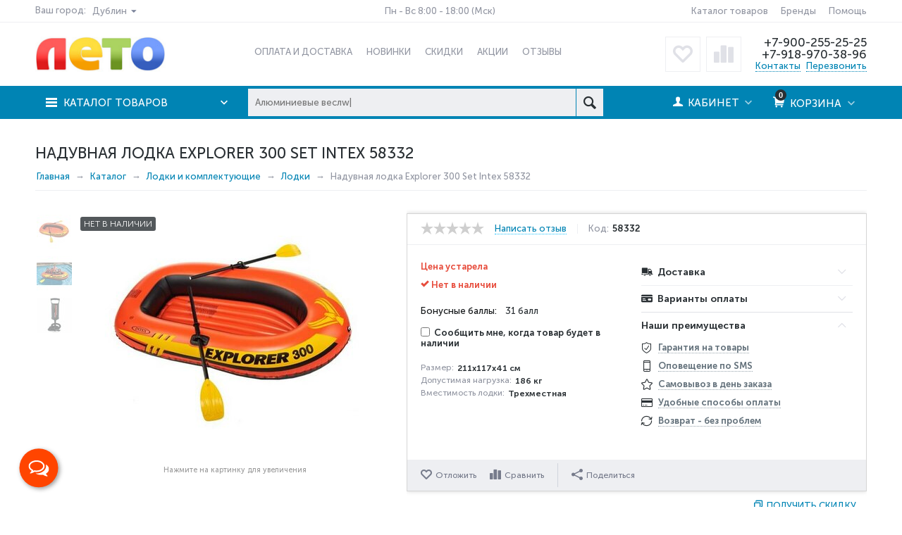

--- FILE ---
content_type: text/html; charset=utf-8
request_url: https://leto-krasnodar.ru/lodki-i-komplektuyuschie/lodki/naduvnaya-lodka-explorer-300-set-intex-58332/
body_size: 29254
content:

<!DOCTYPE html>
<html 
prefix="og: http://ogp.me/ns#" lang="ru" dir="ltr">
<head>
<title>Надувная лодка Explorer 300 Set Intex 58332 купить в интернет-магазине Лето</title>

    <base href="https://leto-krasnodar.ru/"/>
    <meta http-equiv="Content-Type" content="text/html; charset=utf-8"
          data-ca-mode=""/>
    <meta name="viewport" content="initial-scale=1.0, width=device-width"/>

    <meta name="description"
          content="Купить надувную лодку пвх фирмы Intex с гарантией большой выбор. Самовывоз в Краснодаре, доставка по России. Звоните +7-900-255-25-25"/>



    <meta name="keywords" content="Надувная лодка, лодка из пвх, под транец, лодка интекс, для рыбной ловли."/>




    <link rel="canonical" href="https://leto-krasnodar.ru/lodki-i-komplektuyuschie/lodki/naduvnaya-lodka-explorer-300-set-intex-58332/" />






<meta name="format-detection" content="telephone=no"><meta property="og:type" content="website" />
<meta property="og:locale" content="ru_RU" />
<meta property="og:title" content="Надувная лодка Explorer 300 Set Intex 58332 купить в интернет-магазине Лето" />
<meta property="og:description" content="Купить надувную лодку пвх фирмы Intex с гарантией большой выбор. Самовывоз в Краснодаре, доставка по России. Звоните +7-900-255-25-25" />
<meta property="og:url" content="https://leto-krasnodar.ru/lodki-i-komplektuyuschie/lodki/naduvnaya-lodka-explorer-300-set-intex-58332/" />
    <meta property="og:image" content="https://leto-krasnodar.ru/images/detailed/1/58332.jpg" />
    <link rel="image_src" href="https://leto-krasnodar.ru/images/detailed/1/58332.jpg" />




    <link href="https://leto-krasnodar.ru/images/logos/101/favicon-16.png" rel="shortcut icon" type="image/png" />

<link rel="apple-touch-icon" sizes="57x57" href="/apple-touch-icon-57x57.png">
<link rel="apple-touch-icon" sizes="60x60" href="/apple-touch-icon-60x60.png">
<link rel="apple-touch-icon" sizes="72x72" href="/apple-touch-icon-72x72.png">
<link rel="apple-touch-icon" sizes="76x76" href="/apple-touch-icon-76x76.png">
<link rel="apple-touch-icon" sizes="114x114" href="/apple-touch-icon-114x114.png">
<link rel="apple-touch-icon" sizes="120x120" href="/apple-touch-icon-120x120.png">
<link rel="apple-touch-icon" sizes="144x144" href="/apple-touch-icon-144x144.png">
<link rel="apple-touch-icon" sizes="152x152" href="/apple-touch-icon-152x152.png">
<link rel="apple-touch-icon" sizes="180x180" href="/apple-touch-icon-180x180.png">
<meta name="yandex-tableau-widget" content="logo=https://leto-krasnodar.ru/logo-yandex.png, color=#ffffff" />
<link type="text/css" rel="stylesheet" href="https://leto-krasnodar.ru/var/cache/misc/assets/design/themes/abt__unitheme/css/standalone.e869ab9b6ea2c22fe4bcc232f4300f731766151555.css" />
<link href="https://cdn.jsdelivr.net/npm/suggestions-jquery@19.8.0/dist/css/suggestions.min.css" rel="stylesheet" />

<!-- Inline script moved to the bottom of the page -->
<!-- Inline script moved to the bottom of the page -->
<script type="text/javascript" data-no-defer>
(function(i,s,o,g,r,a,m){
    i['GoogleAnalyticsObject']=r;
    i[r]=i[r]||function(){(i[r].q=i[r].q||[]).push(arguments)},i[r].l=1*new Date();
    a=s.createElement(o), m=s.getElementsByTagName(o)[0];
    a.async=1;
    a.src=g;
    m.parentNode.insertBefore(a,m)
})(window,document,'script','//www.google-analytics.com/analytics.js','ga');
ga('create', 'UA-76965111-1', 'auto');
ga('send', 'pageview', '/lodki-i-komplektuyuschie/lodki/naduvnaya-lodka-explorer-300-set-intex-58332/');
</script>


</head>

<body>
    
                        
        <div class="ty-tygh  " id="tygh_container">

        <div id="ajax_overlay" class="ty-ajax-overlay"></div>
<div id="ajax_loading_box" class="ty-ajax-loading-box"></div>

        <div class="cm-notification-container notification-container">
</div>

        <div class="ty-helper-container" id="tygh_main_container">
            
                 
                
<div class="tygh-top-panel clearfix">
    <div class="container-fluid  top-grid
        ">
    				

		    <div class="container-fluid-row">	
	<div class="row-fluid ">	    	    <div class="span5 top-links-grid ty-top-grid_float">
	    	        <div class="    ty-float-left">
        <div id="stocks_cities_402" class="city-stat ty-geolocation-head-city" >
                    <div class="mt-city-title">Ваш город:</div>
        <div class="ty-select-wrapper">
            
    
    <a class="ty-select-block__a cm-combination" id="sw_select_c_156_wrap_city">
                <span class="ty-select-block__a-item  cities_list_div">Дублин</span>
        <i class="ty-select-block__arrow ty-icon-down-micro"></i>
    </a>

    <div id="select_c_156_wrap_city" class="cg_select_city_list ty-select-block cm-popup-box hidden">
    <a class="select_city_closer">X</a>
    <div class="select_city_header">Ваш город</div>
    <div class="select_city_phrase">Начните вводить ваш город, затем выберите из предложенных</div>

        
        <input type="text" placeholder="Введите Ваш город" onkeyup="delay=500;fn_filter_cities_list_countdown();setTimeout(fn_filter_cities_list, 500, $(this).val());">
        <div id="cities_list">
            <ul class="cm-select-list ty-select-block__list ty-flags">
                                                                                                                                    <li class="ty-select-block__list-item">
                        <a rel="nofollow" href="https://leto-krasnodar.ru/lodki-i-komplektuyuschie/lodki/naduvnaya-lodka-explorer-300-set-intex-58332/?select_city_id=c_156" class="ty-select-block__list-a is-active "  data-ca-name="c_156" title="Дублин">
                                                        <b>Дублин</b>                        </a>
                    </li>
                                                                                                    <li class="ty-select-block__list-item">
                        <a rel="nofollow" href="https://leto-krasnodar.ru/lodki-i-komplektuyuschie/lodki/naduvnaya-lodka-explorer-300-set-intex-58332/?select_city_id=d_25" class="ty-select-block__list-a  "  data-ca-name="d_25" title="Анапа">
                                                        Анапа                        </a>
                    </li>
                                                                                                    <li class="ty-select-block__list-item">
                        <a rel="nofollow" href="https://leto-krasnodar.ru/lodki-i-komplektuyuschie/lodki/naduvnaya-lodka-explorer-300-set-intex-58332/?select_city_id=d_430" class="ty-select-block__list-a  "  data-ca-name="d_430" title="Краснодар">
                                                        Краснодар                        </a>
                    </li>
                                                                                                    <li class="ty-select-block__list-item">
                        <a rel="nofollow" href="https://leto-krasnodar.ru/lodki-i-komplektuyuschie/lodki/naduvnaya-lodka-explorer-300-set-intex-58332/?select_city_id=d_756" class="ty-select-block__list-a  "  data-ca-name="d_756" title="Самара">
                                                        Самара                        </a>
                    </li>
                                                                                                    <li class="ty-select-block__list-item">
                        <a rel="nofollow" href="https://leto-krasnodar.ru/lodki-i-komplektuyuschie/lodki/naduvnaya-lodka-explorer-300-set-intex-58332/?select_city_id=d_1031" class="ty-select-block__list-a  "  data-ca-name="d_1031" title="Симферополь">
                                                        Симферополь                        </a>
                    </li>
                                                                                                    <li class="ty-select-block__list-item">
                        <a rel="nofollow" href="https://leto-krasnodar.ru/lodki-i-komplektuyuschie/lodki/naduvnaya-lodka-explorer-300-set-intex-58332/?select_city_id=d_824" class="ty-select-block__list-a  "  data-ca-name="d_824" title="Ставрополь">
                                                        Ставрополь                        </a>
                    </li>
                            </ul>
            <!--cities_list--></div>
        
        <div class="select_city_text">Информация о вашем местоположении нужна для расчета стоимости доставки. Наш магазин находится в городе Краснодар, ул. Лизы Чайкиной 1/5.</div>
    </div>

<!-- Inline script moved to the bottom of the page -->

<!-- Inline script moved to the bottom of the page -->

        </div>
    <!--stocks_cities_402--></div>
    </div>
	    	    </div>
	
		    	
				

		    	
		    	    <div class="span4 ">
	    	        <div class=" top-quick-links hidden-phone ty-float-right">
        


    
        <ul id="text_links_1914" class="ty-text-links">
                            <li class="ty-text-links__item ty-level-0">
                    <a class="ty-text-links__a" href="contacts/">Пн - Вс 8:00 - 18:00 (Мск)</a> 
                                    </li>
                    </ul>

    
    </div>
	    	    </div>
	
		    	
				

		    	
		    	    <div class="span7 top-links-grid">
	    	        <div class=" top-quick-links hidden-phone ty-float-right">
        
    

        <div class="ty-text-links-wrapper">
        <span id="sw_text_links_1772" class="ty-text-links-btn cm-combination visible-phone">
            <i class="ty-icon-short-list"></i>
            <i class="ty-icon-down-micro ty-text-links-btn__arrow"></i>
        </span>
    
        <ul id="text_links_1772" class="ty-text-links cm-popup-box ty-text-links_show_inline">
                            <li class="ty-text-links__item ty-level-0">
                    <a class="ty-text-links__a" href="/categories/">Каталог товаров</a> 
                                    </li>
                            <li class="ty-text-links__item ty-level-0">
                    <a class="ty-text-links__a" href="/brand/">Бренды</a> 
                                    </li>
                            <li class="ty-text-links__item ty-level-0">
                    <a class="ty-text-links__a" href="/faq/">Помощь</a> 
                                    </li>
                    </ul>

        </div>
    
    </div>
	    	    </div>
	</div>
		    </div>	

</div>
</div>

<div class="tygh-header clearfix">
    <div class="container-fluid  header-grid
        ">
    				

		    <div class="container-fluid-row">	
	<div class="row-fluid ">	    	    <div class="span4 top-logo-grid">
	    	        <div class=" top-logo">
        <div class="ty-logo-container">
    <a href="https://leto-krasnodar.ru/" title="">
        <img src="https://leto-krasnodar.ru/images/logos/101/leto-krasnodar.ru_i6zc-9x.jpg" width="200" height="54" alt="" class="ty-logo-container__image" />
    </a>
</div>
    </div>
	    	    </div>
	
		    	
				

		    	
		    	    <div class="span7 top-links-menu-grid">
	    	        <div class=" hidden-phone">
        


    <ul class="ty-menu__items cm-responsive-menu">
        

		<li class="ty-menu__item ty-menu__menu-btn visible-phone">
		    <a class="ty-menu__item-link" onclick="$('.cat-menu-horizontal .ty-menu__items').toggleClass('open');">
		        <i class="ty-icon-short-list"></i>
		        <span>Каталог товаров</span>
		    </a>
		</li>

                                                        
                                                <li class="ty-menu__item  ty-menu__item-nodrop  first-lvl  ">
                                        <a  href="https://leto-krasnodar.ru/oplata/" class="ty-menu__item-link a-first-lvl">
                        <div class="menu-lvl-ctn">
                            Оплата и доставка                        </div>
                    </a>
                            </li>
                                                        
                                                <li class="ty-menu__item  ty-menu__item-nodrop  first-lvl  ">
                                        <a  href="new-products/" class="ty-menu__item-link a-first-lvl">
                        <div class="menu-lvl-ctn">
                            Новинки                        </div>
                    </a>
                            </li>
                                                        
                                                <li class="ty-menu__item  ty-menu__item-nodrop  first-lvl  ">
                                        <a  href="sale-products/" class="ty-menu__item-link a-first-lvl">
                        <div class="menu-lvl-ctn">
                            Скидки                        </div>
                    </a>
                            </li>
                                                        
                                                <li class="ty-menu__item  ty-menu__item-nodrop  first-lvl  ">
                                        <a  href="/promotions/" class="ty-menu__item-link a-first-lvl">
                        <div class="menu-lvl-ctn">
                            Акции                        </div>
                    </a>
                            </li>
                                                        
                                                <li class="ty-menu__item  ty-menu__item-nodrop  first-lvl last  ">
                                        <a  href="discussion/?thread_id=26" class="ty-menu__item-link a-first-lvl">
                        <div class="menu-lvl-ctn">
                            Отзывы                        </div>
                    </a>
                            </li>
                

    </ul>


    </div>
	    	    </div>
	
		    	
				

		    	
		    	    <div class="span5 top-phones-grid">
	    	        <div class=" ty-float-right">
        <div class="ty-wysiwyg-content"  data-ca-live-editor-object-id="0" data-ca-live-editor-object-type=""><div class="ty-cr-phone-number">
<!-- <div class="ty-cr-work">Без выходных</div> -->
<div class="ty-cr-phone"><a href="tel:+7-9002552525">+7-900-255-25-25</a><br><a href="tel:+7-9189703896">+7-918-970-38-96</a></div>
 <div class="ty-cr-phone-number-link">
<div class="ty-cr-link"><a href="index.php?dispatch=pages.view&page_id=1">Контакты</a></div>
<div class="ty-cr-link">    



<a id="opener_call_request_1775" class="cm-dialog-opener cm-dialog-auto-size "  data-ca-target-id="content_call_request_1775"  rel="nofollow"><span>Перезвонить</span></a>

<div class="hidden" id="content_call_request_1775" title="Перезвонить">
        <div id="call_request_1775">

<form name="call_requests_form_main" id="form_call_request_1775" action="https://leto-krasnodar.ru/" method="post" class="cm-ajax cm-ajax-full-render">
<input type="hidden" name="result_ids" value="call_request_1775" />
<input type="hidden" name="return_url" value="index.php?dispatch=products.view&amp;product_id=1859" />

<input type="hidden" name="call_data[state_code]" value="OH" />
<input type="hidden" name="call_data[city]" value="Дублин" />

<div class="ty-control-group">
    <label class="ty-control-group__title cm-required" for="call_data_call_request_1775_name">ФИО</label>
    <input id="call_data_call_request_1775_name" size="50" class="ty-input-text-full" type="text" name="call_data[name]" value=" " />
</div>

<div class="ty-control-group">
    <label for="call_data_call_request_1775_phone" class="ty-control-group__title cm-phone cm-required">Телефон</label>
    <input id="call_data_call_request_1775_phone" class="ty-input-text-full" size="50" type="text" name="call_data[phone]" value="" />
</div>


    <div class="ty-control-group">
        <label for="call_data_call_request_1775_convenient_time_from" class="ty-control-group__title">Удобное время</label>
        <input id="call_data_call_request_1775_convenient_time_from" class="ty-input-text cm-cr-mask-time" size="6" type="text" name="call_data[time_from]" value="" placeholder="09:00" /> -
        <input id="call_data_call_request_1775_convenient_time_to" class="ty-input-text cm-cr-mask-time" size="6" type="text" name="call_data[time_to]" value="" placeholder="18:00" />
    </div>





        <div class="captcha ty-control-group">
        <label for="recaptcha_69816ec8d48e8" class="cm-required cm-recaptcha ty-captcha__label">Антибот</label>
        <div id="recaptcha_69816ec8d48e8" class="cm-recaptcha ty-captcha-container"></div>
    </div>


<hr />
<div class="controls personal_data">
    <input type="checkbox" id="elm_personal_data_call_request_1775" value="Y" checked="checked" />
    <label class="cm-required" for="elm_personal_data_call_request_1775">Настоящим подтверждаю, что я ознакомлен и согласен с условиями <a href="https://leto-krasnodar.ru/politika-konfidencialnosti-ru/" target="_blank">политики конфиденциальности</a>.</label>
    <br />
    <span class="ty-policy-description"></span>
</div>

<div class="buttons-container">
        
 
    <button  class="ty-btn__primary ty-btn__big cm-form-dialog-closer ty-btn ty-btn" type="submit" name="dispatch[call_requests.request]" >Отправить</button>


</div>

</form>

<!-- Inline script moved to the bottom of the page -->


<!--call_request_1775--></div>


</div>
</div>
</div>
</div></div>
    </div><div class=" hidden-phone ty-float-right">
        
        <div id="abt__unitheme_wishlist_count">
        <a class="cm-tooltip ty-wishlist__a " href="https://leto-krasnodar.ru/wishlist/" rel="nofollow" title="Отложенные товары"><i class="uni-wish1"></i></a>
        <!--abt__unitheme_wishlist_count--></div>

        <div id="abt__unitheme_compared_products">
        <a class="cm-tooltip ty-compare__a " href="https://leto-krasnodar.ru/compare/" rel="nofollow" title="Список сравнения"><i class="uni-compare"></i></a>
        <!--abt__unitheme_compared_products--></div>

    </div>
	    	    </div>
	</div>
		    </div>	
				

		    <div class="container-fluid-row">	
	<div class="row-fluid ">	    	    <div class="span16 top-menu-grid  small-grid top-menu">
	    	        <div class="row-fluid ">	    	    <div class="span4 vertical-menu-grid">
	    	        <div class="shader"></div>
    <div class="ty-dropdown-box  cat-menu-vertical cat-menu-vertical">
        <div id="sw_dropdown_1778" class="ty-dropdown-box__title cm-combination ">
            
                            <a>Каталог товаров</a>
                        

        </div>
        <div id="dropdown_1778" class="cm-popup-box ty-dropdown-box__content hidden">
            

<ul class="ty-menu__items cm-responsive-menu"><li class="ty-menu__item ty-menu__menu-btn visible-phone"><a class="ty-menu__item-link" onclick="$('.cat-menu-horizontal .ty-menu__items').toggleClass('open');"><i class="ty-icon-short-list"></i><span>Каталог товаров</span></a></li><li class="ty-menu__item  cm-menu-item-responsive  first-lvl  "><a class="ty-menu__item-toggle visible-phone cm-responsive-menu-toggle"><i class="ty-menu__icon-open ty-icon-down-open"></i><i class="ty-menu__icon-hide ty-icon-up-open"></i></a><a  href="https://leto-krasnodar.ru/basseyny-i-aksessuary/" class="ty-menu__item-link a-first-lvl"><div class="menu-lvl-ctn"><img class="ab-ut-mwi-icon" src="https://leto-krasnodar.ru/images/ab__ut_mwi__icon/101/swimming-pool-sign-new.png" alt="">Бассейны и аксессуары<i class="icon-right-dir"></i></div></a>
                                            <div class="ty-menu__submenu" id="topmenu_374_161182aa7b628bc73688255a14623da8"><ul class="ty-menu__submenu-items ty-menu__submenu-items-simple with-pic cm-responsive-menu-submenu">

                    <li class="ty-menu__submenu-item">
            <a class="ty-menu__submenu-link"  href="https://leto-krasnodar.ru/basseyny-i-aksessuary/karkasnye-basseyny/">Каркасные бассейны
            </a>
        </li>
                    <li class="ty-menu__submenu-item">
            <a class="ty-menu__submenu-link"  href="https://leto-krasnodar.ru/basseyny-i-aksessuary/naduvnye-basseyny/">Надувные бассейны
            </a>
        </li>
                    <li class="ty-menu__submenu-item">
            <a class="ty-menu__submenu-link"  href="https://leto-krasnodar.ru/basseyny-i-aksessuary/detskie-basseyny/">Детские бассейны
            </a>
        </li>
                    <li class="ty-menu__submenu-item">
            <a class="ty-menu__submenu-link"  href="https://leto-krasnodar.ru/basseyny-i-aksessuary/aksessuary/">Аксессуары
            </a>
        </li>
                    <li class="ty-menu__submenu-item">
            <a class="ty-menu__submenu-link"  href="https://leto-krasnodar.ru/basseyny-i-aksessuary/ustroystva-dlya-ochistki/">Устройства для очистки
            </a>
        </li>
                    <li class="ty-menu__submenu-item">
            <a class="ty-menu__submenu-link"  href="https://leto-krasnodar.ru/basseyny-i-aksessuary/himiya-dlya-basseynov/">Химия для бассейнов
            </a>
        </li>
                    <li class="ty-menu__submenu-item">
            <a class="ty-menu__submenu-link"  href="https://leto-krasnodar.ru/basseyny-i-aksessuary/naduvnye-spa/">Надувные СПА-бассейны
            </a>
        </li>
                    <li class="ty-menu__submenu-item">
            <a class="ty-menu__submenu-link"  href="https://leto-krasnodar.ru/basseyny-i-aksessuary/zapasnye-chasti/">Запасные части
            </a>
        </li>
    
            <ul class="ab-ut-mwi-html bottom"><p><img style="margin: 0 0 40px 200px; z-index: 10;" src="/images/detailed/101/pool-new-2.png" alt="" /></p>
<p><a href="/index.php?dispatch=product_features.view_all&amp;filter_id=10"><img style="z-index: 10; margin: 0px 0px 15px;" src="/images/companies/1/Web/brend-3.png" alt="" /></a></p></ul>
    

</ul></div>                    
                                                </li>
        <li class="ty-menu__item  cm-menu-item-responsive  first-lvl  "><a class="ty-menu__item-toggle visible-phone cm-responsive-menu-toggle"><i class="ty-menu__icon-open ty-icon-down-open"></i><i class="ty-menu__icon-hide ty-icon-up-open"></i></a><a  href="https://leto-krasnodar.ru/naduvnaya-mebel/" class="ty-menu__item-link a-first-lvl"><div class="menu-lvl-ctn"><img class="ab-ut-mwi-icon" src="https://leto-krasnodar.ru/images/ab__ut_mwi__icon/101/mattress-new.png" alt="">Надувная мебель<i class="icon-right-dir"></i></div></a>
                                            <div class="ty-menu__submenu" id="topmenu_374_9a2c0ff5efaa85b605baca92255efbc7"><ul class="ty-menu__submenu-items ty-menu__submenu-items-simple with-pic cm-responsive-menu-submenu">

                    <li class="ty-menu__submenu-item">
            <a class="ty-menu__submenu-link"  href="https://leto-krasnodar.ru/naduvnaya-mebel/matrasy-krovati/">Матрасы, Кровати
            </a>
        </li>
                    <li class="ty-menu__submenu-item">
            <a class="ty-menu__submenu-link"  href="https://leto-krasnodar.ru/naduvnaya-mebel/kresla/">Кресла, Диваны
            </a>
        </li>
                    <li class="ty-menu__submenu-item">
            <a class="ty-menu__submenu-link"  href="https://leto-krasnodar.ru/naduvnaya-mebel/podushki/">Подушки, Аксессуары
            </a>
        </li>
    
            <ul class="ab-ut-mwi-html bottom"><p><img style="margin: 0 0 15px 15px; z-index: 10;" src="/images/companies/1/Web/airbed-new3.jpg" alt="" /></p></ul>
    

</ul></div>                    
                                                </li>
        <li class="ty-menu__item  cm-menu-item-responsive  ty-menu__item-active first-lvl  "><a class="ty-menu__item-toggle visible-phone cm-responsive-menu-toggle"><i class="ty-menu__icon-open ty-icon-down-open"></i><i class="ty-menu__icon-hide ty-icon-up-open"></i></a><a  href="https://leto-krasnodar.ru/lodki-i-komplektuyuschie/" class="ty-menu__item-link a-first-lvl"><div class="menu-lvl-ctn"><img class="ab-ut-mwi-icon" src="https://leto-krasnodar.ru/images/ab__ut_mwi__icon/101/inflatable-boat-new.png" alt="">Лодки и комплектующие<i class="icon-right-dir"></i></div></a>
                                            <div class="ty-menu__submenu" id="topmenu_374_a000609bdf14e250131ab623e6bf6486"><ul class="ty-menu__submenu-items ty-menu__submenu-items-simple with-pic cm-responsive-menu-submenu">

                    <li class="ty-menu__submenu-item">
            <a class="ty-menu__submenu-link"  href="https://leto-krasnodar.ru/lodki-i-komplektuyuschie/lodki/">Лодки
            </a>
        </li>
                    <li class="ty-menu__submenu-item">
            <a class="ty-menu__submenu-link"  href="https://leto-krasnodar.ru/lodki-i-komplektuyuschie/komplektuyuschie/">Комплектующие
            </a>
        </li>
    
            <ul class="ab-ut-mwi-html bottom"><p><img style="margin: 0 0 15px 15px; z-index: 10;" src="/images/companies/1/Web/boat_new2.jpg" alt="" /></p></ul>
    

</ul></div>                    
                                                </li>
        <li class="ty-menu__item  cm-menu-item-responsive  first-lvl  "><a class="ty-menu__item-toggle visible-phone cm-responsive-menu-toggle"><i class="ty-menu__icon-open ty-icon-down-open"></i><i class="ty-menu__icon-hide ty-icon-up-open"></i></a><a  href="https://leto-krasnodar.ru/plyazhnye-prinadlezhnosti/" class="ty-menu__item-link a-first-lvl"><div class="menu-lvl-ctn"><img class="ab-ut-mwi-icon" src="https://leto-krasnodar.ru/images/ab__ut_mwi__icon/101/rubber-ring-new.png" alt="">Пляжные матрасы, Круги<i class="icon-right-dir"></i></div></a>
                                            <div class="ty-menu__submenu" id="topmenu_374_9c27ed240eab1cc73089cd4f22163725"><ul class="ty-menu__submenu-items ty-menu__submenu-items-simple with-pic cm-responsive-menu-submenu">

                    <li class="ty-menu__submenu-item">
            <a class="ty-menu__submenu-link"  href="https://leto-krasnodar.ru/plyazhnye-prinadlezhnosti/matrasy/">Пляжные матрасы
            </a>
        </li>
                    <li class="ty-menu__submenu-item">
            <a class="ty-menu__submenu-link"  href="https://leto-krasnodar.ru/plyazhnye-prinadlezhnosti/krugi/">Круги, Плоты
            </a>
        </li>
    
            <ul class="ab-ut-mwi-html bottom"><p><img style="margin: 0 0 15px 15px; z-index: 10;" src="/images/companies/1/Web/ring-leto-2.jpg" alt="" /></p></ul>
    

</ul></div>                    
                                                </li>
        <li class="ty-menu__item  cm-menu-item-responsive  first-lvl  "><a class="ty-menu__item-toggle visible-phone cm-responsive-menu-toggle"><i class="ty-menu__icon-open ty-icon-down-open"></i><i class="ty-menu__icon-hide ty-icon-up-open"></i></a><a  href="https://leto-krasnodar.ru/igrovye-centry/" class="ty-menu__item-link a-first-lvl"><div class="menu-lvl-ctn"><img class="ab-ut-mwi-icon" src="https://leto-krasnodar.ru/images/ab__ut_mwi__icon/101/beach-ball-new.png" alt="">Центры, Игрушки, Мячи<i class="icon-right-dir"></i></div></a>
                                            <div class="ty-menu__submenu" id="topmenu_374_d409b54b81b03b89da67cdd4f4f3ee0c"><ul class="ty-menu__submenu-items ty-menu__submenu-items-simple with-pic cm-responsive-menu-submenu">

                    <li class="ty-menu__submenu-item">
            <a class="ty-menu__submenu-link"  href="https://leto-krasnodar.ru/igrovye-centry/igrovye-centry/">Игровые центры
            </a>
        </li>
                    <li class="ty-menu__submenu-item">
            <a class="ty-menu__submenu-link"  href="https://leto-krasnodar.ru/igrovye-centry/naduvnye-igrushki/">Надувные игрушки
            </a>
        </li>
                    <li class="ty-menu__submenu-item">
            <a class="ty-menu__submenu-link"  href="https://leto-krasnodar.ru/igrovye-centry/myachi/">Мячи пляжные
            </a>
        </li>
                    <li class="ty-menu__submenu-item">
            <a class="ty-menu__submenu-link"  href="/igrovye-centry/igrovye-centry/batut/">Батуты
                            <span class="m-label" style="color: #ffffff; background-color: #ff0000">новинка</span>
            </a>
        </li>
    
            <ul class="ab-ut-mwi-html bottom"><p><img style="margin: 0 0 10px 15px; z-index: 10;" src="images/companies/1/Web/play-intex-3.jpg" alt="" /></p></ul>
    

</ul></div>                    
                                                </li>
        <li class="ty-menu__item  cm-menu-item-responsive  first-lvl  "><a class="ty-menu__item-toggle visible-phone cm-responsive-menu-toggle"><i class="ty-menu__icon-open ty-icon-down-open"></i><i class="ty-menu__icon-hide ty-icon-up-open"></i></a><a  href="https://leto-krasnodar.ru/maski-lasty-trubki/" class="ty-menu__item-link a-first-lvl"><div class="menu-lvl-ctn"><img class="ab-ut-mwi-icon" src="https://leto-krasnodar.ru/images/ab__ut_mwi__icon/101/mask-new.png" alt="">Маски, Ласты, Трубки<i class="icon-right-dir"></i></div></a>
                                            <div class="ty-menu__submenu" id="topmenu_374_0b3e210313556eee4f4f9755766b13c1"><ul class="ty-menu__submenu-items ty-menu__submenu-items-simple with-pic cm-responsive-menu-submenu">

                    <li class="ty-menu__submenu-item">
            <a class="ty-menu__submenu-link"  href="https://leto-krasnodar.ru/maski-lasty-trubki/nabory-dlya-plavaniya/">Наборы для плавания
            </a>
        </li>
                    <li class="ty-menu__submenu-item">
            <a class="ty-menu__submenu-link"  href="https://leto-krasnodar.ru/maski-lasty-trubki/ochki-dlya-plavaniya/">Очки
            </a>
        </li>
                    <li class="ty-menu__submenu-item">
            <a class="ty-menu__submenu-link"  href="https://leto-krasnodar.ru/maski-lasty-trubki/lasty-dlya-plavaniya/">Ласты
            </a>
        </li>
                    <li class="ty-menu__submenu-item">
            <a class="ty-menu__submenu-link"  href="https://leto-krasnodar.ru/maski-lasty-trubki/maski-dlya-plavaniya/">Маски
            </a>
        </li>
                    <li class="ty-menu__submenu-item">
            <a class="ty-menu__submenu-link"  href="https://leto-krasnodar.ru/maski-lasty-trubki/trubki-dlya-plavaniya/">Трубки
            </a>
        </li>
    
            <ul class="ab-ut-mwi-html bottom"><p><img style="margin: 0 0 10px 15px; z-index: 10;" src="/images/companies/1/Web/intex-mask-5.jpg" alt="" /></p></ul>
    

</ul></div>                    
                                                </li>
        <li class="ty-menu__item  cm-menu-item-responsive  first-lvl  "><a class="ty-menu__item-toggle visible-phone cm-responsive-menu-toggle"><i class="ty-menu__icon-open ty-icon-down-open"></i><i class="ty-menu__icon-hide ty-icon-up-open"></i></a><a  href="https://leto-krasnodar.ru/zhilety-narukavniki/" class="ty-menu__item-link a-first-lvl"><div class="menu-lvl-ctn"><img class="ab-ut-mwi-icon" src="https://leto-krasnodar.ru/images/ab__ut_mwi__icon/101/life-jacket-new.png" alt="">Жилеты, Нарукавники<i class="icon-right-dir"></i></div></a>
                                            <div class="ty-menu__submenu" id="topmenu_374_f15d62e5c8012d5069f732a2335c71b4"><ul class="ty-menu__submenu-items ty-menu__submenu-items-simple with-pic cm-responsive-menu-submenu">

                    <li class="ty-menu__submenu-item">
            <a class="ty-menu__submenu-link"  href="https://leto-krasnodar.ru/zhilety-narukavniki/zhilety/">Жилеты
            </a>
        </li>
                    <li class="ty-menu__submenu-item">
            <a class="ty-menu__submenu-link"  href="https://leto-krasnodar.ru/zhilety-narukavniki/narukavniki/">Нарукавники
            </a>
        </li>
    
            <ul class="ab-ut-mwi-html bottom"><p><img style="margin: 0 0 15px 15px; z-index: 10;" src="/images/companies/1/Web/intex-arm-3.jpg" alt="" /></p></ul>
    

</ul></div>                    
                                                </li>
        <li class="ty-menu__item  cm-menu-item-responsive  first-lvl  "><a class="ty-menu__item-toggle visible-phone cm-responsive-menu-toggle"><i class="ty-menu__icon-open ty-icon-down-open"></i><i class="ty-menu__icon-hide ty-icon-up-open"></i></a><a  href="https://leto-krasnodar.ru/kemping/" class="ty-menu__item-link a-first-lvl"><div class="menu-lvl-ctn"><img class="ab-ut-mwi-icon" src="https://leto-krasnodar.ru/images/ab__ut_mwi__icon/101/tent-new.png" alt="">Кемпинг, Туризм<i class="icon-right-dir"></i></div></a>
                                            <div class="ty-menu__submenu" id="topmenu_374_aae200ff8c1d7ab6f42737d453fc678f"><ul class="ty-menu__submenu-items ty-menu__submenu-items-simple with-pic cm-responsive-menu-submenu">

                    <li class="ty-menu__submenu-item">
            <a class="ty-menu__submenu-link"  href="https://leto-krasnodar.ru/kemping/palatki/">Палатки, Тенты
            </a>
        </li>
                    <li class="ty-menu__submenu-item">
            <a class="ty-menu__submenu-link"  href="https://leto-krasnodar.ru/kemping/turisticheskaya-mebel/">Туристическая мебель
            </a>
        </li>
    
            <ul class="ab-ut-mwi-html bottom"><p><img style="margin: 0 0 5px 100px; z-index: 10;" src="/images/companies/1/Web/bw-camping.jpg" alt=""></p></ul>
    

</ul></div>                    
                                                </li>
        <li class="ty-menu__item  ty-menu__item-nodrop  first-lvl  "><a  href="https://leto-krasnodar.ru/naduvnye-sup-doski/" class="ty-menu__item-link a-first-lvl"><div class="menu-lvl-ctn"><img class="ab-ut-mwi-icon" src="https://leto-krasnodar.ru/images/ab__ut_mwi__icon/101/surf-new.png" alt="">Надувные SUP доски</div></a>            </li>
        <li class="ty-menu__item  ty-menu__item-nodrop  first-lvl last  "><a  href="https://leto-krasnodar.ru/nasosy/" class="ty-menu__item-link a-first-lvl"><div class="menu-lvl-ctn"><img class="ab-ut-mwi-icon" src="https://leto-krasnodar.ru/images/ab__ut_mwi__icon/101/pump-new.png" alt="">Воздушные насосы</div></a>            </li>
                

    </ul>



        </div>
    </div>
	    	    </div>
	
	
				

	
		    	    <div class="span7 search-block-grid">
	    	        <div class=" top-search">
        <div class="ty-search-block">
    <form action="https://leto-krasnodar.ru/" name="search_form" method="get">
        <input type="hidden" name="subcats" value="Y" />
        <input type="hidden" name="pcode_from_q" value="Y" />
        <input type="hidden" name="pshort" value="N" />
        <input type="hidden" name="pfull" value="N" />
        <input type="hidden" name="pname" value="Y" />
        <input type="hidden" name="pkeywords" value="Y" />
        <input type="hidden" name="search_performed" value="Y" />

        
<div id="live_reload_box">
    <!--live_reload_box--></div>


    <div id="cp_ls_ajax_loader" class="live-search-loader-wrap" style="display: none;">
        <img src="https://leto-krasnodar.ru/design/themes/responsive/media/images/addons/cp_live_search/loaders/loader_2.png">
    </div>


        <input type="text" name="q" value="" id="search_input" title="Искать товары" class="ty-search-block__input cm-hint" /><button title="Найти" class="ty-search-magnifier" type="submit"><i class="ty-icon-search"></i></button>
<input type="hidden" name="dispatch" value="products.search" />
        
    </form>
</div>


    </div>
	    	    </div>
	
	
				

	
		    	    <div class="span5 cart-content-grid">
	    	        <div class=" top-cart-content ty-float-right">
        
    <div class="ty-dropdown-box" id="cart_status_1780">
         <div id="sw_dropdown_1780" class="ty-dropdown-box__title  cm-combination">
        <div>
            
    <i class="ty-minicart__icon ty-icon-basket empty"><span class="basket-cart-amount">0</span></i>
    <span class="ty-minicart-title empty-cart ty-hand"><small>Ваша</small>&nbsp;Корзина</span>
    <i class="ty-icon-down-micro"></i>


        </div>
        </div>
        <div id="dropdown_1780" class="cm-popup-box ty-dropdown-box__content hidden">
            
                <div class="cm-cart-content cm-cart-content-thumb cm-cart-content-delete">
                        <div class="ty-cart-items">
                                                            <div class="ty-cart-items__empty ty-center">Корзина</div>
                                                    </div>

                                                <div class="cm-cart-buttons ty-cart-content__buttons buttons-container hidden">
                            <div class="ty-float-left">
                                <a href="https://leto-krasnodar.ru/cart/" rel="nofollow" class="ty-btn ty-btn__secondary">Корзина</a>
                            </div>
                                                        <div class="ty-float-right">
                                <a href="https://leto-krasnodar.ru/checkout/" rel="nofollow" class="ty-btn ty-btn__primary">Оформить заказ</a>
                            </div>
                                                    </div>
                        
                </div>
            

        </div>
    <!--cart_status_1780--></div>



    </div><div class="ty-dropdown-box  top-my-account ty-float-right">
        <div id="sw_dropdown_1781" class="ty-dropdown-box__title cm-combination unlogged">
            
                                <a class="ty-account-info__title" href="https://leto-krasnodar.ru/index.php?dispatch=profiles.update">
        <i class="ty-icon-user"></i>&nbsp;
        <span class="ty-account-info__title-txt" ><small>Ваш личный</small>Кабинет</span>
        <i class="ty-icon-down-micro ty-account-info__user-arrow"></i>
    </a>

                        

        </div>
        <div id="dropdown_1781" class="cm-popup-box ty-dropdown-box__content hidden">
            

<div id="account_info_1781">
        <ul class="ty-account-info">
        
                        
            <li class="ty-account-info__item ty-dropdown-box__item"><a class="ty-account-info__a underlined" href="https://leto-krasnodar.ru/index.php?dispatch=orders.search" rel="nofollow">Заказы</li>
                                            <li class="ty-account-info__item ty-dropdown-box__item"><a class="ty-account-info__a underlined" href="https://leto-krasnodar.ru/compare/" rel="nofollow">Список сравнения</a></li>
                        

        
<li class="ty-account-info__item ty-dropdown-box__item">
    <a href="https://leto-krasnodar.ru/index.php?dispatch=rma.returns" rel="nofollow" class="ty-account-info__a">Запросы на возврат</a>
</li><li class="ty-account-info__item ty-dropdown-box__item"><a class="ty-account-info__a" href="https://leto-krasnodar.ru/wishlist/" rel="nofollow">Отложенные товары</a></li>
            </ul>

            <div class="ty-account-info__orders updates-wrapper track-orders" id="track_orders_block_1781">
            <form action="https://leto-krasnodar.ru/" method="POST" class="cm-ajax cm-post cm-ajax-full-render" name="track_order_quick">
                <input type="hidden" name="result_ids" value="track_orders_block_*" />
                <input type="hidden" name="return_url" value="index.php?dispatch=products.view&amp;product_id=1859" />

                <div class="ty-account-info__orders-txt">Отслеживание заказа</div>

                <div class="ty-account-info__orders-input ty-control-group ty-input-append">
                    <label for="track_order_item1781" class="cm-required hidden">Отслеживание заказа</label>
                    <input type="text" size="20" class="ty-input-text cm-hint" id="track_order_item1781" name="track_data" value="Номер заказа/E-mail" />
                    <button title="Выполнить" class="ty-btn-go" type="submit"><i class="ty-btn-go__icon ty-icon-right-dir"></i></button>
<input type="hidden" name="dispatch" value="orders.track_request" />
                    
                </div>
            </form>
        <!--track_orders_block_1781--></div>
    
    <div class="ty-account-info__buttons buttons-container">
                    
            <a href="https://leto-krasnodar.ru/login/?return_url=index.php%3Fdispatch%3Dproducts.view%26product_id%3D1859"  data-ca-target-id="login_block1781" class="cm-dialog-opener cm-dialog-auto-size ty-btn ty-btn__secondary" rel="nofollow">Войти</a><a href="https://leto-krasnodar.ru/profiles-add/" rel="nofollow" class="ty-btn ty-btn__primary">Регистрация</a>
            

                            <div  id="login_block1781" class="hidden" title="Войти">
                    <div class="ty-login-popup">
                        

        <form name="popup1781_form" action="https://leto-krasnodar.ru/" method="post">
    <input type="hidden" name="return_url" value="index.php?dispatch=products.view&amp;product_id=1859" />
    <input type="hidden" name="redirect_url" value="index.php?dispatch=products.view&amp;product_id=1859" />

                <div class="ty-control-group">
            <label for="login_popup1781" class="ty-login__filed-label ty-control-group__label cm-required cm-trim cm-email">E-mail</label>
            <input type="text" id="login_popup1781" name="user_login" size="30" value="" class="ty-login__input cm-focus" />
        </div>

        
        <div class="ty-control-group ty-password-forgot">
            <label for="psw_popup1781" class="ty-login__filed-label ty-control-group__label ty-password-forgot__label cm-required">Пароль</label><a href="https://leto-krasnodar.ru/index.php?dispatch=auth.recover_password" class="ty-password-forgot__a"  tabindex="5">Забыли пароль?</a>
            <input type="password" id="psw_popup1781" name="password" size="30" value="" class="ty-login__input" maxlength="32" />
        </div>

                    <div class="ty-login-reglink ty-center">
                <a class="ty-login-reglink__a" href="https://leto-krasnodar.ru/profiles-add/" rel="nofollow">Создать учетную запись</a>
            </div>
                


        

        
        
            <div class="buttons-container clearfix">
                <div class="ty-float-right">
                        
 
    <button  class="ty-btn__login ty-btn__secondary ty-btn" type="submit" name="dispatch[auth.login]" >Войти</button>


                </div>
                <div class="ty-login__remember-me">
                    <label for="remember_me_popup1781" class="ty-login__remember-me-label"><input class="checkbox" type="checkbox" name="remember_me" id="remember_me_popup1781" value="Y" />Запомнить</label>
                </div>
            </div>
        

    </form>


                    </div>
                </div>
                        </div>
<!--account_info_1781--></div>

        </div>
    </div><div class=" hidden search-button-grid ty-float-right">
        <div class="ty-wysiwyg-content"  data-ca-live-editor-object-id="0" data-ca-live-editor-object-type=""><a class="search-button-mobile" onclick="ShowSearch()"><i class="ty-icon-search"></i></a>
<a class="close-button-mobile hidden" onclick="HideSearch()"><i class="uni-close"></i></a></div>
    </div>
	    	    </div>
	</div>
	    	    </div>
	</div>
		    </div>	

</div>
</div>

<div class="tygh-content clearfix">
    <div class="container-fluid  content-grid full_width
        ">
    				

		    <div class="container-fluid-row">	
	<div class="row-fluid ">	    	    <div class="span16 main-content-grid row-container">
	    	        <div class="row-fluid ">	    	    <div class="span16 ">
	    	        <!-- Inline script moved to the bottom of the page -->

<div class="ty-product-block ty-product-detail">
    <div class="row-fluid  ty-product-block__wrapper clearfix">
        <div itemscope itemtype="http://schema.org/Product">
    <meta itemprop="sku" content="58332" />
    <meta itemprop="name" content="Надувная лодка Explorer 300 Set Intex 58332" />
    <meta itemprop="description" content="Надувная трехместная Explorer 300 Set Intex 58332. отличается от других моделей невысокой ценой и отличным качеством. Вес лодки позволяет достаточно легко переносить её. Изготовлена из винила, толщиной 0,38 мм. Имеет две независимые воздушные камеры: одна формирует корпус лодки, другая представляет комфортный надувной пол. Камеры имеют двойные клапана, позволяющими быстро надувать лодку и спускать воздух. Швартовочный тросик крепится к носовой части лодки. Грузоподъемностью до 186 кг, подходит для рыбалки и прогулок по озёрам, речкам, прудам.
Комплектация:

	Пластиковые весла (122 см) - 2 шт
	Ручной насос 68612 - 1 шт
" />

    <div itemprop="offers" itemscope itemtype="http://schema.org/Offer">
        <link itemprop="availability" href="http://schema.org/OutOfStock" />
                    <meta itemprop="priceCurrency" content="RUB"/>
            <meta itemprop="price" content="3050"/>
            </div>

    
    
    <meta itemprop="image" content="https://leto-krasnodar.ru/images/detailed/1/58332.jpg">



</div>

        
                            <h1 class="ty-product-block-title" ><bdi>Надувная лодка Explorer 300 Set Intex 58332</bdi></h1>
                        <div id="breadcrumbs_281">

            <div itemscope itemtype="http://schema.org/BreadcrumbList" class="ty-breadcrumbs clearfix">
            <span itemprop="itemListElement" itemscope itemtype="http://schema.org/ListItem"><a itemprop="item" href="https://leto-krasnodar.ru/" class="ty-breadcrumbs__a"><meta itemprop="position" content="1" /><meta itemprop="name" content="Главная" /><bdi>Главная</bdi></a></span><span class="ty-breadcrumbs__slash">/</span><span itemprop="itemListElement" itemscope itemtype="http://schema.org/ListItem"><a itemprop="item" href="https://leto-krasnodar.ru/categories/" class="ty-breadcrumbs__a"><meta itemprop="position" content="2" /><meta itemprop="name" content="Каталог" /><bdi>Каталог</bdi></a></span><span class="ty-breadcrumbs__slash">/</span><span itemprop="itemListElement" itemscope itemtype="http://schema.org/ListItem"><a itemprop="item" href="https://leto-krasnodar.ru/lodki-i-komplektuyuschie/" class="ty-breadcrumbs__a"><meta itemprop="position" content="3" /><meta itemprop="name" content="Лодки и комплектующие" /><bdi>Лодки и комплектующие</bdi></a></span><span class="ty-breadcrumbs__slash">/</span><span itemprop="itemListElement" itemscope itemtype="http://schema.org/ListItem"><a itemprop="item" href="https://leto-krasnodar.ru/lodki-i-komplektuyuschie/lodki/" class="ty-breadcrumbs__a"><meta itemprop="position" content="4" /><meta itemprop="name" content="Лодки" /><bdi>Лодки</bdi></a></span><span class="ty-breadcrumbs__slash">/</span><span itemprop="itemListElement" itemscope itemtype="http://schema.org/ListItem"><span itemprop="item" class="ty-breadcrumbs__current"><meta itemprop="position" content="6" /><meta itemprop="name" content="Надувная лодка Explorer 300 Set Intex 58332" /><bdi>Надувная лодка Explorer 300 Set Intex 58332</bdi></span></span>
        </div>
        <!--breadcrumbs_281--></div>


                            
    
    































                        
            <div class="span7 ty-product-block__img-wrapper">
                
                                    <div class="ty-product-block__img cm-reload-1859"
                         id="product_images_1859_update">

                                                                            <div class="active-gallery one-col">
                                                <ul class="ty-discount-label cm-reload-1859" id="discount_label_update_1859">
                            <li class="ty-discount-label__item outstock" id="line_prc_discount_value_1859"><span
                class="ty-discount-label__value"
                id="prc_discount_value_label_1859">Нет в наличии</span></li>
                <!--discount_label_update_1859--></ul>

                            </div>
                        
                        <div class="one-col">
    
    
    

<div class="ty-product-img cm-preview-wrapper" style="display:inline-block">
    <a id="det_img_link_185969816ec8d8ad9_1370" data-ca-image-id="preview[product_images_185969816ec8d8ad9]" class="cm-image-previewer cm-previewer ty-previewer" data-ca-image-width="800" data-ca-image-height="656" href="https://leto-krasnodar.ru/images/detailed/1/58332.jpg" title="Надувная лодка Explorer 300 Set Intex 58332"
><img class="ty-pict     cm-image" id="det_img_185969816ec8d8ad9_1370"  src="https://leto-krasnodar.ru/images/thumbnails/400/350/detailed/1/58332.jpg" alt="Надувная лодка Explorer 300 Set Intex 58332"
 title="Надувная лодка Explorer 300 Set Intex 58332"
  />
<span class="ty-previewer__icon hidden-phone"></span></a>
    
                                                                <a id="det_img_link_185969816ec8d8ad9_1371" data-ca-image-id="preview[product_images_185969816ec8d8ad9]" class="cm-image-previewer hidden cm-previewer ty-previewer" data-ca-image-width="800" data-ca-image-height="519" href="https://leto-krasnodar.ru/images/detailed/1/58332ep_inuse_150.jpg" title="Надувная лодка Explorer 300 Set Intex 58332"
><img class="ty-pict     cm-image" id="det_img_185969816ec8d8ad9_1371"  src="https://leto-krasnodar.ru/images/thumbnails/400/350/detailed/1/58332ep_inuse_150.jpg" alt="Надувная лодка Explorer 300 Set Intex 58332"
 title="Надувная лодка Explorer 300 Set Intex 58332"
  />
<span class="ty-previewer__icon hidden-phone"></span></a>
                                                                        <a id="det_img_link_185969816ec8d8ad9_1374" data-ca-image-id="preview[product_images_185969816ec8d8ad9]" class="cm-image-previewer hidden cm-previewer ty-previewer" data-ca-image-width="800" data-ca-image-height="800" href="https://leto-krasnodar.ru/images/detailed/1/68612-1-intexaz_enl.jpg" title="Надувная лодка Explorer 300 Set Intex 58332"
><img class="ty-pict     cm-image" id="det_img_185969816ec8d8ad9_1374"  src="https://leto-krasnodar.ru/images/thumbnails/400/350/detailed/1/68612-1-intexaz_enl.jpg" alt="Надувная лодка Explorer 300 Set Intex 58332"
 title="Надувная лодка Explorer 300 Set Intex 58332"
  />
<span class="ty-previewer__icon hidden-phone"></span></a>
            
        <p class="ty-center"><small style="color:#999;">Нажмите на картинку для увеличения</small></p>
</div>
            <div class="ty-product-thumbnails ty-center cm-image-gallery" id="images_preview_185969816ec8d8ad9" style="width: 400px;">
            <a data-ca-gallery-large-id="det_img_link_185969816ec8d8ad9_1370" class="cm-thumbnails-mini ty-product-thumbnails__item"><img class="ty-pict     cm-image" id="det_img_185969816ec8d8ad9_1370_mini"  src="https://leto-krasnodar.ru/images/thumbnails/50/50/detailed/1/58332.jpg" alt="Надувная лодка Explorer 300 Set Intex 58332"
 title="Надувная лодка Explorer 300 Set Intex 58332"
  />
</a><a data-ca-gallery-large-id="det_img_link_185969816ec8d8ad9_1371" class="cm-thumbnails-mini ty-product-thumbnails__item"><img class="ty-pict     cm-image" id="det_img_185969816ec8d8ad9_1371_mini"  src="https://leto-krasnodar.ru/images/thumbnails/50/50/detailed/1/58332ep_inuse_150.jpg" alt="Надувная лодка Explorer 300 Set Intex 58332"
 title="Надувная лодка Explorer 300 Set Intex 58332"
  />
</a><a data-ca-gallery-large-id="det_img_link_185969816ec8d8ad9_1374" class="cm-thumbnails-mini ty-product-thumbnails__item"><img class="ty-pict     cm-image" id="det_img_185969816ec8d8ad9_1374_mini"  src="https://leto-krasnodar.ru/images/thumbnails/50/50/detailed/1/68612-1-intexaz_enl.jpg" alt="Надувная лодка Explorer 300 Set Intex 58332"
 title="Надувная лодка Explorer 300 Set Intex 58332"
  />
</a>        </div>
    
<!-- Inline script moved to the bottom of the page -->
<!-- Inline script moved to the bottom of the page -->


</div>
                        <!--product_images_1859_update--></div>
                                

            </div>
            <div class="span9 ty-product-block__left">

                                <form action="https://leto-krasnodar.ru/" method="post" name="product_form_1859" enctype="multipart/form-data" class="cm-disable-empty-files  cm-ajax cm-ajax-full-render cm-ajax-status-middle ">
<input type="hidden" name="result_ids" value="cart_status*,wish_list*,checkout*,account_info*,abt__unitheme_wishlist_count" />
<input type="hidden" name="redirect_url" value="index.php?dispatch=products.view&amp;product_id=1859" />
<input type="hidden" name="product_data[1859][product_id]" value="1859" />


                                                                                
                

                                    <div class="advanced-layer-01">
                        <div class="ty-product-block__rating">
                                                                                        <div class="ty-discussion__rating-wrapper">
                                    <span class="ty-nowrap no-rating"><i class="ty-icon-star-empty"></i><i class="ty-icon-star-empty"></i><i class="ty-icon-star-empty"></i><i class="ty-icon-star-empty"></i><i class="ty-icon-star-empty"></i></span>
                                    <a class="ty-discussion__review-write cm-dialog-opener cm-dialog-auto-size" data-ca-target-id="new_post_dialog_1859" rel="nofollow">Написать отзыв</a>
                                </div>
                                                    </div>

                                                    <div class="ty-product-block__sku">
                                                                            <div class="ty-control-group ty-sku-item cm-hidden-wrapper cm-reload-1859" id="sku_update_1859">
            <input type="hidden" name="appearance[show_sku]" value="1" />
                            <label class="ty-control-group__label" id="sku_1859">Код:</label>
                        <span class="ty-control-group__item">58332</span>
        <!--sku_update_1859--></div>
    
                            </div>
                        
                    </div>
                
                <div class="show_info_block_in_product">
</div>

                <div class="row-fluid">
                    <div class="span8 ty-product-options-grid">

                        <div class="price-wrap">
                            
                                                                    <div class="ty-product-block__price-actual">
                                                <span class="cm-reload-1859 ty-price-update" id="price_update_1859">
            <input type="hidden" name="appearance[show_price_values]" value="1" />
            <input type="hidden" name="appearance[show_price]" value="1" />
            <span class="very_old_price">Цена устарела</span>
        </span>
    
                                    </div>
                                
                                                        </div>
                                                
    <div class="cm-reload-1859 stock-wrap" id="product_amount_update_1859">
        <input type="hidden" name="appearance[show_product_amount]" value="1" />
                                                        <div class="ty-control-group product-list-field">
                                                    <label class="ty-control-group__label">Доступность:</label>
                                                <span class="ty-qty-out-of-stock ty-control-group__item" id="out_of_stock_info_1859"><i class="ty-icon-ok"></i> Нет в наличии</span>
                    </div>
                                        <!--product_amount_update_1859--></div>




                                                <div class="ty-product-block__option">
                                                                <div class="cm-reload-1859" id="product_options_update_1859">
        <input type="hidden" name="appearance[show_product_options]" value="1" />
        
                                                    
<input type="hidden" name="appearance[details_page]" value="1" />
    <input type="hidden" name="additional_info[info_type]" value="D" />
    <input type="hidden" name="additional_info[get_icon]" value="1" />
    <input type="hidden" name="additional_info[get_detailed]" value="1" />
    <input type="hidden" name="additional_info[get_additional]" value="" />
    <input type="hidden" name="additional_info[get_options]" value="1" />
    <input type="hidden" name="additional_info[get_discounts]" value="1" />
    <input type="hidden" name="additional_info[get_features]" value="" />
    <input type="hidden" name="additional_info[get_extra]" value="" />
    <input type="hidden" name="additional_info[get_taxed_prices]" value="1" />
    <input type="hidden" name="additional_info[get_for_one_product]" value="1" />
    <input type="hidden" name="additional_info[detailed_params]" value="1" />
    <input type="hidden" name="additional_info[features_display_on]" value="C" />


<!-- Inline script moved to the bottom of the page -->

        

    <!--product_options_update_1859--></div>
    
                        </div>
                        
                        <div class="ty-product-block__advanced-option clearfix">
                                                                                                <div class="cm-reload-1859" id="advanced_options_update_1859">
            
            
            
<input type="hidden" name="appearance[dont_show_points]" value="" />
    <div class="ty-reward-group product-list-field">
    <span class="ty-control-group__label">Бонусные баллы:</span>
    <span class="ty-control-group__item" id="reward_points_1859" >31 балл</span>
</div>

        <!--advanced_options_update_1859--></div>
    
                                                    </div>

                                                    

                                                <div class="ty-product-block__field-group">
                                                                                        <div class="block-qty-grid">    
        <div class="cm-reload-1859" id="qty_update_1859">
        <input type="hidden" name="appearance[show_qty]" value="" />
        <input type="hidden" name="appearance[capture_options_vs_qty]" value="" />
                            
		
                    <input type="hidden" name="product_data[1859][amount]" value="1" />
                <!--qty_update_1859--></div>
    

</div>
                                                            
            


                        </div>
                        
                                                <div class="ty-product-block__button">
                            
                                                        <div class="cm-reload-1859 " id="add_to_cart_update_1859">
<input type="hidden" name="appearance[show_add_to_cart]" value="1" />
<input type="hidden" name="appearance[show_list_buttons]" value="" />
<input type="hidden" name="appearance[but_role]" value="big" />
<input type="hidden" name="appearance[quick_view]" value="" />

<div class="ty-control-group"><label for="sw_product_notify_1859" class="ty-strong" id="label_sw_product_notify_1859"><input id="sw_product_notify_1859" type="checkbox" class="checkbox cm-switch-availability cm-switch-visibility" name="product_notify"  onclick="if (!this.checked) {Tygh.$.ceAjax('request', 'https://leto-krasnodar.ru/index.php?dispatch=products.product_notifications&amp;enable=' + 'N&amp;product_id=1859&amp;email=' + $('#product_notify_email_1859').get(0).value, {cache: false});}"/>Сообщить мне, когда товар будет в наличии</label></div>
<div class="ty-control-group ty-input-append ty-product-notify-email hidden" id="product_notify_1859"><input type="hidden" name="enable" value="Y" disabled /><input type="hidden" name="product_id" value="1859" disabled /><label id="product_notify_email_label" for="product_notify_email_1859" class="cm-required cm-email hidden">E-mail</label><input type="text" name="email" id="product_notify_email_1859" size="20" value="Ваш e-mail" class="ty-product-notify-email__input cm-hint" title="Ваш e-mail" disabled /><button class="ty-btn-go cm-ajax" type="submit" name="dispatch[products.product_notifications]" title="Выполнить"><i class="ty-btn-go__icon ty-icon-right-dir"></i></button></div>


<!--add_to_cart_update_1859--></div>


                                                        
                        </div>
                        
                                                                                    <div class="ty-product-list__feature" style="margin-top: 20px">
                                    <div class="cm-reload-1859" id="dt_product_features_update_1859">
                                        <input type="hidden" name="appearance[show_features]" value="1" />
                                        

    <em>    <div class="ty-control-group"><span class="ty-product-feature__label">Размер:</span><em>211х117х41 см</em></div></em><em>    <div class="ty-control-group"><span class="ty-product-feature__label">Допустимая нагрузка:</span><em>186 кг</em></div></em><em>    <div class="ty-control-group"><span class="ty-product-feature__label">Вместимость лодки:</span><em>Трехместная</em></div></em>
                                        <!--dt_product_features_update_1859--></div>
                                </div>
                                                                        </div>

                    <div class="span8 advanced-layer-02">

                        

                        
                        
                        
                        


                                                    <div class="ty-wysiwyg-content"  data-ca-live-editor-object-id="1859" data-ca-live-editor-object-type="products"><div class="ty-product-infoblock-dropdown">

    <div id="sw_elm_delivery" class="pib-title cm-combination">
        <i class="uni-icon uni-delivery-truck"></i><em>Доставка</em>
    </div>

    <div id="elm_delivery" class="pib-content cm-popup-box" style="display: none;">
        <ul>
            <li>По Краснодару - Курьером</li>
            <li>По России - Транспортными компаниями</li>
        </ul>
    </div>

    <div id="sw_elm_payments" class="pib-title cm-combination">
        <i class="uni-icon uni-business"></i><em>Варианты оплаты</em>
    </div>

    <div id="elm_payments" class="pib-content cm-popup-box" style="display: none;">
        <ul>
            <li>Наличными (для Краснодара)</li>
            <li>Картами: Мир, Visa, MasterCard</li>
            <li>Оплата по QR (СБП)</li>
            <li>Безналичный расчет (для юр.лиц)</li>
        </ul>
    </div>

    <div id="sw_elm_benefits" class="pib-title cm-combination open active">
        <em>Наши преимущества</em>
    </div>

    <div id="elm_benefits" class="pib-content cm-popup-box">
        <p><i class="uni-icon uni-shield2"></i> <a class="cm-tooltip" title="Гарантия на все товары купленные в нашем интернет - магазине">Гарантия на товары</a><span class="desktop-hidden">Гарантия на все товары купленные в нашем интернет-магазине</span></p>
        <p><i class="uni-icon uni-smartphone"></i> <a class="cm-tooltip" title="Вы получаете смс сообщения о каждой стадии вашего заказа.">Оповещение по SMS</a><span class="desktop-hidden">Вы получаете SMS сообщения о каждой стадии вашего заказа.</span></p>
        <p><i class="uni-icon uni-big-star"></i> <a class="cm-tooltip" title="Вы можете забрать свой заказ по адресу г. Краснодар, ул. Лизы Чайкиной 1/5 (Магазин Лето)">Самовывоз в день заказа</a><span class="desktop-hidden">Вы можете забрать свой заказ по адресу г. Краснодар, ул. Лизы Чайкиной 1/5 (Магазин Лето)</span></p>
        <p><i class="uni-icon uni-money2"></i> <a class="cm-tooltip" title="После подтверждения заказа, оплата доступна в личном кабинете банковской картой.">Удобные способы оплаты</a><span class="desktop-hidden">После подтверждения заказа, оплата доступна в личном кабинете банковской картой.</span></p>
        <p><i class="uni-icon uni-refresh2"></i> <a class="cm-tooltip" title="Вы можете вернуть или обменять бракованный товар в течении 30 дней.">Возврат - без проблем</a><span class="desktop-hidden">Вы можете вернуть или обменять бракованный товар в течении 30 дней.</span></p>
    </div>

</div></div>
                        
                        <div class="ty-product-block__note">
        
    

</div>

                        
                    </div>
                </div>

                <!-- List/Advanced buttons -->
                <div class="advanced-buttons">

                                                
 
    <a  class="ty-btn ty-btn__text ty-add-to-wish cm-submit text-button " id="button_wishlist_1859" data-ca-dispatch="dispatch[wishlist.add..1859]">Отложить</a>


                                                            
                                                
            
 
    <a  class="ty-btn ty-btn__text ty-add-to-compare cm-ajax cm-ajax-full-render text-button " href="https://leto-krasnodar.ru/index.php?dispatch=product_features.add_product&amp;product_id=1859&amp;redirect_url=index.php%3Fdispatch%3Dproducts.view%26product_id%3D1859" rel="nofollow" data-ca-target-id="comparison_list,account_info*,abt__unitheme_compared_products">Сравнить</a>



                                        


                    
    <a class="ty-btn share-link goodshare" data-type="vk"><i class="uni-share"></i>Поделиться</a>



                </div>
                <!-- END List/Advanced buttons -->

                                </form>


                                    

                                <ul class="ty-popup-tabs">
                                                                                                                        
            
                                                        
            
                                                                                                        
            
                            <li class="ty-popup-tabs__item"><i class="ty-popup-tabs__icon ty-icon-popup"></i><a id="product_tab_19" class="cm-dialog-opener" data-ca-target-id="content_block_popup_19" rel="nofollow">Получить скидку</a></li>
                <div id="content_block_popup_19" class="hidden" title="Получить скидку" data-ca-keep-in-place="true">
                                                        <div class="ty-wysiwyg-content"  data-ca-live-editor-object-id="1859" data-ca-live-editor-object-type="products"><p>Сделайте заказ на самовывоз и получите <strong>скидку 5%</strong>, наш магазин-склад находится по адресу: Краснодар, ул. Лизы Чайкиной 1/5.</p>
<p>Зарегистрируйтесь на сайте и копите бонусные баллы, за каждый заказ вы будете <strong>получать 1%</strong> от суммы на ваш бонусный счет.</p>
<p>Участвуйте в нашей <a href="https://leto-krasnodar.ru/loyalty-program/" target="_blank" rel="noopener">программе лояльности</a> и накапливайте скидки от <strong>5 до 10%</strong>.</p>
<p><img style="float: right;" src="https://leto-krasnodar.ru/images/companies/1/Web/skidka10.jpg" alt="Скидка - магазин Лето" width="40%" /></p></div>
                            
                </div>
                                                            
        </ul>
    
                            </div>
        
        
    <div class="ty-discussion-post-popup hidden" id="new_post_dialog_1859" title="Написать отзыв">
<form action="https://leto-krasnodar.ru/" method="post" class=" posts-form" name="add_post_form" id="add_post_form_1859">

<input type="hidden" name="result_ids" value="posts_list*,new_post*,average_rating*">
<input type ="hidden" name="post_data[thread_id]" value="184" />
<input type ="hidden" name="redirect_url" value="https://leto-krasnodar.ru/lodki-i-komplektuyuschie/lodki/naduvnaya-lodka-explorer-300-set-intex-58332/?selected_section=discussion#discussion" />
<input type="hidden" name="selected_section" value="" />

<div id="new_post_1859">

<div class="ty-control-group">
    <label for="dsc_name_1859" class="ty-control-group__title cm-required">Ваше имя</label>
    <input type="text" id="dsc_name_1859" name="post_data[name]" value="" size="50" class="ty-input-text-large" />
</div>

<div class="ty-control-group">
        <label for="rating_1859" class="ty-control-group__title cm-required cm-multiple-radios">Ваша оценка</label>
    <div class="clearfix cm-field-container">
    <div class="ty-rating" id="rating_1859">
                        <input type="radio" id="rating_1859_5" class="ty-rating__check" name="post_data[rating_value]" value="5" /><label class="ty-rating__label" for="rating_1859_5" title="Отлично!">Отлично!</label>
                        <input type="radio" id="rating_1859_4" class="ty-rating__check" name="post_data[rating_value]" value="4" /><label class="ty-rating__label" for="rating_1859_4" title="Очень хорошо">Очень хорошо</label>
                        <input type="radio" id="rating_1859_3" class="ty-rating__check" name="post_data[rating_value]" value="3" /><label class="ty-rating__label" for="rating_1859_3" title="Сносно">Сносно</label>
                        <input type="radio" id="rating_1859_2" class="ty-rating__check" name="post_data[rating_value]" value="2" /><label class="ty-rating__label" for="rating_1859_2" title="Плохо">Плохо</label>
                        <input type="radio" id="rating_1859_1" class="ty-rating__check" name="post_data[rating_value]" value="1" /><label class="ty-rating__label" for="rating_1859_1" title="Очень плохо">Очень плохо</label>
            </div>
</div>
</div>


<div class="ty-control-group">
    <label for="dsc_message_1859" class="ty-control-group__title cm-required">Ваше сообщение</label>
    <textarea id="dsc_message_1859" name="post_data[message]" class="ty-input-textarea ty-input-text-large" rows="5" cols="72"></textarea>
</div>

<div class="ty-control-group" style="height:auto;" onmouseover="$(this).closest('form').attr('enctype', 'multipart/form-data');">
  <div class="ty-disc-upload">
    <span class="ty-icon ty-icon-image"></span>
    <div class="ty-disc-upload_label">Прикрепить фото (не более 5-ти)</div>
    
<!-- Inline script moved to the bottom of the page -->

<!-- Inline script moved to the bottom of the page -->
<!-- Inline script moved to the bottom of the page -->


<div class="ty-fileuploader cm-field-container">
    <input type="hidden" id="" value="" />

    
    
    <div class="ty-nowrap" id="file_uploader_004ac0dff96a0dbbfcf3c6e6b3b6b87e">
        <div class="ty-fileuploader__file-section" id="message_004ac0dff96a0dbbfcf3c6e6b3b6b87e" title="">
            <p class="cm-fu-file hidden"><i id="clean_selection_004ac0dff96a0dbbfcf3c6e6b3b6b87e" title="Удалить эту запись" onclick="Tygh.fileuploader.clean_selection(this.id);  Tygh.fileuploader.check_required_field('004ac0dff96a0dbbfcf3c6e6b3b6b87e', '');" class="ty-icon-cancel-circle ty-fileuploader__icon"></i><span class="ty-fileuploader__filename ty-filename-link"></span></p>
        </div>

        <div class="ty-fileuploader__file-link " id="link_container_004ac0dff96a0dbbfcf3c6e6b3b6b87e"><input type="hidden" name="file_add_images[]" value="" id="file_004ac0dff96a0dbbfcf3c6e6b3b6b87e" /><input type="hidden" name="type_add_images[]" value="" id="type_004ac0dff96a0dbbfcf3c6e6b3b6b87e" /><div class="ty-fileuploader__file-local upload-file-local"><input type="file" class="ty-fileuploader__file-input" name="file_add_images[]" id="local_004ac0dff96a0dbbfcf3c6e6b3b6b87e" onchange="Tygh.fileuploader.show_loader(this.id); Tygh.fileuploader.check_image(this.id); Tygh.fileuploader.check_required_field('004ac0dff96a0dbbfcf3c6e6b3b6b87e', '');" data-ca-empty-file="" onclick="Tygh.$(this).removeAttr('data-ca-empty-file');"><a data-ca-multi="Y" class="hidden">Загрузить еще файл</a><a data-ca-target-id="local_004ac0dff96a0dbbfcf3c6e6b3b6b87e" data-ca-multi="N" class="ty-fileuploader__a">Загрузить файл</a></div></div>
    </div>
    


</div><!--fileuploader-->
  </div>
</div>
<div class="ty-control-group personal_data">
    <input type="checkbox" id="elm_personal_data_" value="Y" checked="checked" />
    <label class="cm-required" for="elm_personal_data_">Настоящим подтверждаю, что я ознакомлен и согласен с условиями <a href="https://leto-krasnodar.ru/politika-konfidencialnosti-ru/" target="_blank">политики конфиденциальности</a>.</label>
    <br />
    <span class="ty-policy-description"></span>
</div>



        <div class="captcha ty-control-group">
        <label for="recaptcha_69816ec8d9d62" class="cm-required cm-recaptcha ty-captcha__label">Антибот</label>
        <div id="recaptcha_69816ec8d9d62" class="cm-recaptcha ty-captcha-container"></div>
    </div>


<!--new_post_1859--></div>

<div class="buttons-container">
        
 
    <button  class="ty-btn__secondary ty-btn" type="submit" name="dispatch[discussion.add]" >Отправить</button>


</div>

</form>
</div>


    </div>

        
    





            
            


                            

<!-- Inline script moved to the bottom of the page -->
<div class="ty-tabs cm-j-tabs clearfix">
    <ul class="ty-tabs__list" >
                                                                                        <li id="description"  class="ty-tabs__item cm-js active"><a class="ty-tabs__a" >Описание</a></li>
                                                                                <li id="features"  class="ty-tabs__item cm-js"><a class="ty-tabs__a" >Характеристики</a></li>
                                                                                                                                                <li id="discussion"  class="ty-tabs__item cm-js"><a class="ty-tabs__a" >Отзывы <span class="amount-disc"><span class="visible-phone">(</span>0<span class="visible-phone">)</span></span></a></li>
                                                                                                                <li id="product_tab_23"  class="ty-tabs__item cm-js"><a class="ty-tabs__a" >Доставка</a></li>
                            </ul>
</div>

<div class="cm-tabs-content ty-tabs__content clearfix" id="tabs_content">
                            
            
                                        
            <div id="content_description" class="ty-wysiwyg-content content-description">
                                    <div class="description">
                                                                        
    <div ><p><strong>Надувная трехместная Explorer 300 Set Intex 58332</strong>. отличается от других моделей невысокой ценой и отличным качеством. Вес лодки позволяет достаточно легко переносить её. Изготовлена из винила, толщиной 0,38 мм. Имеет две независимые воздушные камеры: одна формирует корпус лодки, другая представляет комфортный надувной пол. Камеры имеют двойные клапана, позволяющими быстро надувать лодку и спускать воздух. Швартовочный тросик крепится к носовой части лодки. Грузоподъемностью до 186 кг, подходит для рыбалки и прогулок по озёрам, речкам, прудам.
</p><p><strong>Комплектация:</strong>
</p><ul>
	<li>Пластиковые весла (122 см) - 2 шт</li>
	<li>Ручной насос <a href="https://leto-krasnodar.ru/nasosy/nasos-ruchnoy-double-quick-hi-output-intex-68612/" target="_blank">68612</a> - 1 шт</li>
</ul></div>

                            
                                    </div>
                                                                                                                            </div>
                                
            
                                        
            <div id="content_features" class="ty-wysiwyg-content content-features">
                                                                        <div>
<div class="ty-product-feature">
<span class="ty-product-feature__label">Бренд:</span>
<div class="ty-product-feature__value"><a href="https://leto-krasnodar.ru/lodki-i-komplektuyuschie/lodki/intex/">Intex (США)</a></div>
</div>
<div class="ty-product-feature">
<span class="ty-product-feature__label">Размер:</span>
<div class="ty-product-feature__value">211х117х41 см</div>
</div>
<div class="ty-product-feature">
<span class="ty-product-feature__label">Вес продукта:</span>
<div class="ty-product-feature__value">4,8 кг</div>
</div>
<div class="ty-product-feature">
<span class="ty-product-feature__label">Гарантия:</span>
<div class="ty-product-feature__value">30 дней</div>
</div>
<div class="ty-product-feature">
<span class="ty-product-feature__label">Допустимая нагрузка:</span>
<div class="ty-product-feature__value">186 кг</div>
</div>
<div class="ty-product-feature">
<span class="ty-product-feature__label">Толщина материала:</span>
<div class="ty-product-feature__value">0.38 мм</div>
</div>
<div class="ty-product-feature">
<span class="ty-product-feature__label">Вместимость лодки:</span>
<div class="ty-product-feature__value">Трехместная</div>
</div>
<div class="ty-product-feature">
<span class="ty-product-feature__label">Серия
<span class="ty-help-info">        
<a id="opener_content_105_notes" class="cm-dialog-opener cm-dialog-auto-size "  data-ca-target-id="content_content_105_notes"  rel="nofollow"><span><span class="ty-tooltip-block"><i class="ty-icon-help-circle"></i></span></span></a>

<div class="hidden ty-wysiwyg-content" id="content_content_105_notes" title="Серия">
            <p>Лодки из серии <strong><span lang="EN-US">Explorer</span></strong><span lang="EN-US">
</span>рассчитаны на использование в небольших водоемах, бассейнах, на берегу
моря. Каждая состоит из двух воздушных камер. Допускается катание с составе:
один взрослый + ребенок / двое детей. </p>

<p class="MsoNormal">Основные отличия <strong><span lang="EN-US">Explorer</span><span lang="EN-US"> </span></strong><strong><span lang="EN-US">Pro</span></strong><span lang="EN-US"> </span>от <span lang="EN-US">Explorer</span>: более толстый материал, а
соответственно и большая грузоподъемность, три воздушные камеры вместо двух,
трос по периметру, соответствует стандарту <span lang="EN-US">ISO</span> 6185-1. Так же рассчитан на катание одного взрослого и одного
или двух детей. </p>

<p class="MsoNormal">Серия <strong><span lang="EN-US">Challenger</span></strong><span lang="EN-US"> </span>используется для спокойных прогулок по рекам, озерам и морю.
Вмещает от 1 до 3 взрослых. Каждая состоит из трех воздушных камер, по
периметру предусмотрен трос для удобной буксировки.   </p>

<p class="MsoNormal">Самая популярная серия <strong>Seahawk</strong>
чаще всего используется рыбаками. Ее основное отличие от серии <span lang="EN-US">Challenger</span> – наличие
подставок под удочки, небольшая сумка под разную мелочь и немного более толстый
материал.  </p>

<p class="MsoNormal">Серия <strong><span lang="EN-US">Excursion</span></strong><span lang="EN-US"> </span>это улучшенная версия <span lang="EN-US">Seahawk</span>. Она сделана из более толстого материла (0,75 мм) и имеет
удобные сиденья со спинками.</p>

<p class="MsoNormal">Серия <strong><span lang="EN-US">Mariner</span></strong> это самые
надежные лодки фирмы <span lang="EN-US">Intex</span>.
Они подойдут и для рыбалки, и для прогулок с компанией. Главными особенностями
являются: пластиковый пол из реек, трехслойный армированный материал и
резиновый отбойник по периметру.       <span lang="EN-US"><o:p></o:p></span></p>

<p class="MsoNormal"><a name="_GoBack"></a></p><p>Серия <strong><span lang="EN-US">Hydro</span><span lang="EN-US"> </span></strong><strong><span lang="EN-US">Force</span></strong> от <span lang="EN-US">Bestway</span>
сделана по образу и подобию лодок <span lang="EN-US">Mariner</span><span lang="EN-US"> </span>и не уступает им в качестве.</p>
    
</div>

</span>:</span>
<div class="ty-product-feature__value">Explorer</div>
</div>
<div class="ty-product-feature">
<span class="ty-product-feature__label">Крепление под транец:</span>
<div class="ty-product-feature__value">Нет</div>
</div>
<div class="ty-product-feature">
<span class="ty-product-feature__label">Комплект:</span>
<div class="ty-product-feature__value"><ul class="ty-product-feature__multiple"><li class="ty-product-feature__multiple-item"><span class="ty-compare-checkbox" title="Весла"><i class="ty-compare-checkbox__icon ty-icon-ok"></i></span><span class="ty-product-feature__prefix"></span>Весла<span class="ty-product-feature__suffix"></span></li><li class="ty-product-feature__multiple-item"><span class="ty-compare-checkbox" title="Насос"><i class="ty-compare-checkbox__icon ty-icon-ok"></i></span><span class="ty-product-feature__prefix"></span>Насос<span class="ty-product-feature__suffix"></span></li></ul></div>
</div>
<div class="ty-product-feature">
<span class="ty-product-feature__label">Размер упаковки:</span>
<div class="ty-product-feature__value">46х30х16 см</div>
</div>


</div>

                            
                                            </div>
                                            
            
            
            <div id="content_product_tab_21" class="ty-wysiwyg-content content-product_tab_21">
                                                                        
                            
                                            </div>
                                            
            
            
            <div id="content_product_tab_28" class="ty-wysiwyg-content content-product_tab_28">
                                                                        
                            
                                            </div>
                                                                                
            
                                        
            <div id="content_discussion" class="ty-wysiwyg-content content-discussion">
                                                                        
    <div class="discussion-block" id="content_discussion_block">
        
        
        <div id="posts_list_1859">
                            <p class="ty-no-items">Сообщения не найдены</p>
                    <!--posts_list_1859--></div>

                    <div class="ty-discussion-post__buttons buttons-container">
                    
 

    <a   class="ty-btn cm-dialog-opener cm-dialog-auto-size ty-btn__primary "  rel="nofollow" data-ca-target-id="new_post_dialog_1859">Написать отзыв</a>

            </div>
                    
                                </div>

                            
                                            </div>
                                
            
            
            <div id="content_product_tab_faq" class="ty-wysiwyg-content content-product_tab_faq">
                                                                        																		

                            
                                            </div>
                                                        
            
                                        
            <div id="content_product_tab_23" class="ty-wysiwyg-content content-product_tab_23">
                                                                        <div class="ty-shipping-methods-inscription hidden" id="shipping_methods_inscription_393">
                        Ваш город: <span id="shipping_methods_inscription_change_location_393"><b>Дублин</b></span>
            </div>

    
              <div class="ty-buttons-container">
        <a class="hidden ty-btn__primary ty-btn" id="get_shipping_methods_list_393">Рассчитать доставку</a>
      </div>
    
<div class="cm-ajax"
    data-ca-sd-shipping-estimation="Y"
    data-ca-block-id="393"
    data-ca-block-type="shipping_estimation"
    data-ca-product-id="1859"
    data-ca-show-in-popup="N"
    data-ca-auto-load="N"
    data-ca-filter-crawlers="N"
    id="shipping_methods_list_393">
    <div class=" hidden "></div>
    <!--shipping_methods_list_393--></div>
                            
                                            </div>
                        
</div>



                

    </div>

<div class="product-details">
</div>
	    	    </div>
	</div>
	    	    </div>
	</div>
		    </div>	
				

		    <div class="container-fluid-row container-fluid-row-full-width pd-all gray-block no-buttons">	
	<div class="row-fluid ">	    	    <div class="span16 ">
	    	        <div class="row-fluid ">	    	    <div class="span16 ">
	    	        <div class="ty-mainbox-container clearfix">
                    
                <div class="ty-mainbox-title">
                    
                                            Вас это заинтересует
                                        

                </div>
            

                <div class="ty-mainbox-body"><div class="ty-wysiwyg-content"  data-ca-live-editor-object-id="0" data-ca-live-editor-object-type="">&nbsp;</div></div>
    </div>
	    	    </div>
	</div>
	
				

	
	<div class="row-fluid ">	    	    <div class="span16 ">
	    	            


<div class="ty-tabs cm-j-tabs clearfix">
    <ul class="ty-tabs__list" >
                                                                                                                                                                                                                                                                                                                        <li id="ab__grid_tab_1785_348"  class="ty-tabs__item cm-js active"><a class="ty-tabs__a" >Покупают вместе</a></li>
                                                                                <li id="ab__grid_tab_1785_347"  class="ty-tabs__item cm-js"><a class="ty-tabs__a" >Похожие товары</a></li>
                            </ul>
</div>

<div class="cm-tabs-content ty-tabs__content clearfix" id="tabs_content">
    <div id="content_ab__grid_tab_1785_348">        

    
		
		





<div id="scroll_list_348"
     class="jcarousel-skin owl-carousel ty-scroller-list grid-list no-buttons ty-scroller-advanced">
            
            <div class="ty-scroller-list__item">
                                                                                
    
    
































                    <div class="ty-grid-list__item">
                                                <form action="https://leto-krasnodar.ru/" method="post" name="product_form_3480001755" enctype="multipart/form-data" class="cm-disable-empty-files  cm-ajax cm-ajax-full-render cm-ajax-status-middle ">
<input type="hidden" name="result_ids" value="cart_status*,wish_list*,checkout*,account_info*,abt__unitheme_wishlist_count" />
<input type="hidden" name="redirect_url" value="index.php?dispatch=products.view&amp;product_id=1859" />
<input type="hidden" name="product_data[1755][product_id]" value="1755" />


                        <div class="ty-grid-list__image">
                            


        <a href="https://leto-krasnodar.ru/igrovye-centry/myachi/myach-uzory-intex-59040/">
        <img class="ty-pict     cm-image" id="det_img_3480001755"  src="https://leto-krasnodar.ru/images/thumbnails/189/189/detailed/107/59040.jpg" alt="Lively Print Balls"
 title="Lively Print Balls"
  />

    </a>



                                                                            <ul class="ty-discount-label cm-reload-3480001755" id="discount_label_update_3480001755">
                                    <li class="ty-discount-label__item hit" id="line_prc_discount_value_3480001755"
            style="background: #6aa84f"><span class="ty-discount-label__value"
                id="prc_discount_value_label_3480001755">51 см</span></li>
        <!--discount_label_update_3480001755--></ul>

                            
                                                            <div class="sku">            <div class="ty-control-group ty-sku-item cm-hidden-wrapper cm-reload-3480001755" id="sku_update_3480001755">
            <input type="hidden" name="appearance[show_sku]" value="1" />
                        <span class="ty-control-group__item">59040</span>
        <!--sku_update_3480001755--></div>
    </div>
                            
                            <div class="grid-list-buttons">
                                                                    <div class="ty-quick-view-button">
                                    <a class="ty-btn ty-btn__secondary ty-btn__big cm-dialog-opener cm-dialog-auto-size" data-ca-view-id="1755" data-ca-target-id="product_quick_view" href="https://leto-krasnodar.ru/index.php?dispatch=products.quick_view&amp;product_id=1755&amp;prev_url=index.php%3Fdispatch%3Dproducts.view%26product_id%3D1859&amp;n_plain=Y" data-ca-dialog-title="Быстрый просмотр товара" rel="nofollow">Просмотр</a>
</div>
                                                                                                        
 
    <a  class="ty-btn ty-btn__text ty-add-to-wish cm-submit text-button " id="button_wishlist_3480001755" data-ca-dispatch="dispatch[wishlist.add..1755]">Отложить</a>


                                                                                                        
            
 
    <a  class="ty-btn ty-btn__text ty-add-to-compare cm-ajax cm-ajax-full-render text-button " href="https://leto-krasnodar.ru/index.php?dispatch=product_features.add_product&amp;product_id=1755&amp;redirect_url=index.php%3Fdispatch%3Dproducts.view%26product_id%3D1859" rel="nofollow" data-ca-target-id="comparison_list,account_info*,abt__unitheme_compared_products">Сравнить</a>



                                                            </div>
                        </div>

                                                                            <div class="grid-list__rating">
                                                                    
                                
                    <span class="ty-nowrap ty-stars">
                                        <a href="https://leto-krasnodar.ru/igrovye-centry/myachi/myach-uzory-intex-59040/?selected_section=discussion#discussion">
                        
            <i class="ty-stars__icon ty-icon-star"></i>
            <i class="ty-stars__icon ty-icon-star"></i>
            <i class="ty-stars__icon ty-icon-star"></i>
            <i class="ty-stars__icon ty-icon-star"></i>
            <i class="ty-stars__icon ty-icon-star"></i>
    
    
    
            </a>
    </span>

        
    

    

<span class="cn-comments">(2)</span>                            </div>
                        
                        <div class="ty-grid-list__item-name">
                            
                                                        
            <a href="https://leto-krasnodar.ru/igrovye-centry/myachi/myach-uzory-intex-59040/" class="product-title" title="Мяч &quot;Узоры&quot; Intex 59040" >Мяч "Узоры" Intex 59040</a>    


                        </div>

                        <div class="ty-grid-list__price ">
                                                            <span class="cm-reload-3480001755 ty-price-update" id="price_update_3480001755">
        <input type="hidden" name="appearance[show_price_values]" value="1" />
        <input type="hidden" name="appearance[show_price]" value="1" />
                                    
                                    <span class="ty-price"
                        id="line_discounted_price_3480001755"><bdi><span id="sec_discounted_price_3480001755" class="ty-price-num">100</span>&nbsp;<span class="ty-price-num"><span class="ty-rub">Р</span></span></bdi></span>
                                

                            <!--price_update_3480001755--></span>
    

                                                                    <span class="cm-reload-3480001755 ty-list-price-block" id="old_price_update_3480001755">
            
                        

        <!--old_price_update_3480001755--></span>
    
                                                            

                                                                                    <span class="cm-reload-3480001755" id="line_discount_update_3480001755">
            <input type="hidden" name="appearance[show_price_values]" value="1" />
            <input type="hidden" name="appearance[show_list_discount]" value="1" />
                        <!--line_discount_update_3480001755--></span>
    
                        </div>

                                                <div class="stock-grid ty-product-block__field-group">
                                                        



                        </div>
                        
                        <div class="ty-grid-list__control two-buttons">
                                                    </div>

                                                </form>

                    </div>
                            </div>
        

            
            <div class="ty-scroller-list__item">
                                                                                
    
    
































                    <div class="ty-grid-list__item">
                                                <form action="https://leto-krasnodar.ru/" method="post" name="product_form_3480001786" enctype="multipart/form-data" class="cm-disable-empty-files  cm-ajax cm-ajax-full-render cm-ajax-status-middle ">
<input type="hidden" name="result_ids" value="cart_status*,wish_list*,checkout*,account_info*,abt__unitheme_wishlist_count" />
<input type="hidden" name="redirect_url" value="index.php?dispatch=products.view&amp;product_id=1859" />
<input type="hidden" name="product_data[1786][product_id]" value="1786" />


                        <div class="ty-grid-list__image">
                            


        <a href="https://leto-krasnodar.ru/zhilety-narukavniki/narukavniki/narukavniki-tropicheskie-rybki-intex-58652/">
        <img class="ty-pict     cm-image" id="det_img_3480001786"  src="https://leto-krasnodar.ru/images/thumbnails/189/189/detailed/107/58652.jpg" alt="Нарукавники &quot;Tropical Buddies Arm Bands&quot; Intex 58652"
 title="Нарукавники &quot;Tropical Buddies Arm Bands&quot; Intex 58652"
  />

    </a>



                                                                            <ul class="ty-discount-label cm-reload-3480001786" id="discount_label_update_3480001786">
                                    <li class="ty-discount-label__item hit" id="line_prc_discount_value_3480001786"
            style="background: #6aa84f"><span class="ty-discount-label__value"
                id="prc_discount_value_label_3480001786">23х15 см</span></li>
        <!--discount_label_update_3480001786--></ul>

                            
                                                            <div class="sku">            <div class="ty-control-group ty-sku-item cm-hidden-wrapper cm-reload-3480001786" id="sku_update_3480001786">
            <input type="hidden" name="appearance[show_sku]" value="1" />
                        <span class="ty-control-group__item">58652</span>
        <!--sku_update_3480001786--></div>
    </div>
                            
                            <div class="grid-list-buttons">
                                                                    <div class="ty-quick-view-button">
                                    <a class="ty-btn ty-btn__secondary ty-btn__big cm-dialog-opener cm-dialog-auto-size" data-ca-view-id="1786" data-ca-target-id="product_quick_view" href="https://leto-krasnodar.ru/index.php?dispatch=products.quick_view&amp;product_id=1786&amp;prev_url=index.php%3Fdispatch%3Dproducts.view%26product_id%3D1859&amp;n_plain=Y" data-ca-dialog-title="Быстрый просмотр товара" rel="nofollow">Просмотр</a>
</div>
                                                                                                        
 
    <a  class="ty-btn ty-btn__text ty-add-to-wish cm-submit text-button " id="button_wishlist_3480001786" data-ca-dispatch="dispatch[wishlist.add..1786]">Отложить</a>


                                                                                                        
            
 
    <a  class="ty-btn ty-btn__text ty-add-to-compare cm-ajax cm-ajax-full-render text-button " href="https://leto-krasnodar.ru/index.php?dispatch=product_features.add_product&amp;product_id=1786&amp;redirect_url=index.php%3Fdispatch%3Dproducts.view%26product_id%3D1859" rel="nofollow" data-ca-target-id="comparison_list,account_info*,abt__unitheme_compared_products">Сравнить</a>



                                                            </div>
                        </div>

                                                                            <div class="grid-list__rating no-rating">
                                                                <i class="ty-icon-star-empty"></i><i class="ty-icon-star-empty"></i><i class="ty-icon-star-empty"></i><i class="ty-icon-star-empty"></i><i class="ty-icon-star-empty"></i>                            </div>
                        
                        <div class="ty-grid-list__item-name">
                            
                                                        
            <a href="https://leto-krasnodar.ru/zhilety-narukavniki/narukavniki/narukavniki-tropicheskie-rybki-intex-58652/" class="product-title" title="Нарукавники &quot;Тропические рыбки&quot; Intex 58652" >Нарукавники "Тропические рыбки" Intex 58652</a>    


                        </div>

                        <div class="ty-grid-list__price ">
                                                            <span class="cm-reload-3480001786 ty-price-update" id="price_update_3480001786">
        <input type="hidden" name="appearance[show_price_values]" value="1" />
        <input type="hidden" name="appearance[show_price]" value="1" />
                                    
                                    <span class="ty-price"
                        id="line_discounted_price_3480001786"><bdi><span id="sec_discounted_price_3480001786" class="ty-price-num">200</span>&nbsp;<span class="ty-price-num"><span class="ty-rub">Р</span></span></bdi></span>
                                

                            <!--price_update_3480001786--></span>
    

                                                                    <span class="cm-reload-3480001786 ty-list-price-block" id="old_price_update_3480001786">
            
                        

        <!--old_price_update_3480001786--></span>
    
                                                            

                                                                                    <span class="cm-reload-3480001786" id="line_discount_update_3480001786">
            <input type="hidden" name="appearance[show_price_values]" value="1" />
            <input type="hidden" name="appearance[show_list_discount]" value="1" />
                        <!--line_discount_update_3480001786--></span>
    
                        </div>

                                                <div class="stock-grid ty-product-block__field-group">
                                                        



                        </div>
                        
                        <div class="ty-grid-list__control two-buttons">
                                                    </div>

                                                </form>

                    </div>
                            </div>
        

            
            <div class="ty-scroller-list__item">
                                                                                
    
    
































                    <div class="ty-grid-list__item">
                                                <form action="https://leto-krasnodar.ru/" method="post" name="product_form_3480001795" enctype="multipart/form-data" class="cm-disable-empty-files  cm-ajax cm-ajax-full-render cm-ajax-status-middle ">
<input type="hidden" name="result_ids" value="cart_status*,wish_list*,checkout*,account_info*,abt__unitheme_wishlist_count" />
<input type="hidden" name="redirect_url" value="index.php?dispatch=products.view&amp;product_id=1859" />
<input type="hidden" name="product_data[1795][product_id]" value="1795" />


                        <div class="ty-grid-list__image">
                            


        <a href="https://leto-krasnodar.ru/zhilety-narukavniki/zhilety/naduvnoy-zhilet-lyuks-intex-58671/">
        <img class="ty-pict     cm-image" id="det_img_3480001795"  src="https://leto-krasnodar.ru/images/thumbnails/189/189/detailed/4/intex-58671-1.jpg" alt="Надувной жилет &quot;Люкс&quot; Intex 58671"
 title="Надувной жилет &quot;Люкс&quot; Intex 58671"
  />

    </a>



                                                                            <ul class="ty-discount-label cm-reload-3480001795" id="discount_label_update_3480001795">
                                                                                                <li class="ty-discount-label__item   color2  "
                    id="line_prc_discount_value_3480001795"><span class="ty-discount-label__value"
                        id="prc_discount_value_label_3480001795">Скидка
                        14%</span></li>
                        <!--discount_label_update_3480001795--></ul>

                            
                                                            <div class="sku">            <div class="ty-control-group ty-sku-item cm-hidden-wrapper cm-reload-3480001795" id="sku_update_3480001795">
            <input type="hidden" name="appearance[show_sku]" value="1" />
                        <span class="ty-control-group__item">58671</span>
        <!--sku_update_3480001795--></div>
    </div>
                            
                            <div class="grid-list-buttons">
                                                                    <div class="ty-quick-view-button">
                                    <a class="ty-btn ty-btn__secondary ty-btn__big cm-dialog-opener cm-dialog-auto-size" data-ca-view-id="1795" data-ca-target-id="product_quick_view" href="https://leto-krasnodar.ru/index.php?dispatch=products.quick_view&amp;product_id=1795&amp;prev_url=index.php%3Fdispatch%3Dproducts.view%26product_id%3D1859&amp;n_plain=Y" data-ca-dialog-title="Быстрый просмотр товара" rel="nofollow">Просмотр</a>
</div>
                                                                                                        
 
    <a  class="ty-btn ty-btn__text ty-add-to-wish cm-submit text-button " id="button_wishlist_3480001795" data-ca-dispatch="dispatch[wishlist.add..1795]">Отложить</a>


                                                                                                        
            
 
    <a  class="ty-btn ty-btn__text ty-add-to-compare cm-ajax cm-ajax-full-render text-button " href="https://leto-krasnodar.ru/index.php?dispatch=product_features.add_product&amp;product_id=1795&amp;redirect_url=index.php%3Fdispatch%3Dproducts.view%26product_id%3D1859" rel="nofollow" data-ca-target-id="comparison_list,account_info*,abt__unitheme_compared_products">Сравнить</a>



                                                            </div>
                        </div>

                                                                            <div class="grid-list__rating no-rating">
                                                                <i class="ty-icon-star-empty"></i><i class="ty-icon-star-empty"></i><i class="ty-icon-star-empty"></i><i class="ty-icon-star-empty"></i><i class="ty-icon-star-empty"></i>                            </div>
                        
                        <div class="ty-grid-list__item-name">
                            
                                                        
            <a href="https://leto-krasnodar.ru/zhilety-narukavniki/zhilety/naduvnoy-zhilet-lyuks-intex-58671/" class="product-title" title="Надувной жилет &quot;Люкс&quot; Intex 58671" >Надувной жилет "Люкс" Intex 58671</a>    


                        </div>

                        <div class="ty-grid-list__price ">
                                                            <span class="cm-reload-3480001795 ty-price-update" id="price_update_3480001795">
        <input type="hidden" name="appearance[show_price_values]" value="1" />
        <input type="hidden" name="appearance[show_price]" value="1" />
                                    
                                    <span class="ty-price"
                        id="line_discounted_price_3480001795"><bdi><span id="sec_discounted_price_3480001795" class="ty-price-num">300</span>&nbsp;<span class="ty-price-num"><span class="ty-rub">Р</span></span></bdi></span>
                                

                            <!--price_update_3480001795--></span>
    

                                                                    <span class="cm-reload-3480001795 ty-list-price-block" id="old_price_update_3480001795">
            
                            <span class="ty-list-price ty-nowrap" id="line_list_price_3480001795"><span class="ty-strike"><bdi><span id="sec_list_price_3480001795" class="ty-list-price ty-nowrap">350</span>&nbsp;<span class="ty-list-price ty-nowrap"><span class="ty-rub">Р</span></span></bdi></span></span>
                        

        <!--old_price_update_3480001795--></span>
    
                                                            

                                                                                                        <span class="cm-reload-3480001795" id="line_discount_update_3480001795">
            <input type="hidden" name="appearance[show_price_values]" value="1" />
            <input type="hidden" name="appearance[show_list_discount]" value="1" />
                            <span
                    class="ty-list-price ty-save-price ty-nowrap  color2  "
                    id="line_discount_value_3480001795"> Вы экономите:
                    <bdi><span id="sec_discount_value_3480001795">50</span>&nbsp;<span class="ty-rub">Р</span></bdi></span>
                        <!--line_discount_update_3480001795--></span>
    
                        </div>

                                                <div class="stock-grid ty-product-block__field-group">
                                                        



                        </div>
                        
                        <div class="ty-grid-list__control two-buttons">
                                                    </div>

                                                </form>

                    </div>
                            </div>
        

            
            <div class="ty-scroller-list__item">
                                                                                
    
    
































                    <div class="ty-grid-list__item">
                                                <form action="https://leto-krasnodar.ru/" method="post" name="product_form_3480001796" enctype="multipart/form-data" class="cm-disable-empty-files  cm-ajax cm-ajax-full-render cm-ajax-status-middle ">
<input type="hidden" name="result_ids" value="cart_status*,wish_list*,checkout*,account_info*,abt__unitheme_wishlist_count" />
<input type="hidden" name="redirect_url" value="index.php?dispatch=products.view&amp;product_id=1859" />
<input type="hidden" name="product_data[1796][product_id]" value="1796" />


                        <div class="ty-grid-list__image">
                            


        <a href="https://leto-krasnodar.ru/zhilety-narukavniki/zhilety/naduvnoy-zhilet-veselye-rybki-intex-59661/">
        <img class="ty-pict     cm-image" id="det_img_3480001796"  src="https://leto-krasnodar.ru/images/thumbnails/189/189/detailed/108/714jqLjh5-L.jpg" alt="Надувной жилет &quot;Веселые рыбки&quot; Intex 59661"
 title="Надувной жилет &quot;Веселые рыбки&quot; Intex 59661"
  />

    </a>



                                                                    
                            
                                                            <div class="sku">            <div class="ty-control-group ty-sku-item cm-hidden-wrapper cm-reload-3480001796" id="sku_update_3480001796">
            <input type="hidden" name="appearance[show_sku]" value="1" />
                        <span class="ty-control-group__item">59661</span>
        <!--sku_update_3480001796--></div>
    </div>
                            
                            <div class="grid-list-buttons">
                                                                    <div class="ty-quick-view-button">
                                    <a class="ty-btn ty-btn__secondary ty-btn__big cm-dialog-opener cm-dialog-auto-size" data-ca-view-id="1796" data-ca-target-id="product_quick_view" href="https://leto-krasnodar.ru/index.php?dispatch=products.quick_view&amp;product_id=1796&amp;prev_url=index.php%3Fdispatch%3Dproducts.view%26product_id%3D1859&amp;n_plain=Y" data-ca-dialog-title="Быстрый просмотр товара" rel="nofollow">Просмотр</a>
</div>
                                                                                                        
 
    <a  class="ty-btn ty-btn__text ty-add-to-wish cm-submit text-button " id="button_wishlist_3480001796" data-ca-dispatch="dispatch[wishlist.add..1796]">Отложить</a>


                                                                                                        
            
 
    <a  class="ty-btn ty-btn__text ty-add-to-compare cm-ajax cm-ajax-full-render text-button " href="https://leto-krasnodar.ru/index.php?dispatch=product_features.add_product&amp;product_id=1796&amp;redirect_url=index.php%3Fdispatch%3Dproducts.view%26product_id%3D1859" rel="nofollow" data-ca-target-id="comparison_list,account_info*,abt__unitheme_compared_products">Сравнить</a>



                                                            </div>
                        </div>

                                                                            <div class="grid-list__rating no-rating">
                                                                <i class="ty-icon-star-empty"></i><i class="ty-icon-star-empty"></i><i class="ty-icon-star-empty"></i><i class="ty-icon-star-empty"></i><i class="ty-icon-star-empty"></i>                            </div>
                        
                        <div class="ty-grid-list__item-name">
                            
                                                        
            <a href="https://leto-krasnodar.ru/zhilety-narukavniki/zhilety/naduvnoy-zhilet-veselye-rybki-intex-59661/" class="product-title" title="Надувной жилет &quot;Веселые рыбки&quot; Intex 59661" >Надувной жилет "Веселые рыбки" Intex 59661</a>    


                        </div>

                        <div class="ty-grid-list__price ">
                                                            <span class="cm-reload-3480001796 ty-price-update" id="price_update_3480001796">
        <input type="hidden" name="appearance[show_price_values]" value="1" />
        <input type="hidden" name="appearance[show_price]" value="1" />
                                    
                                    <span class="ty-price"
                        id="line_discounted_price_3480001796"><bdi><span id="sec_discounted_price_3480001796" class="ty-price-num">250</span>&nbsp;<span class="ty-price-num"><span class="ty-rub">Р</span></span></bdi></span>
                                

                            <!--price_update_3480001796--></span>
    

                                                                    <span class="cm-reload-3480001796 ty-list-price-block" id="old_price_update_3480001796">
            
                        

        <!--old_price_update_3480001796--></span>
    
                                                            

                                                                                    <span class="cm-reload-3480001796" id="line_discount_update_3480001796">
            <input type="hidden" name="appearance[show_price_values]" value="1" />
            <input type="hidden" name="appearance[show_list_discount]" value="1" />
                        <!--line_discount_update_3480001796--></span>
    
                        </div>

                                                <div class="stock-grid ty-product-block__field-group">
                                                        



                        </div>
                        
                        <div class="ty-grid-list__control two-buttons">
                                                    </div>

                                                </form>

                    </div>
                            </div>
        

            
            <div class="ty-scroller-list__item">
                                                                                
    
    
































                    <div class="ty-grid-list__item">
                                                <form action="https://leto-krasnodar.ru/" method="post" name="product_form_3480001820" enctype="multipart/form-data" class="cm-disable-empty-files  cm-ajax cm-ajax-full-render cm-ajax-status-middle ">
<input type="hidden" name="result_ids" value="cart_status*,wish_list*,checkout*,account_info*,abt__unitheme_wishlist_count" />
<input type="hidden" name="redirect_url" value="index.php?dispatch=products.view&amp;product_id=1859" />
<input type="hidden" name="product_data[1820][product_id]" value="1820" />


                        <div class="ty-grid-list__image">
                            


        <a href="https://leto-krasnodar.ru/maski-lasty-trubki/ochki-dlya-plavaniya/ochki-dlya-plavaniya-water-sport-goggles-intex-55685/">
        <img class="ty-pict     cm-image" id="det_img_3480001820"  src="https://leto-krasnodar.ru/images/thumbnails/189/189/detailed/105/55685-2.jpg" alt="Очки для плавания Intex 55685"
 title="Очки для плавания Intex 55685"
  />

    </a>



                                                                            <ul class="ty-discount-label cm-reload-3480001820" id="discount_label_update_3480001820">
                                    <li class="ty-discount-label__item hit" id="line_prc_discount_value_3480001820"
            style="background: #6aa84f"><span class="ty-discount-label__value"
                id="prc_discount_value_label_3480001820">от 14 лет</span></li>
        <!--discount_label_update_3480001820--></ul>

                            
                                                            <div class="sku">            <div class="ty-control-group ty-sku-item cm-hidden-wrapper cm-reload-3480001820" id="sku_update_3480001820">
            <input type="hidden" name="appearance[show_sku]" value="1" />
                        <span class="ty-control-group__item">55685</span>
        <!--sku_update_3480001820--></div>
    </div>
                            
                            <div class="grid-list-buttons">
                                                                    <div class="ty-quick-view-button">
                                    <a class="ty-btn ty-btn__secondary ty-btn__big cm-dialog-opener cm-dialog-auto-size" data-ca-view-id="1820" data-ca-target-id="product_quick_view" href="https://leto-krasnodar.ru/index.php?dispatch=products.quick_view&amp;product_id=1820&amp;prev_url=index.php%3Fdispatch%3Dproducts.view%26product_id%3D1859&amp;n_plain=Y" data-ca-dialog-title="Быстрый просмотр товара" rel="nofollow">Просмотр</a>
</div>
                                                                                                        
 
    <a  class="ty-btn ty-btn__text ty-add-to-wish cm-submit text-button " id="button_wishlist_3480001820" data-ca-dispatch="dispatch[wishlist.add..1820]">Отложить</a>


                                                                                                        
            
 
    <a  class="ty-btn ty-btn__text ty-add-to-compare cm-ajax cm-ajax-full-render text-button " href="https://leto-krasnodar.ru/index.php?dispatch=product_features.add_product&amp;product_id=1820&amp;redirect_url=index.php%3Fdispatch%3Dproducts.view%26product_id%3D1859" rel="nofollow" data-ca-target-id="comparison_list,account_info*,abt__unitheme_compared_products">Сравнить</a>



                                                            </div>
                        </div>

                                                                            <div class="grid-list__rating no-rating">
                                                                <i class="ty-icon-star-empty"></i><i class="ty-icon-star-empty"></i><i class="ty-icon-star-empty"></i><i class="ty-icon-star-empty"></i><i class="ty-icon-star-empty"></i>                            </div>
                        
                        <div class="ty-grid-list__item-name">
                            
                                                        
            <a href="https://leto-krasnodar.ru/maski-lasty-trubki/ochki-dlya-plavaniya/ochki-dlya-plavaniya-water-sport-goggles-intex-55685/" class="product-title" title="Очки для плавания Intex 55685" >Очки для плавания Intex 55685</a>    


                        </div>

                        <div class="ty-grid-list__price ">
                                                            <span class="cm-reload-3480001820 ty-price-update" id="price_update_3480001820">
        <input type="hidden" name="appearance[show_price_values]" value="1" />
        <input type="hidden" name="appearance[show_price]" value="1" />
                                    
                                    <span class="ty-price"
                        id="line_discounted_price_3480001820"><bdi><span id="sec_discounted_price_3480001820" class="ty-price-num">300</span>&nbsp;<span class="ty-price-num"><span class="ty-rub">Р</span></span></bdi></span>
                                

                            <!--price_update_3480001820--></span>
    

                                                                    <span class="cm-reload-3480001820 ty-list-price-block" id="old_price_update_3480001820">
            
                        

        <!--old_price_update_3480001820--></span>
    
                                                            

                                                                                    <span class="cm-reload-3480001820" id="line_discount_update_3480001820">
            <input type="hidden" name="appearance[show_price_values]" value="1" />
            <input type="hidden" name="appearance[show_list_discount]" value="1" />
                        <!--line_discount_update_3480001820--></span>
    
                        </div>

                                                <div class="stock-grid ty-product-block__field-group">
                                                        



                        </div>
                        
                        <div class="ty-grid-list__control two-buttons">
                                                    </div>

                                                </form>

                    </div>
                            </div>
        

            
            <div class="ty-scroller-list__item">
                                                                                
    
    
































                    <div class="ty-grid-list__item">
                                                <form action="https://leto-krasnodar.ru/" method="post" name="product_form_3480001961" enctype="multipart/form-data" class="cm-disable-empty-files  cm-ajax cm-ajax-full-render cm-ajax-status-middle ">
<input type="hidden" name="result_ids" value="cart_status*,wish_list*,checkout*,account_info*,abt__unitheme_wishlist_count" />
<input type="hidden" name="redirect_url" value="index.php?dispatch=products.view&amp;product_id=1859" />
<input type="hidden" name="product_data[1961][product_id]" value="1961" />


                        <div class="ty-grid-list__image">
                            


        <a href="https://leto-krasnodar.ru/plyazhnye-prinadlezhnosti/matrasy/plyazhnyy-matras-setchatyy-intex-178h94-58836/">
        <img class="ty-pict     cm-image" id="det_img_3480001961"  src="https://leto-krasnodar.ru/images/thumbnails/189/189/detailed/107/58836-1__1_.jpg" alt="Intex 58836"
 title="Intex 58836"
  />

    </a>



                                                                    
                            
                                                            <div class="sku">            <div class="ty-control-group ty-sku-item cm-hidden-wrapper cm-reload-3480001961" id="sku_update_3480001961">
            <input type="hidden" name="appearance[show_sku]" value="1" />
                        <span class="ty-control-group__item">58836</span>
        <!--sku_update_3480001961--></div>
    </div>
                            
                            <div class="grid-list-buttons">
                                                                    <div class="ty-quick-view-button">
                                    <a class="ty-btn ty-btn__secondary ty-btn__big cm-dialog-opener cm-dialog-auto-size" data-ca-view-id="1961" data-ca-target-id="product_quick_view" href="https://leto-krasnodar.ru/index.php?dispatch=products.quick_view&amp;product_id=1961&amp;prev_url=index.php%3Fdispatch%3Dproducts.view%26product_id%3D1859&amp;n_plain=Y" data-ca-dialog-title="Быстрый просмотр товара" rel="nofollow">Просмотр</a>
</div>
                                                                                                        
 
    <a  class="ty-btn ty-btn__text ty-add-to-wish cm-submit text-button " id="button_wishlist_3480001961" data-ca-dispatch="dispatch[wishlist.add..1961]">Отложить</a>


                                                                                                        
            
 
    <a  class="ty-btn ty-btn__text ty-add-to-compare cm-ajax cm-ajax-full-render text-button " href="https://leto-krasnodar.ru/index.php?dispatch=product_features.add_product&amp;product_id=1961&amp;redirect_url=index.php%3Fdispatch%3Dproducts.view%26product_id%3D1859" rel="nofollow" data-ca-target-id="comparison_list,account_info*,abt__unitheme_compared_products">Сравнить</a>



                                                            </div>
                        </div>

                                                                            <div class="grid-list__rating">
                                                                    
                                
                    <span class="ty-nowrap ty-stars">
                                        <a href="https://leto-krasnodar.ru/plyazhnye-prinadlezhnosti/matrasy/plyazhnyy-matras-setchatyy-intex-178h94-58836/?selected_section=discussion#discussion">
                        
            <i class="ty-stars__icon ty-icon-star"></i>
            <i class="ty-stars__icon ty-icon-star"></i>
            <i class="ty-stars__icon ty-icon-star"></i>
    
            <i class="ty-stars__icon ty-icon-star-half"></i>
    
            <i class="ty-stars__icon ty-icon-star-empty"></i>
    
            </a>
    </span>

        
    

    

<span class="cn-comments">(4)</span>                            </div>
                        
                        <div class="ty-grid-list__item-name">
                            
                                                        
            <a href="https://leto-krasnodar.ru/plyazhnye-prinadlezhnosti/matrasy/plyazhnyy-matras-setchatyy-intex-178h94-58836/" class="product-title" title="Пляжный матрас &quot;Сетчатый&quot; Intex 58836 178х94" >Пляжный матрас "Сетчатый" Intex 58836 178х94</a>    


                        </div>

                        <div class="ty-grid-list__price ">
                                                            <span class="cm-reload-3480001961 ty-price-update" id="price_update_3480001961">
        <input type="hidden" name="appearance[show_price_values]" value="1" />
        <input type="hidden" name="appearance[show_price]" value="1" />
                                    
                                    <span class="ty-price"
                        id="line_discounted_price_3480001961"><bdi><span id="sec_discounted_price_3480001961" class="ty-price-num">1&nbsp;600</span>&nbsp;<span class="ty-price-num"><span class="ty-rub">Р</span></span></bdi></span>
                                

                            <!--price_update_3480001961--></span>
    

                                                                    <span class="cm-reload-3480001961 ty-list-price-block" id="old_price_update_3480001961">
            
                        

        <!--old_price_update_3480001961--></span>
    
                                                            

                                                                                    <span class="cm-reload-3480001961" id="line_discount_update_3480001961">
            <input type="hidden" name="appearance[show_price_values]" value="1" />
            <input type="hidden" name="appearance[show_list_discount]" value="1" />
                        <!--line_discount_update_3480001961--></span>
    
                        </div>

                                                <div class="stock-grid ty-product-block__field-group">
                                                        



                        </div>
                        
                        <div class="ty-grid-list__control two-buttons">
                                                    </div>

                                                </form>

                    </div>
                            </div>
        

            
            <div class="ty-scroller-list__item">
                                                                                
    
    
































                    <div class="ty-grid-list__item">
                                                <form action="https://leto-krasnodar.ru/" method="post" name="product_form_3480002003" enctype="multipart/form-data" class="cm-disable-empty-files  cm-ajax cm-ajax-full-render cm-ajax-status-middle ">
<input type="hidden" name="result_ids" value="cart_status*,wish_list*,checkout*,account_info*,abt__unitheme_wishlist_count" />
<input type="hidden" name="redirect_url" value="index.php?dispatch=products.view&amp;product_id=1859" />
<input type="hidden" name="product_data[2003][product_id]" value="2003" />


                        <div class="ty-grid-list__image">
                            


        <a href="https://leto-krasnodar.ru/plyazhnye-prinadlezhnosti/krugi/naduvnoy-plot-veselyy-naezdnik-intex-58165/">
        <img class="ty-pict     cm-image" id="det_img_3480002003"  src="https://leto-krasnodar.ru/images/thumbnails/189/189/detailed/105/58165__1_.jpg" alt="Joy Ride"
 title="Joy Ride"
  />

    </a>



                                                                            <ul class="ty-discount-label cm-reload-3480002003" id="discount_label_update_3480002003">
                                    <li class="ty-discount-label__item hit" id="line_prc_discount_value_3480002003"
            style="background: #6aa84f"><span class="ty-discount-label__value"
                id="prc_discount_value_label_3480002003">112х62 см</span></li>
        <!--discount_label_update_3480002003--></ul>

                            
                                                            <div class="sku">            <div class="ty-control-group ty-sku-item cm-hidden-wrapper cm-reload-3480002003" id="sku_update_3480002003">
            <input type="hidden" name="appearance[show_sku]" value="1" />
                        <span class="ty-control-group__item">58165</span>
        <!--sku_update_3480002003--></div>
    </div>
                            
                            <div class="grid-list-buttons">
                                                                    <div class="ty-quick-view-button">
                                    <a class="ty-btn ty-btn__secondary ty-btn__big cm-dialog-opener cm-dialog-auto-size" data-ca-view-id="2003" data-ca-target-id="product_quick_view" href="https://leto-krasnodar.ru/index.php?dispatch=products.quick_view&amp;product_id=2003&amp;prev_url=index.php%3Fdispatch%3Dproducts.view%26product_id%3D1859&amp;n_plain=Y" data-ca-dialog-title="Быстрый просмотр товара" rel="nofollow">Просмотр</a>
</div>
                                                                                                        
 
    <a  class="ty-btn ty-btn__text ty-add-to-wish cm-submit text-button " id="button_wishlist_3480002003" data-ca-dispatch="dispatch[wishlist.add..2003]">Отложить</a>


                                                                                                        
            
 
    <a  class="ty-btn ty-btn__text ty-add-to-compare cm-ajax cm-ajax-full-render text-button " href="https://leto-krasnodar.ru/index.php?dispatch=product_features.add_product&amp;product_id=2003&amp;redirect_url=index.php%3Fdispatch%3Dproducts.view%26product_id%3D1859" rel="nofollow" data-ca-target-id="comparison_list,account_info*,abt__unitheme_compared_products">Сравнить</a>



                                                            </div>
                        </div>

                                                                            <div class="grid-list__rating no-rating">
                                                                <i class="ty-icon-star-empty"></i><i class="ty-icon-star-empty"></i><i class="ty-icon-star-empty"></i><i class="ty-icon-star-empty"></i><i class="ty-icon-star-empty"></i>                            </div>
                        
                        <div class="ty-grid-list__item-name">
                            
                                                        
            <a href="https://leto-krasnodar.ru/plyazhnye-prinadlezhnosti/krugi/naduvnoy-plot-veselyy-naezdnik-intex-58165/" class="product-title" title="Надувной плот &quot;Веселый наездник&quot; Intex 58165" >Надувной плот "Веселый наездник" Intex 58165</a>    


                        </div>

                        <div class="ty-grid-list__price ">
                                                            <span class="cm-reload-3480002003 ty-price-update" id="price_update_3480002003">
        <input type="hidden" name="appearance[show_price_values]" value="1" />
        <input type="hidden" name="appearance[show_price]" value="1" />
                                    
                                    <span class="ty-price"
                        id="line_discounted_price_3480002003"><bdi><span id="sec_discounted_price_3480002003" class="ty-price-num">550</span>&nbsp;<span class="ty-price-num"><span class="ty-rub">Р</span></span></bdi></span>
                                

                            <!--price_update_3480002003--></span>
    

                                                                    <span class="cm-reload-3480002003 ty-list-price-block" id="old_price_update_3480002003">
            
                        

        <!--old_price_update_3480002003--></span>
    
                                                            

                                                                                    <span class="cm-reload-3480002003" id="line_discount_update_3480002003">
            <input type="hidden" name="appearance[show_price_values]" value="1" />
            <input type="hidden" name="appearance[show_list_discount]" value="1" />
                        <!--line_discount_update_3480002003--></span>
    
                        </div>

                                                <div class="stock-grid ty-product-block__field-group">
                                                        



                        </div>
                        
                        <div class="ty-grid-list__control two-buttons">
                                                    </div>

                                                </form>

                    </div>
                            </div>
        

            
            <div class="ty-scroller-list__item">
                                                                                
    
    
































                    <div class="ty-grid-list__item">
                                                <form action="https://leto-krasnodar.ru/" method="post" name="product_form_3480002038" enctype="multipart/form-data" class="cm-disable-empty-files  cm-ajax cm-ajax-full-render cm-ajax-status-middle ">
<input type="hidden" name="result_ids" value="cart_status*,wish_list*,checkout*,account_info*,abt__unitheme_wishlist_count" />
<input type="hidden" name="redirect_url" value="index.php?dispatch=products.view&amp;product_id=1859" />
<input type="hidden" name="product_data[2038][product_id]" value="2038" />


                        <div class="ty-grid-list__image">
                            


        <a href="https://leto-krasnodar.ru/plyazhnye-prinadlezhnosti/krugi/naduvnoy-krug-pestryy-intex-59241/">
        <img class="ty-pict     cm-image" id="det_img_3480002038"  src="https://leto-krasnodar.ru/images/thumbnails/189/189/detailed/105/59241.jpg" alt="Lively Print Swim Rings"
 title="Lively Print Swim Rings"
  />

    </a>



                                                                            <ul class="ty-discount-label cm-reload-3480002038" id="discount_label_update_3480002038">
                                    <li class="ty-discount-label__item hit" id="line_prc_discount_value_3480002038"
            style="background: #6aa84f"><span class="ty-discount-label__value"
                id="prc_discount_value_label_3480002038">61 см</span></li>
        <!--discount_label_update_3480002038--></ul>

                            
                                                            <div class="sku">            <div class="ty-control-group ty-sku-item cm-hidden-wrapper cm-reload-3480002038" id="sku_update_3480002038">
            <input type="hidden" name="appearance[show_sku]" value="1" />
                        <span class="ty-control-group__item">59241</span>
        <!--sku_update_3480002038--></div>
    </div>
                            
                            <div class="grid-list-buttons">
                                                                    <div class="ty-quick-view-button">
                                    <a class="ty-btn ty-btn__secondary ty-btn__big cm-dialog-opener cm-dialog-auto-size" data-ca-view-id="2038" data-ca-target-id="product_quick_view" href="https://leto-krasnodar.ru/index.php?dispatch=products.quick_view&amp;product_id=2038&amp;prev_url=index.php%3Fdispatch%3Dproducts.view%26product_id%3D1859&amp;n_plain=Y" data-ca-dialog-title="Быстрый просмотр товара" rel="nofollow">Просмотр</a>
</div>
                                                                                                        
 
    <a  class="ty-btn ty-btn__text ty-add-to-wish cm-submit text-button " id="button_wishlist_3480002038" data-ca-dispatch="dispatch[wishlist.add..2038]">Отложить</a>


                                                                                                        
            
 
    <a  class="ty-btn ty-btn__text ty-add-to-compare cm-ajax cm-ajax-full-render text-button " href="https://leto-krasnodar.ru/index.php?dispatch=product_features.add_product&amp;product_id=2038&amp;redirect_url=index.php%3Fdispatch%3Dproducts.view%26product_id%3D1859" rel="nofollow" data-ca-target-id="comparison_list,account_info*,abt__unitheme_compared_products">Сравнить</a>



                                                            </div>
                        </div>

                                                                            <div class="grid-list__rating no-rating">
                                                                <i class="ty-icon-star-empty"></i><i class="ty-icon-star-empty"></i><i class="ty-icon-star-empty"></i><i class="ty-icon-star-empty"></i><i class="ty-icon-star-empty"></i>                            </div>
                        
                        <div class="ty-grid-list__item-name">
                            
                                                        
            <a href="https://leto-krasnodar.ru/plyazhnye-prinadlezhnosti/krugi/naduvnoy-krug-pestryy-intex-59241/" class="product-title" title="Надувной круг &quot;Пёстрый&quot; Intex 59241" >Надувной круг "Пёстрый" Intex 59241</a>    


                        </div>

                        <div class="ty-grid-list__price ">
                                                            <span class="cm-reload-3480002038 ty-price-update" id="price_update_3480002038">
        <input type="hidden" name="appearance[show_price_values]" value="1" />
        <input type="hidden" name="appearance[show_price]" value="1" />
                                    
                                    <span class="ty-price"
                        id="line_discounted_price_3480002038"><bdi><span id="sec_discounted_price_3480002038" class="ty-price-num">150</span>&nbsp;<span class="ty-price-num"><span class="ty-rub">Р</span></span></bdi></span>
                                

                            <!--price_update_3480002038--></span>
    

                                                                    <span class="cm-reload-3480002038 ty-list-price-block" id="old_price_update_3480002038">
            
                        

        <!--old_price_update_3480002038--></span>
    
                                                            

                                                                                    <span class="cm-reload-3480002038" id="line_discount_update_3480002038">
            <input type="hidden" name="appearance[show_price_values]" value="1" />
            <input type="hidden" name="appearance[show_list_discount]" value="1" />
                        <!--line_discount_update_3480002038--></span>
    
                        </div>

                                                <div class="stock-grid ty-product-block__field-group">
                                                        



                        </div>
                        
                        <div class="ty-grid-list__control two-buttons">
                                                    </div>

                                                </form>

                    </div>
                            </div>
        

    </div>

<!-- Inline script moved to the bottom of the page -->
<!-- Inline script moved to the bottom of the page -->

</div><div id="content_ab__grid_tab_1785_347">        

    
		
		





<div id="scroll_list_347"
     class="jcarousel-skin owl-carousel ty-scroller-list grid-list no-buttons ty-scroller-advanced">
            
            <div class="ty-scroller-list__item">
                                                                                
    
    
































                    <div class="ty-grid-list__item">
                                                <form action="https://leto-krasnodar.ru/" method="post" name="product_form_3470001858" enctype="multipart/form-data" class="cm-disable-empty-files  cm-ajax cm-ajax-full-render cm-ajax-status-middle ">
<input type="hidden" name="result_ids" value="cart_status*,wish_list*,checkout*,account_info*,abt__unitheme_wishlist_count" />
<input type="hidden" name="redirect_url" value="index.php?dispatch=products.view&amp;product_id=1859" />
<input type="hidden" name="product_data[1858][product_id]" value="1858" />


                        <div class="ty-grid-list__image">
                            


        <a href="https://leto-krasnodar.ru/lodki-i-komplektuyuschie/lodki/naduvnaya-lodka-explorer-200-set-intex-58331/">
        <img class="ty-pict     cm-image" id="det_img_3470001858"  src="https://leto-krasnodar.ru/images/thumbnails/189/189/detailed/1/intex-58331-5.jpg" alt="Надувная лодка Explorer 200 Set Intex 58331"
 title="Надувная лодка Explorer 200 Set Intex 58331"
  />

    </a>



                                                                    
                            
                                                            <div class="sku">            <div class="ty-control-group ty-sku-item cm-hidden-wrapper cm-reload-3470001858" id="sku_update_3470001858">
            <input type="hidden" name="appearance[show_sku]" value="1" />
                        <span class="ty-control-group__item">58331</span>
        <!--sku_update_3470001858--></div>
    </div>
                            
                            <div class="grid-list-buttons">
                                                                    <div class="ty-quick-view-button">
                                    <a class="ty-btn ty-btn__secondary ty-btn__big cm-dialog-opener cm-dialog-auto-size" data-ca-view-id="1858" data-ca-target-id="product_quick_view" href="https://leto-krasnodar.ru/index.php?dispatch=products.quick_view&amp;product_id=1858&amp;prev_url=index.php%3Fdispatch%3Dproducts.view%26product_id%3D1859&amp;n_plain=Y" data-ca-dialog-title="Быстрый просмотр товара" rel="nofollow">Просмотр</a>
</div>
                                                                                                        
 
    <a  class="ty-btn ty-btn__text ty-add-to-wish cm-submit text-button " id="button_wishlist_3470001858" data-ca-dispatch="dispatch[wishlist.add..1858]">Отложить</a>


                                                                                                        
            
 
    <a  class="ty-btn ty-btn__text ty-add-to-compare cm-ajax cm-ajax-full-render text-button " href="https://leto-krasnodar.ru/index.php?dispatch=product_features.add_product&amp;product_id=1858&amp;redirect_url=index.php%3Fdispatch%3Dproducts.view%26product_id%3D1859" rel="nofollow" data-ca-target-id="comparison_list,account_info*,abt__unitheme_compared_products">Сравнить</a>



                                                            </div>
                        </div>

                                                                            <div class="grid-list__rating">
                                                                    
                                
                    <span class="ty-nowrap ty-stars">
                                        <a href="https://leto-krasnodar.ru/lodki-i-komplektuyuschie/lodki/naduvnaya-lodka-explorer-200-set-intex-58331/?selected_section=discussion#discussion">
                        
            <i class="ty-stars__icon ty-icon-star"></i>
            <i class="ty-stars__icon ty-icon-star"></i>
            <i class="ty-stars__icon ty-icon-star"></i>
            <i class="ty-stars__icon ty-icon-star"></i>
            <i class="ty-stars__icon ty-icon-star"></i>
    
    
    
            </a>
    </span>

        
    

    

<span class="cn-comments">(1)</span>                            </div>
                        
                        <div class="ty-grid-list__item-name">
                            
                                                        
            <a href="https://leto-krasnodar.ru/lodki-i-komplektuyuschie/lodki/naduvnaya-lodka-explorer-200-set-intex-58331/" class="product-title" title="Надувная лодка Explorer 200 Set Intex 58331" >Надувная лодка Explorer 200 Set Intex 58331</a>    


                        </div>

                        <div class="ty-grid-list__price ">
                                                            <span class="cm-reload-3470001858 ty-price-update" id="price_update_3470001858">
        <input type="hidden" name="appearance[show_price_values]" value="1" />
        <input type="hidden" name="appearance[show_price]" value="1" />
                                    
                                    <span class="ty-price"
                        id="line_discounted_price_3470001858"><bdi><span id="sec_discounted_price_3470001858" class="ty-price-num">2&nbsp;250</span>&nbsp;<span class="ty-price-num"><span class="ty-rub">Р</span></span></bdi></span>
                                

                            <!--price_update_3470001858--></span>
    

                                                                    <span class="cm-reload-3470001858 ty-list-price-block" id="old_price_update_3470001858">
            
                        

        <!--old_price_update_3470001858--></span>
    
                                                            

                                                                                    <span class="cm-reload-3470001858" id="line_discount_update_3470001858">
            <input type="hidden" name="appearance[show_price_values]" value="1" />
            <input type="hidden" name="appearance[show_list_discount]" value="1" />
                        <!--line_discount_update_3470001858--></span>
    
                        </div>

                                                <div class="stock-grid ty-product-block__field-group">
                                                        



                        </div>
                        
                        <div class="ty-grid-list__control two-buttons">
                                                    </div>

                                                </form>

                    </div>
                            </div>
        

    </div>


<!-- Inline script moved to the bottom of the page -->

</div>
</div>


	    	    </div>
	</div>
	    	    </div>
	</div>
		    </div>	
				

		    <div class="container-fluid-row container-fluid-row-full-width b-top">	
	<div class="row-fluid ">	    	    <div class="span16 ">
	    	        <div class="ty-wysiwyg-content"  data-ca-live-editor-object-id="0" data-ca-live-editor-object-type=""><div class="row-fluid benefits">
	<div class="span5 benefit delivery">
		<i class="uni-delivery-truck"></i>
		<div class="content">
			<header><a href="/oplata/" rel="nofollow">Быстро и качественно доставляем</a></header>
			<p>Наш магазин производит отправку товаров по всей России</p>
		</div>
	</div><div class="span6 benefit warranty">
		<i class="uni-shield"></i>
		<div class="content">
			<header><a href="/loyalty-program/" rel="nofollow">Накопительные скидки</a></header>
			<p>Регистрируйтесь, совершайте покупки - персональные скидки для постоянных клиентов</p>
		</div>
	</div><div class="span5 benefit exchange">
		<i class="uni-money"></i>
		<div class="content">
			<header><a href="/vozvrat/" rel="nofollow">Возврат товара в течение 30 дней</a></header>
			<p>У вас есть 30 дней, для того чтобы протестировать покупку</p>
		</div>
	</div>
</div></div>
	    	    </div>
	</div>
		    </div>	

</div>
</div>


<div class="tygh-footer clearfix" id="tygh_footer">
    <div class="container-fluid  ty-footer-grid
        ">
    				

		    <div class="container-fluid-row container-fluid-row-full-width ty-footer-grid__full-width ty-footer-menu">	
	<div class="row-fluid ">	    	    <div class="span16 ">
	    	        <div class="row-fluid ">	    	    <div class="span4 my-account-grid">
	    	        <div class="ty-footer ty-float-left">
        <div class="ty-footer-general__header  cm-combination" id="sw_footer-general_316">
            
                            <span>Кабинет покупателя</span>
                        

        <i class="ty-footer-menu__icon-open ty-icon-down-open"></i>
        <i class="ty-footer-menu__icon-hide ty-icon-up-open"></i>
        </div>
        <div class="ty-footer-general__body" id="footer-general_316"><ul id="account_info_links_1785" class="ty-account-info__links">
    <li><a href="https://leto-krasnodar.ru/login/">Войти</a></li>
    <li><a href="https://leto-krasnodar.ru/profiles-add/">Создать учетную запись</a></li>
    <li><a href="https://leto-krasnodar.ru/index.php?dispatch=orders.search">Заказы</a></li>
    <li><a href="https://leto-krasnodar.ru/wishlist/">Отложенные товары</a></li>
    <li><a href="https://leto-krasnodar.ru/compare/">Список сравнения</a></li>
<!--account_info_links_1785--></ul></div>
    </div>
	    	    </div>
	
	
				

	
		    	    <div class="span4 footer-store-grid">
	    	        <div class="ty-footer footer-menu-shop ty-float-left">
        <div class="ty-footer-general__header  cm-combination" id="sw_footer-general_327">
            
                            <span>Магазин Лето</span>
                        

        <i class="ty-footer-menu__icon-open ty-icon-down-open"></i>
        <i class="ty-footer-menu__icon-hide ty-icon-up-open"></i>
        </div>
        <div class="ty-footer-general__body" id="footer-general_327">


    
        <ul id="text_links_1786" class="ty-text-links">
                            <li class="ty-text-links__item ty-level-0">
                    <a class="ty-text-links__a" href="https://leto-krasnodar.ru/oplata/">Оплата и доставка</a> 
                                    </li>
                            <li class="ty-text-links__item ty-level-0">
                    <a class="ty-text-links__a" href="https://leto-krasnodar.ru/obratnaya-svyaz-new/">Обратная связь</a> 
                                    </li>
                            <li class="ty-text-links__item ty-level-0">
                    <a class="ty-text-links__a" href="/news-ru/">Наш блог</a> 
                                    </li>
                            <li class="ty-text-links__item ty-level-0">
                    <a class="ty-text-links__a" href="/discussion/?thread_id=26">Отзывы клиентов</a> 
                                    </li>
                            <li class="ty-text-links__item ty-level-0">
                    <a class="ty-text-links__a" href="/faq/">Вопросы и ответы</a> 
                                    </li>
                    </ul>

    </div>
    </div>
	    	    </div>
	
	
				

	
		    	    <div class="span4 customer-service-grid">
	    	        <div class="ty-footer footer-menu-create-orders ty-float-left">
        <div class="ty-footer-general__header  cm-combination" id="sw_footer-general_328">
            
                            <span>Информация</span>
                        

        <i class="ty-footer-menu__icon-open ty-icon-down-open"></i>
        <i class="ty-footer-menu__icon-hide ty-icon-up-open"></i>
        </div>
        <div class="ty-footer-general__body" id="footer-general_328">


    
        <ul id="text_links_1787" class="ty-text-links">
                            <li class="ty-text-links__item ty-level-0">
                    <a class="ty-text-links__a" href="https://leto-krasnodar.ru/partneram/">Каталоги и прайс</a> 
                                    </li>
                            <li class="ty-text-links__item ty-level-0">
                    <a class="ty-text-links__a" href="https://leto-krasnodar.ru/optovym-klientam/">Оптовым клиентам</a> 
                                    </li>
                            <li class="ty-text-links__item ty-level-0">
                    <a class="ty-text-links__a" href="https://leto-krasnodar.ru/politika-konfidencialnosti-ru/">Политика конфиденциальности</a> 
                                    </li>
                            <li class="ty-text-links__item ty-level-0">
                    <a class="ty-text-links__a" href="https://leto-krasnodar.ru/usloviya-prodazhi/">Условия продажи</a> 
                                    </li>
                            <li class="ty-text-links__item ty-level-0">
                    <a class="ty-text-links__a" href="https://leto-krasnodar.ru/vozvrat/">Гарантия и возврат</a> 
                                    </li>
                    </ul>

    </div>
    </div>
	    	    </div>
	
	
				

	
		    	    <div class="span4 about-grid">
	    	        <div class="ty-footer footer-no-wysiwyg footer-contacts ty-float-left">
        <div class="ty-footer-general__header  cm-combination" id="sw_footer-general_300">
            
                            <span>Контакты</span>
                        

        <i class="ty-footer-menu__icon-open ty-icon-down-open"></i>
        <i class="ty-footer-menu__icon-hide ty-icon-up-open"></i>
        </div>
        <div class="ty-footer-general__body" id="footer-general_300"><div class="ty-wysiwyg-content"  data-ca-live-editor-object-id="0" data-ca-live-editor-object-type=""><ul>
    <li>ИП Селиванов Юрий Андреевич</li>
    <li>Краснодар, ул. Лизы Чайкиной, д.1/5</li>
    <li>+7-900-255-25-25; +7-918-970-38-96</li>
    <li>Пн - Вс 8.00 - 18.00 Без перерыва</li>
<li><a href="https://leto-krasnodar.ru/contacts/" class="ty-exception__links-a">Посмотреть на карте</a></li>
</ul>



</div></div>
    </div>
	    	    </div>
	</div>
	    	    </div>
	</div>
		    </div>	
				

		    <div class="container-fluid-row container-fluid-row-full-width ty-footer-grid__full-width footer-copyright">	
	<div class="row-fluid ">	    	    <div class="span16 ">
	    	        <div class="row-fluid ">	    	    <div class="span13 ">
	    	        <div class="    ty-float-left">
        <p class="bottom-copyright">&copy; 2012-2026 Лето. <a class="bottom-copyright" href="http://leto-krasnodar.ru" target="_blank">Бассейны, матрасы, лодки и др. товары Intex и Bestway.</a></p>
    </div>
	    	    </div>
	
	
				

	
		    	    <div class="span3 ">
	    	        <div class=" ty-float-right">
        <div class="contact-widget">
        <div class="contact-widget-container">
            <a class='contact-widget-button cw-item' href='tel:+79002552525'>
                <div class="cw-icon cw-icon-phone">
                    <svg version="1.1" xmlns="http://www.w3.org/2000/svg" xmlns:xlink="http://www.w3.org/1999/xlink"
                        x="0px" y="0px" width="25px" height="20px" viewBox="0 0 348.077 348.077" style="fill: white;"
                        xml:space="preserve">
                        <path d="M340.273,275.083l-53.755-53.761c-10.707-10.664-28.438-10.34-39.518,0.744l-27.082,27.076
                                       c-1.711-0.943-3.482-1.928-5.344-2.973c-17.102-9.476-40.509-22.464-65.14-47.113c-24.704-24.701-37.704-48.144-47.209-65.257
                                       c-1.003-1.813-1.964-3.561-2.913-5.221l18.176-18.149l8.936-8.947c11.097-11.1,11.403-28.826,0.721-39.521L73.39,8.194
                                       C62.708-2.486,44.969-2.162,33.872,8.938l-15.15,15.237l0.414,0.411c-5.08,6.482-9.325,13.958-12.484,22.02
                                       C3.74,54.28,1.927,61.603,1.098,68.941C-6,127.785,20.89,181.564,93.866,254.541c100.875,100.868,182.167,93.248,185.674,92.876
                                       c7.638-0.913,14.958-2.738,22.397-5.627c7.992-3.122,15.463-7.361,21.941-12.43l0.331,0.294l15.348-15.029
                                       C350.631,303.527,350.95,285.795,340.273,275.083z" />
                    </svg>

                </div>
                <div class="cw-title">Позвонить</div>
                <div class="clear"></div>
            </a>
            <a class='contact-widget-button cw-item' href='tg://resolve?domain=letokrasnodarru'>
                <div class="cw-icon cw-icon-telegram">
                    <svg xmlns="http://www.w3.org/2000/svg" xmlns:xlink="http://www.w3.org/1999/xlink" style="
                         fill: white; width: 26px; height: 27px;" alt="Telegram" viewBox="0 0 32 32" title="Telegram"
                        class="wh-messenger-icon">
                        <path
                            d=" M15.02 20.814l9.31-12.48L9.554 17.24l1.92 6.42c.225.63.114.88.767.88l.344-5.22 2.436 1.494z"
                            opacity=".6" fill-rule="evenodd"></path>
                        <path d=" M12.24 24.54c.504 0 .727-.234 1.008-.51l2.687-2.655-3.35-2.054-.344 5.22z"
                            opacity=".3" fill-rule="evenodd"></path>
                        <path
                            d=" M12.583 19.322l8.12 6.095c.926.52 1.595.25 1.826-.874l3.304-15.825c.338-1.378-.517-2.003-1.403-1.594L5.024 14.727c-1.325.54-1.317 1.29-.24 1.625l4.98 1.58 11.53-7.39c.543-.336 1.043-.156.633.214"
                            fill-rule="evenodd"></path>
                    </svg>
                </div>
                <div class="cw-title">Telegram</div>
                <div class="clear"></div>
            </a>
            <a class='contact-widget-button cw-item button-slide hidden-desktop hidden-tablet' href='https://wa.me/79002552525' target="_blank">
                <div class="cw-icon cw-icon-whatsapp">
                    <svg xmlns="http://www.w3.org/2000/svg" xmlns:xlink="http://www.w3.org/1999/xlink" style="
                         fill: white; width: 31px; height: 31px;" alt="WhatsApp" viewBox="0 0 32 32" title="WhatsApp"
                        class="wh-messenger-icon">
                        <path
                            d=" M19.11 17.205c-.372 0-1.088 1.39-1.518 1.39a.63.63 0 0 1-.315-.1c-.802-.402-1.504-.817-2.163-1.447-.545-.516-1.146-1.29-1.46-1.963a.426.426 0 0 1-.073-.215c0-.33.99-.945.99-1.49 0-.143-.73-2.09-.832-2.335-.143-.372-.214-.487-.6-.487-.187 0-.36-.043-.53-.043-.302 0-.53.115-.746.315-.688.645-1.032 1.318-1.06 2.264v.114c-.015.99.472 1.977 1.017 2.78 1.23 1.82 2.506 3.41 4.554 4.34.616.287 2.035.888 2.722.888.817 0 2.15-.515 2.478-1.318.13-.33.244-.73.244-1.088 0-.058 0-.144-.03-.215-.1-.172-2.434-1.39-2.678-1.39zm-2.908 7.593c-1.747 0-3.48-.53-4.942-1.49L7.793 24.41l1.132-3.337a8.955 8.955 0 0 1-1.72-5.272c0-4.955 4.04-8.995 8.997-8.995S25.2 10.845 25.2 15.8c0 4.958-4.04 8.998-8.998 8.998zm0-19.798c-5.96 0-10.8 4.842-10.8 10.8 0 1.964.53 3.898 1.546 5.574L5 27.176l5.974-1.92a10.807 10.807 0 0 0 16.03-9.455c0-5.958-4.842-10.8-10.802-10.8z"
                            fill-rule="evenodd"></path>
                    </svg>
                </div>
                <div class="cw-title">WhatsApp</div>
                <div class="clear"></div>
            </a>
            <a class='contact-widget-button cw-item button-slide hidden-phone' href='https://web.whatsapp.com/send?phone=79002552525' target="_blank">
                <div class="cw-icon cw-icon-whatsapp">
                    <svg xmlns="http://www.w3.org/2000/svg" xmlns:xlink="http://www.w3.org/1999/xlink" style="
                         fill: white; width: 31px; height: 31px;" alt="WhatsApp" viewBox="0 0 32 32" title="WhatsApp"
                        class="wh-messenger-icon">
                        <path
                            d=" M19.11 17.205c-.372 0-1.088 1.39-1.518 1.39a.63.63 0 0 1-.315-.1c-.802-.402-1.504-.817-2.163-1.447-.545-.516-1.146-1.29-1.46-1.963a.426.426 0 0 1-.073-.215c0-.33.99-.945.99-1.49 0-.143-.73-2.09-.832-2.335-.143-.372-.214-.487-.6-.487-.187 0-.36-.043-.53-.043-.302 0-.53.115-.746.315-.688.645-1.032 1.318-1.06 2.264v.114c-.015.99.472 1.977 1.017 2.78 1.23 1.82 2.506 3.41 4.554 4.34.616.287 2.035.888 2.722.888.817 0 2.15-.515 2.478-1.318.13-.33.244-.73.244-1.088 0-.058 0-.144-.03-.215-.1-.172-2.434-1.39-2.678-1.39zm-2.908 7.593c-1.747 0-3.48-.53-4.942-1.49L7.793 24.41l1.132-3.337a8.955 8.955 0 0 1-1.72-5.272c0-4.955 4.04-8.995 8.997-8.995S25.2 10.845 25.2 15.8c0 4.958-4.04 8.998-8.998 8.998zm0-19.798c-5.96 0-10.8 4.842-10.8 10.8 0 1.964.53 3.898 1.546 5.574L5 27.176l5.974-1.92a10.807 10.807 0 0 0 16.03-9.455c0-5.958-4.842-10.8-10.802-10.8z"
                            fill-rule="evenodd"></path>
                    </svg>
                </div>
                <div class="cw-title">WhatsApp</div>
                <div class="clear"></div>
            </a>
            
            <div class='contact-widget-button button-activator'>
                <div class="cw-icon cw-icon-dialog">
                    <svg version="1.1" xmlns="http://www.w3.org/2000/svg" xmlns:xlink="http://www.w3.org/1999/xlink" viewBox="0 0 511.62 511.619" style="
     fill: white; width: 22px; height: 29px;" xml:space="preserve">
                        <path d="M301.923,327.602c30.93-13.038,55.34-30.785,73.228-53.248c17.891-22.458,26.837-46.915,26.837-73.372
			c0-26.458-8.946-50.914-26.837-73.376c-17.888-22.459-42.298-40.208-73.228-53.249c-30.93-13.039-64.571-19.556-100.928-19.556
			c-36.354,0-69.995,6.521-100.927,19.56C69.14,87.4,44.729,105.149,26.84,127.609C8.947,150.068,0,174.523,0,200.982
			c0,22.648,6.764,43.975,20.276,63.957c13.512,19.985,32.071,36.833,55.671,50.535c-1.902,4.572-3.853,8.754-5.852,12.566
			c-2,3.806-4.377,7.467-7.139,10.991c-2.76,3.525-4.899,6.283-6.423,8.275c-1.523,1.998-3.997,4.809-7.424,8.422
			c-3.428,3.617-5.618,5.996-6.567,7.135c0-0.191-0.383,0.24-1.143,1.287c-0.763,1.047-1.191,1.52-1.287,1.431
			c-0.094-0.103-0.476,0.373-1.141,1.42c-0.666,1.048-1,1.571-1,1.571l-0.715,1.423c-0.284,0.568-0.476,1.137-0.57,1.712
			c-0.096,0.567-0.144,1.19-0.144,1.854s0.094,1.28,0.286,1.854c0.383,2.471,1.477,4.466,3.284,5.996
			c1.809,1.52,3.757,2.279,5.854,2.279h0.857c9.515-1.332,17.701-2.854,24.552-4.569c29.312-7.614,55.771-19.797,79.372-36.545
			c17.128,3.046,33.88,4.568,50.248,4.568C237.349,347.156,270.994,340.641,301.923,327.602z M142.184,303.767l-12.564,8.846
			c-5.33,3.614-11.227,7.331-17.7,11.14l9.995-23.986l-27.694-15.988c-18.276-10.656-32.454-23.219-42.542-37.685
			c-10.089-14.465-15.131-29.502-15.131-45.111c0-19.417,7.474-37.594,22.414-54.534c14.938-16.94,35.067-30.358,60.382-40.259
			c25.313-9.895,52.532-14.847,81.653-14.847c29.121,0,56.342,4.952,81.654,14.847c25.313,9.9,45.442,23.319,60.388,40.259
			c14.94,16.939,22.408,35.116,22.408,54.534c0,19.414-7.468,37.59-22.408,54.53c-14.945,16.945-35.074,30.36-60.388,40.256
			c-25.312,9.897-52.53,14.846-81.654,14.846c-14.272,0-28.833-1.335-43.681-3.997L142.184,303.767z" />
                        <path
                            d="M491.347,338.156c13.518-19.896,20.272-41.255,20.272-64.098c0-23.411-7.139-45.303-21.409-65.666
			c-14.277-20.362-33.694-37.305-58.245-50.819c4.374,14.274,6.563,28.739,6.563,43.398c0,25.503-6.368,49.676-19.129,72.519
			c-12.752,22.836-31.025,43.01-54.816,60.524c-22.08,15.988-47.205,28.261-75.377,36.829
			c-28.164,8.562-57.573,12.848-88.218,12.848c-5.708,0-14.084-0.377-25.122-1.137c38.256,25.119,83.177,37.685,134.756,37.685
			c16.371,0,33.119-1.526,50.251-4.571c23.6,16.755,50.06,28.931,79.37,36.549c6.852,1.718,15.037,3.237,24.554,4.568
			c2.283,0.195,4.381-0.476,6.283-1.995c1.903-1.526,3.142-3.614,3.71-6.276c-0.089-1.143,0-1.77,0.287-1.861
			c0.281-0.09,0.233-0.712-0.144-1.852c-0.376-1.144-0.568-1.715-0.568-1.715l-0.712-1.424c-0.198-0.376-0.52-0.903-0.999-1.567
			c-0.476-0.66-0.855-1.14-1.143-1.427c-0.28-0.284-0.705-0.763-1.28-1.424c-0.568-0.66-0.951-1.092-1.143-1.283
			c-0.951-1.143-3.139-3.521-6.564-7.139c-3.429-3.613-5.899-6.42-7.422-8.418c-1.523-1.999-3.665-4.757-6.424-8.282
			c-2.758-3.518-5.14-7.183-7.139-10.991c-1.998-3.806-3.949-7.995-5.852-12.56C459.281,374.855,477.843,358.059,491.347,338.156z" />
                    </svg>


                </div>
                <div class="cw-title">Свяжитесь с нами</div>
                <div class="clear"></div>
            </div>
        </div>
    </div>

    </div><div class=" ty-float-right">
        <div class="ty-wysiwyg-content"  data-ca-live-editor-object-id="0" data-ca-live-editor-object-type=""><!-- Yandex.Metrika counter -->
<!-- Inline script moved to the bottom of the page -->
<noscript><div><img src="https://mc.yandex.ru/watch/27795036" style="position:absolute; left:-9999px;" alt="" /></div></noscript>
<!-- /Yandex.Metrika counter --></div>
    </div>
	    	    </div>
	</div>
	    	    </div>
	</div>
		    </div>	

</div>
</div>

    
    

            

        <!--tygh_main_container--></div>

        
    <!-- Inline script moved to the bottom of the page -->

<div id="cp_viewed_products">
    <div class="cp-view-products-content span16 content-grid">
               
    </div>
    
    <div class="cp-viewed-products__footer">
        <div class="cp-viewed-products__form span16 content-grid">
            <div class="cp-viewed-products__form_block">
                <form action="https://leto-krasnodar.ru/" name="cp_viewed_products" method="post">
                    <input type="hidden" name="redirect_url" value="index.php?dispatch=products.view&amp;product_id=1859" />
                    <label for="cp_send_email" class="cm-required cm-email">Выслать просмотренные товары:</label>
                    <input type="text" size="30" class="ty-input-text" id="cp_send_email" name="email" placeholder="E-mail" />
                        
 
    <button  class="ty-btn__primary ty-btn" type="submit" name="dispatch[abandoned_cart.viewed_products]" >Отправить</button>


                </form>
            </div>
        </div>
        <div class="cp-close-block ">
            <a class="cp-close"><i class="ty-icon-cancel cm-tooltip" title="Не показывать больше это окно"></i></a>
        </div>
    </div>
</div>

    <!-- Inline script moved to the bottom of the page -->

        <!--tygh_container--></div>

        <script type="text/javascript" src="https://leto-krasnodar.ru/js/lib/jquery/jquery-3.5.1.min.js?ver=4.8.2" ></script>
<script type="text/javascript" src="https://leto-krasnodar.ru/js/lib/jquery/jquery-migrate-3.3.0.min.js?ver=4.8.2" ></script>

<script type="text/javascript" src="https://leto-krasnodar.ru/var/cache/misc/assets/js/tygh/scripts-ed190aa1b3cd7e5a5e0879f377bf10ff1766151555.js"></script>
<script type="text/javascript" src="js/addons/csc_phone_standardizer/libphonenumber-max.js?ver=1.0"></script>
<script type="text/javascript" src="https://cdnjs.cloudflare.com/ajax/libs/jquery-ajaxtransport-xdomainrequest/1.0.1/jquery.xdomainrequest.min.js"></script>
<script type="text/javascript">
(function(_, $) {

    _.tr({
        cannot_buy: 'Невозможно купить этот товар с выбранными вариантами опций',
        no_products_selected: 'Товары не выбраны',
        error_no_items_selected: 'Нет выбранных элементов! Для выполнения этого действия должен быть выбран хотя бы один элемент.',
        delete_confirmation: 'Вы уверены, что хотите удалить выбранные записи?',
        text_out_of_stock: 'Нет в наличии',
        items: 'шт.',
        text_required_group_product: 'Пожалуйста, выберите товар для указанной группы [group_name]',
        save: 'Сохранить',
        close: 'Закрыть',
        notice: 'Оповещение',
        warning: 'Предупреждение',
        error: 'Ошибка',
        empty: 'Пусто',
        text_are_you_sure_to_proceed: 'Вы уверены, что хотите продолжить?',
        text_invalid_url: 'Вы ввели неправильную ссылку',
        error_validator_email: 'Email в поле <b>[field]<\/b> неверен.',
        error_validator_phone: 'Неверный номер телефона.',
        error_validator_integer: 'Значение поля <b>[field]<\/b> неправильное. Значение должно быть целым числом.',
        error_validator_multiple: 'Поле <b>[field]<\/b> не имеет выбранных параметров.',
        error_validator_password: 'Пароли в полях <b>[field2]<\/b> и <b>[field]<\/b> не совпадают.',
        error_validator_required: 'Поле <b>[field]<\/b> обязательное.',
        error_validator_zipcode: 'Неверный почтовый индекс в поле <b>[field]<\/b>. Правильный формат: [extra].',
        error_validator_message: 'Значение поля <b>[field]<\/b> - неправильно.',
        text_page_loading: 'Загрузка... ваш запрос выполняется, пожалуйста, подождите.',
        error_ajax: 'Ой, произошла ошибка ([error]). Пожалуйста, попробуйте еще раз.',
        text_changes_not_saved: 'Сделанные изменения не были сохранены.',
        text_data_changed: 'Сделанные изменения не были сохранены.Нажмите OK, чтобы продолжить, или Cancel, чтобы остаться на странице.',
        placing_order: 'Идет размещение заказа',
        file_browser: 'Найти файл',
        browse: 'Найти...',
        more: 'Подробно',
        text_no_products_found: 'Товары не найдены',
        cookie_is_disabled: 'Для совершения покупок пожалуйста, <a href=\"http://www.wikihow.com/Enable-Cookies-in-Your-Internet-Web-Browser\" target=\"_blank\">разрешите принимать cookie<\/a> в своем браузере',
        insert_image: 'Добавить изображение',
        image_url: 'URL изображения'
    });

    $.extend(_, {
        index_script: 'index.php',
        changes_warning: /*'Y'*/'N',
        currencies: {
            'primary': {
                'decimals_separator': '.',
                'thousands_separator': '&nbsp;',
                'decimals': '0'
            },
            'secondary': {
                'decimals_separator': '.',
                'thousands_separator': '&nbsp;',
                'decimals': '0',
                'coefficient': '1.00000'
            }
        },
        default_editor: 'tinymce',
        default_previewer: 'magnific',
        current_path: '',
        current_location: 'https://leto-krasnodar.ru',
        images_dir: 'https://leto-krasnodar.ru/design/themes/responsive/media/images',
        notice_displaying_time: 8,
        cart_language: 'ru',
        language_direction: 'ltr',
        default_language: 'ru',
        cart_prices_w_taxes: false,
        theme_name: 'abt__unitheme',
        regexp: [],
        current_url: 'https://leto-krasnodar.ru/lodki-i-komplektuyuschie/lodki/naduvnaya-lodka-explorer-300-set-intex-58332/',
        current_host: 'leto-krasnodar.ru',
        init_context: ''
    });

    
    
        $(document).ready(function(){
            $.runCart('C');
        });

    
    }(Tygh, Tygh.$));
</script>
<script type="text/javascript">
    (function(_, $) {
        $.extend(_, {
            abt__unitheme: {"hide_product_description":{"name":"hide_product_description","type":"input","position":100,"value":"","multilanguage":"N"},"hide_feature_descriptions":{"name":"hide_feature_descriptions","type":"input","position":200,"value":"800","multilanguage":"N"},"show_short_desc_in_multicolumns_list":{"name":"show_short_desc_in_multicolumns_list","type":"checkbox","position":300,"value":"N","multilanguage":"N"},"show_qty_in_multicolumns_list":{"name":"show_qty_in_multicolumns_list","type":"checkbox","position":320,"value":"Y","multilanguage":"N"},"show_sku_in_multicolumns_list":{"name":"show_sku_in_multicolumns_list","type":"checkbox","position":340,"value":"Y","multilanguage":"N"},"hide_short_features_in_product_list":{"name":"hide_short_features_in_product_list","type":"checkbox","position":400,"value":"N","multilanguage":"N"},"show_short_desc_in_product":{"name":"show_short_desc_in_product","type":"checkbox","position":500,"value":"N","multilanguage":"N"},"show_features_in_product":{"name":"show_features_in_product","type":"checkbox","position":600,"value":"Y","multilanguage":"N"},"show_block_in_product":{"name":"show_block_in_product","type":"input","position":700,"value":"386","multilanguage":"N"},"show_button_buy_in_product_lists":{"name":"show_button_buy_in_product_lists","type":"checkbox","position":800,"value":"Y","multilanguage":"N"},"hide_subcategories_in_category":{"name":"hide_subcategories_in_category","type":"checkbox","position":900,"value":"Y","multilanguage":"N"}},
        });
    }(Tygh, Tygh.$));
</script>
<script type="text/javascript">
        
        function fn_abt_timer_menu (){
            var timer, timer2, opened_menu = null, opened_menu2 = null, second_lvl;
            $('.first-lvl').hover(function () {
                var elem = $(this).children('.ty-menu__submenu');
                clearTimeout(timer);
                timer = setTimeout(function () {
                    if (opened_menu !== null) {
                        opened_menu.hide();
                        opened_menu = null;
                    }
                    opened_menu = elem.show();
                }, 200);
            });
            $('.hover-zone').mouseleave(function () {
                clearTimeout(timer);
                if (opened_menu !== null) {
                    opened_menu.hide();
                    opened_menu = null;
                }
            });

            $('.second-lvl').hover(function () {
                second_lvl = $(this);
                var elem = $(this).children('.ty-menu__submenu');
                clearTimeout(timer2);
                timer2 = setTimeout(function () {
                    if (opened_menu2 !== null) {
                        second_lvl.removeClass('hover2');
                        opened_menu2 = null;
                    }
                    $('.second-lvl').removeClass('hover2');
                    second_lvl.addClass('hover2');
                }, 200);
            });
            $('.hover-zone2').mouseleave(function () {
                clearTimeout(timer2);
                $('.second-lvl').removeClass('hover2');
                if (opened_menu2 !== null) {
                    opened_menu2.hide();
                    $('.second-lvl').removeClass('hover2');
                    opened_menu2 = null;
                }
            });
        }

        
        
        
        (function(_, $) {
            $(document).ready(function () {
                var abtam = $('div.abtam');
                if (abtam.length){
                    var ids = [];
                    abtam.each(function(){
                        ids.push($(this).attr('id'));
                    });

                    $.ceAjax('request', fn_url('abt__am.load'), {
                        result_ids: ids.join(','),
                        method: 'post',
                        hidden: true,
                        callback: function(data) {
                            fn_abt_timer_menu();
                            $(document).on('click', 'li.second-lvl > a.cm-responsive-menu-toggle', function () {
                                $(this).toggleClass('ty-menu__item-toggle-active');
                                $('.icon-down-open', this).toggleClass('icon-up-open');
                                $(this).parent().find('.cm-responsive-menu-submenu').first().toggleClass('ty-menu__items-show');
                            });
                        }
                    });
                }
            });
        }(Tygh, Tygh.$));


    </script>
<script type="text/javascript">
    (function(_, $) {
        $(document).ready(function () {
        var h1 =  160;
        var h2 =  300;

        var m = $('.hpo-menu');
        var b = $('.hpo-banner');
        if (m.length){
            var m_offset = m.offset();
            var m_height = m.find('.ty-dropdown-box__title').outerHeight(true) + m.find('.ty-dropdown-box__content').outerHeight(true);
            if (parseInt(b.parent().outerHeight(true)) > parseInt(m_height)){
                m_height = parseInt(b.parent().outerHeight(true));
            }

            var m_h = parseInt(m_offset.top) + parseInt(m_height);

            h1 = m_h;
            h2 = m_h + m.find('.ty-dropdown-box__title').outerHeight(true);
        }

        $(window).scroll(function () {
            var scroll = $(window).scrollTop();

            if (document.documentElement.clientWidth > 767) {
                if (scroll >= h1) {
                    $("body").addClass("fixed-top");
                } else {
                    $("body").removeClass("fixed-top");
                }
                if (scroll >= h2) {
                    $(".fixed-top").addClass("show");
                } else {
                    $(".fixed-top").removeClass("show");
                }

                

                if (m.length){
                    if (scroll >= m_h) {
                        m.removeClass('open-menu');
                        b.removeClass('open-menu-hpage-banners');
                    } else {
                        m.addClass('open-menu');
                        b.addClass('open-menu-hpage-banners');
                    }
                }
                

            } else {
                if (scroll >= 88) {
                    $("body").addClass("fixed-top show");
                } else {
                    $("body").removeClass("fixed-top show");
                }
            }

            if (document.documentElement.clientWidth < 768) {
                var wh = $(window).height() - 47;
                var awh = $(window).height();
                if (scroll >= 160) {
                    $(".cat-menu-vertical .ty-dropdown-box__content").css('height', +wh + 'px');
                    $(".cat-menu-horizontal > .ty-menu__items.open").css('height', +awh + 'px');
                } else {
                    $(".cat-menu-vertical .ty-dropdown-box__content").css('height', 'inherit');
                    $(".cat-menu-horizontal > .ty-menu__items").css('height', 'inherit');
                }
            }
        });
        });
    }(Tygh, Tygh.$));

    </script>
<script type="text/javascript">
        if (document.documentElement.clientWidth >= 768) {

            if ($('.cat-menu-vertical .ty-dropdown-box__title').hasClass('open')) {
                $('.cat-menu-vertical .ty-menu__items').removeClass('hover-zone');
            } else {
                $('.cat-menu-vertical .ty-menu__items').addClass('hover-zone');
                $('.hover-zone').hover(
                    function () {
                        $('body').addClass('shadow')
                    },
                    function () {
                        $('body').removeClass('shadow')
                    }
                );
            }

            (function (_, $) {
                $(document).ready(function () {
                    
                    if ($('div.abtam').length == 0){
                        fn_abt_timer_menu();
                    }
                });
            })(Tygh, Tygh.$)
        }
    </script>
<script type="text/javascript">
        function ShowSearch() {
            $(".search-block-grid").addClass("show");
            $(".close-button-mobile").removeClass("hidden");
            $(".adv-search-block-grid").addClass("show");
            $(".adv-cart-content-grid").addClass("hidden");
        };
        function HideSearch() {
            $(".search-block-grid").removeClass("show");
            $(".close-button-mobile").addClass("hidden");
            $(".adv-search-block-grid").removeClass("show");
            $(".adv-cart-content-grid").removeClass("hidden");
        };
    </script>
<script type="text/javascript">
    (function (_, $) {
        $(document).ready(function () {
            var desc = $('div#content_features');
            var desc_div = $('div#content_features > div');
            if (desc_div.length) {
                var fh = desc_div.outerHeight();

                
                if (desc.hasClass('hidden')){
                    desc.removeClass('hidden');
                    fh = desc_div.outerHeight();
                    desc.addClass('hidden');
                }

                if (parseInt(_.abt__unitheme.hide_feature_descriptions.value) > 0 && parseInt(fh) > parseInt(_.abt__unitheme.hide_feature_descriptions.value)) {
                    desc_div.addClass('hp_features').css('max-height', _.abt__unitheme.hide_feature_descriptions.value + "px");
                    $("<a class='hpf_more'>" + "Подробно" + "</a>").appendTo(desc);
                }
            }
        });
    })(Tygh, Tygh.$)

    $(document).on('click', 'a.hpf_more', function () {
        $('a.hpf_more').remove();
        $('div#content_features > div').removeClass('hp_features').css('max-height', '');
    });
</script>
<script type="text/javascript">
    (function (_, $) {
        $(document).ready(function () {
            var desc = $('div#content_description');
            var desc_div = $('div#content_description > div.description');
            if (desc_div.length) {
                var fh = desc_div.outerHeight();
                if (parseInt(_.abt__unitheme.hide_product_description.value) > 0 && parseInt(fh) > parseInt(_.abt__unitheme.hide_product_description.value)) {
                    desc_div.addClass('hp_description').css('max-height', _.abt__unitheme.hide_product_description.value + "px");
                    $("<a class='hpd_more'>" + "Подробно" + "</a>").insertAfter(desc_div);
                }
            }
        });
    })(Tygh, Tygh.$)

    $(document).on('click', 'a.hpd_more', function () {
        $('a.hpd_more').remove();
        $('div#content_description > div').removeClass('hp_description').css('max-height', '');
    });
</script>
<script type="text/javascript">
    (function ($) {
        $(document).ready(function () {

            $(document).on('click', '.cat-menu-vertical .ty-mainbox-title', function () {
                $('.cat-menu-vertical .ty-mainbox-body').toggleClass('view');
                $('.cat-menu-vertical .ty-mainbox-title').toggleClass('open');
            });

            $(document).on('click', '.cat-product-filters .ty-mainbox-title', function () {
                $('.cat-product-filters .ty-mainbox-body').toggleClass('view');
                $('.cat-product-filters .ty-mainbox-title').toggleClass('open');
            });

            $(document).on('click', '.cat-product-filters .ty-product-filters__close-button', function () {
                $('.cat-product-filters .ty-mainbox-title').trigger('click');
            });

        });
    })(jQuery);
</script>
<script type="text/javascript">
    var letters_to_start = 3;
    var ls_search_delay = 400;
    var ls_show_ajax_loader = false;
    var ls_search_motivation = [];
</script>
<script type="text/javascript">
    Tygh.tr('buy_together_fill_the_mandatory_fields', 'Пожалуйста, выберите параметры товара перед добавлением комбинации в корзину.');
</script>
<script type="text/javascript">
(function(_, $) {
$(document).ready(function(){
var scroll_height = 100;
var position = 'bottom_right';
var hide_on_mobile = 'Y';
var css_arrow = {
'font-size': '32px',
'font-weight': 'normal',
'color': '#878787',
};
var css_block = {
'margin-top': '0px',
'margin-right': '32px',
'margin-bottom':'32px',
'margin-left': '0px',
'display': 'none',
};
switch (position){
case 'top_right': css_block.top = 0; css_block.right = 0; break;
case 'top_left': css_block.top = 0; css_block.left = 0; break;
case 'bottom_right':css_block.bottom = 0; css_block.right = 0; break;
case 'bottom_left': css_block.bottom = 0; css_block.left = 0; break;
}
if ($(window).scrollTop() > scroll_height) css_block.display = 'block';
if (!$.isMobile() || hide_on_mobile != 'Y') {
$('body').append('<div class="ab__scroll_to_top"><span class="ab__stt-' + 'arrow_10' + '"></span></div>');
$('div.ab__scroll_to_top').css(css_block).find('span').css(css_arrow);
}
$(window).scroll(function () {
if ($(this).scrollTop() > scroll_height) $('.ab__scroll_to_top').fadeIn();
else $('.ab__scroll_to_top').fadeOut();
});
$(document).on('click', 'div.ab__scroll_to_top', function() {
$("html, body").animate( { scrollTop: 0 } , 600);
return false;
});
});
}(Tygh, Tygh.$));
</script>
<script type="text/javascript">
(function (_, $) {
$.ceEvent('on', 'ce.commoninit', function(context) {
var input = $('#search_input',context);
if (input.length) {
var theaterForSearchBox = new TheaterJS();
theaterForSearchBox
.describe("SearchBox", .8, "#search_input")
.write("SearchBox:Алюминиевые весла").write({
name: 'wait',
args: [2000]
})
.write("SearchBox:Каяк Intex").write({
name: 'wait',
args: [2000]
})
.write("SearchBox:Байдарка надувная").write({
name: 'wait',
args: [2000]
})
.write(function () {
theaterForSearchBox.play(true);
});
input.removeClass('cm-hint').val('').attr('name', 'q');
}
});
})(Tygh, Tygh.$);
</script>
<script type="text/javascript">(function(_, $) {$.extend(_, {ab__dotd: {current_dispatch: 'products.view',max_height: '250',more: 'Больше',less: 'Меньше',}});}(Tygh, Tygh.$));</script>
<script type="text/javascript">
    (function(_, $) {
        _.call_requests_phone_masks_list = [];
                    _.call_phone_mask = '+999'
        
        _.tr({
            'call_requests.error_validator_phone': 'Недопустимый номер телефона в поле <b>[field]<\/b>.'
        });
    }(Tygh, Tygh.$));
</script>
<script type="text/javascript">
//<![CDATA[
(function(_, $) {
    $.extend(_, {
        maps_provider: {"yandex_key":"a64bd2a0-34f5-46ab-846a-ec748a5ec3d7"}
    });

}(Tygh, Tygh.$));
//]]>
</script>
<script type="text/javascript">
        (function (_, $) {
            _.tr({
                error_validator_recaptcha: 'Please confirm you are not a robot.'
            });

            $.extend(_, {
                recaptcha_settings: {
                    site_key: '6Lf_EBQTAAAAACn9kkOmALRbZhbqWQ35sQhEoZBM',
                    theme: 'light',
                    type: 'image',
                    size: 'normal'
                }
            });
        }(Tygh, Tygh.$));
    </script>
<script type="text/javascript">
    var csc_phone_standardizer_params = {
        preferredCountries: JSON.parse('{"1":"ru"}'),
        countriesHash: '6241c0b22ef86c74bdd7af2886a20fd3',
        showCountryCode: false    };
    (function (_, $) {
          $.ceEvent('on', 'ce.commoninit', function (context) {	
                $(context).find('label.cm-phone').each(function(i, elm){
                    $(elm).removeClass('cm-phone');						
                    $('#' + $(elm).attr('for')).addClass('cm-cphs-phone');
                });	
                $('.cm-cphs-phone-container').find('input:visible').addClass('cm-cphs-phone');
                $(context).find('.cm-cr-mask-phone').addClass('cm-cphs-phone').removeClass('cm-cr-mask-phone');
                $(context).find('.cm-mask-phone').addClass('cm-cphs-phone').removeClass('cm-mask-phone');		
                try {
                   $(context).find('.cm-cphs-phone:not(:disabled)').csc_phone_standardizer(csc_phone_standardizer_params);
                }catch (e) {               
                   console.log(e);
                }	
          }); 
          
          _.tr({
              'cphs.error_validator_phone': 'Недопустимый номер телефона.'
          });       
    })(Tygh, Tygh.$);
    </script>


<!-- Inline scripts -->
<script type="text/javascript" src="https://leto-krasnodar.ru/js/addons/sd_cart_sharing/main.js?ver=4.8.2" ></script>
<script type="text/javascript" src="https://leto-krasnodar.ru/js/addons/sd_cart_sharing/lib/ZeroClipboard.min.js?ver=4.8.2" ></script>
<script>
	var delay;
	function fn_filter_cities_list_countdown()
	{
		setInterval(function() {
			if (delay > 0) delay -=1 ;
			else return;
		}, 1);
	}
    function fn_filter_cities_list(val)
    {
        if (val.length >= 3 && delay == 0) Tygh.$.ceAjax('request', 'https://leto-krasnodar.ru/index.php?dispatch=geo_cities.filter_cities_list&rt_url=index.php%3Fdispatch%3Dproducts.view%26product_id%3D1859&q=' + val, {result_ids: "cities_list"});
    }
</script>
<script>
$(function() {
   $('.select_city_closer').click(function() {
      $(".cg_select_city_list").toggleClass("hidden");
   });
});
</script>
<script type="text/javascript" class="cm-ajax-force">
$(document).ready(function(){
    var token = "9e3ab0a8f433536c78a38e60959db54645c8245c",
        type_address  = "ADDRESS",
        type_name  = "NAME",
        type_email = "EMAIL",
        $name = $("input[name*='call_data[name]']");

    $name.suggestions({
        token: token,
        type: type_name,
        params: {
            parts: ["SURNAME", "NAME", "PATRONYMIC"]
        }
    });
});
</script>
<script type="text/javascript" src="https://leto-krasnodar.ru/js/tygh/exceptions.js?ver=4.8.2" ></script>
<script type="text/javascript" src="https://leto-krasnodar.ru/js/tygh/previewers/magnific.previewer.js?ver=4.8.2" ></script>
<script type="text/javascript" src="https://leto-krasnodar.ru/js/tygh/product_image_gallery.js?ver=4.8.2" ></script>
<script type="text/javascript" src="https://leto-krasnodar.ru/js/tygh/fileuploader_scripts.js?ver=4.8.2" ></script>
<script type="text/javascript" src="https://leto-krasnodar.ru/js/tygh/node_cloning.js?ver=4.8.2" ></script>
<script type="text/javascript">
    (function(_, $) {
        $.extend(_, {
            post_max_size_bytes: '209715200',
            files_upload_max_size_bytes: '209715200',

            post_max_size_mbytes: '200M',
            files_upload_max_size_mbytes: '200M'
        });

        _.tr({
            file_is_too_large: 'Размер файла слишком большой. Максимальный размер загрузки [size].',
            files_are_too_large: 'Total size of the uploaded files exceeds the maximum limit of [size].'
        });
    }(Tygh, Tygh.$));
</script>
<script type="text/javascript" src="https://leto-krasnodar.ru/js/tygh/tabs.js?ver=4.8.2" ></script>
<script type="text/javascript">
(function(_, $) {
    $.ceEvent('on', 'ce.formpre_product_form_1859', function(frm, elm) {
        if ($('#warning_1859').length) {
            $.ceNotification('show', {
                type: 'W', 
                title: _.tr('warning'), 
                message: _.tr('cannot_buy'),
            });

            return false;
        }
            
        return true;
    });
}(Tygh, Tygh.$));
</script>
<script type="text/javascript" src="https://leto-krasnodar.ru/js/lib/owlcarousel/owl.carousel.min.js?ver=4.8.2" ></script>
<script type="text/javascript">
(function(_, $) {
    $.ceEvent('on', 'ce.commoninit', function(context) {
        var elm = context.find('#scroll_list_348');

        $('.ty-float-left:contains(.ty-scroller-list),.ty-float-right:contains(.ty-scroller-list)').css('width', '100%');

        var item = 5,
            // default setting of carousel
            itemsDesktop = 4,
            itemsDesktopSmall = 3;
            itemsTablet = 2;

        if (item > 3) {
            itemsDesktop = item;
            itemsDesktopSmall = item - 1;
            itemsTablet = item - 2;
        } else if (item == 1) {
            itemsDesktop = itemsDesktopSmall = itemsTablet = 1;
        } else {
            itemsDesktop = item;
            itemsDesktopSmall = itemsTablet = item - 1;
        }

        var desktop = [1199, itemsDesktop],
            desktopSmall = [979, itemsDesktopSmall],
            tablet = [768, itemsTablet],
            mobile = [479, 1];

        
        if (elm.length) {
            elm.owlCarousel({
                direction: 'ltr',
                items: item,
                itemsDesktop: desktop,
                itemsDesktopSmall: desktopSmall,
                itemsTablet: tablet,
                itemsMobile: mobile,
                                                autoPlay: false,
                                lazyLoad: true,
                slideSpeed: 400,
                stopOnHover: true,
                                navigation: true,
                navigationText: ['<i class="uni-left-sight"></i>', '<i class="uni-right-sight"></i>'],
                                pagination: false,
                        });
            
        }
    });
}(Tygh, Tygh.$));
</script>
<script type="text/javascript">
(function(_, $) {
    $.ceEvent('on', 'ce.commoninit', function(context) {
        var elm = context.find('#scroll_list_347');

        $('.ty-float-left:contains(.ty-scroller-list),.ty-float-right:contains(.ty-scroller-list)').css('width', '100%');

        var item = 5,
            // default setting of carousel
            itemsDesktop = 4,
            itemsDesktopSmall = 3;
            itemsTablet = 2;

        if (item > 3) {
            itemsDesktop = item;
            itemsDesktopSmall = item - 1;
            itemsTablet = item - 2;
        } else if (item == 1) {
            itemsDesktop = itemsDesktopSmall = itemsTablet = 1;
        } else {
            itemsDesktop = item;
            itemsDesktopSmall = itemsTablet = item - 1;
        }

        var desktop = [1199, itemsDesktop],
            desktopSmall = [979, itemsDesktopSmall],
            tablet = [768, itemsTablet],
            mobile = [479, 1];

        
        if (elm.length) {
            elm.owlCarousel({
                direction: 'ltr',
                items: item,
                itemsDesktop: desktop,
                itemsDesktopSmall: desktopSmall,
                itemsTablet: tablet,
                itemsMobile: mobile,
                                                autoPlay: '5000',
                                lazyLoad: true,
                slideSpeed: 400,
                stopOnHover: true,
                                navigation: true,
                navigationText: ['<i class="uni-left-sight"></i>', '<i class="uni-right-sight"></i>'],
                                pagination: false,
                        });
            
        }
    });
}(Tygh, Tygh.$));
</script>
<script type="text/javascript" >
    (function (d, w, c) {
        (w[c] = w[c] || []).push(function() {
            try {
                w.yaCounter27795036 = new Ya.Metrika({
                    id:27795036,
                    clickmap:true,
                    trackLinks:true,
                    accurateTrackBounce:true
                });
            } catch(e) { }
        });

        var n = d.getElementsByTagName("script")[0],
            x = "https://mc.yandex.ru/metrika/watch.js",
            s = d.createElement("script"),
            f = function () { n.parentNode.insertBefore(s, n); };
        for (var i = 0; i < document.scripts.length; i++) {
            if (document.scripts[i].src === x) { return; }
        }
        s.type = "text/javascript";
        s.async = true;
        s.src = x;

        if (w.opera == "[object Opera]") {
            d.addEventListener("DOMContentLoaded", f, false);
        } else { f(); }
    })(document, window, "yandex_metrika_callbacks");
</script>
<script type="text/javascript">
        $(window).unbind('beforeunload.abandoned_cart');
    </script>
<script type="application/ld+json">
        {"@context":"http:\/\/schema.org","@type":"Organization","name":"\u041b\u0435\u0442\u043e","email":"mail@leto-krasnodar.ru","telephone":"+79002552525","url":"https:\/\/leto-krasnodar.ru\/","logo":"https:\/\/leto-krasnodar.ru\/images\/logos\/101\/leto-krasnodar.ru.jpg","address":{"@type":"PostalAddress","streetAddress":"\u041b\u0438\u0437\u044b \u0427\u0430\u0439\u043a\u0438\u043d\u043e\u0439 1\/5","addressLocality":"\u0420\u043e\u0441\u0441\u0438\u044f, \u041a\u0440\u0430\u0441\u043d\u043e\u0434\u0430\u0440\u0441\u043a\u0438\u0439 \u043a\u0440\u0430\u0439, \u0433. \u041a\u0440\u0430\u0441\u043d\u043e\u0434\u0430\u0440","postalCode":"350018"},"sameAs":"\u0418\u043d\u0442\u0435\u0440\u043d\u0435\u0442-\u043c\u0430\u0433\u0430\u0437\u0438\u043d \u041b\u0435\u0442\u043e, \u0442\u043e\u0432\u0430\u0440\u044b \u0434\u043b\u044f \u043e\u0442\u0434\u044b\u0445\u0430 Intex \u0438 Bestway."}
    </script>



                    

</body>

</html>


--- FILE ---
content_type: text/html; charset=utf-8
request_url: https://www.google.com/recaptcha/api2/anchor?ar=1&k=6Lf_EBQTAAAAACn9kkOmALRbZhbqWQ35sQhEoZBM&co=aHR0cHM6Ly9sZXRvLWtyYXNub2Rhci5ydTo0NDM.&hl=en&v=N67nZn4AqZkNcbeMu4prBgzg&theme=light&size=normal&anchor-ms=20000&execute-ms=30000&cb=kqapyacjf0kw
body_size: 49429
content:
<!DOCTYPE HTML><html dir="ltr" lang="en"><head><meta http-equiv="Content-Type" content="text/html; charset=UTF-8">
<meta http-equiv="X-UA-Compatible" content="IE=edge">
<title>reCAPTCHA</title>
<style type="text/css">
/* cyrillic-ext */
@font-face {
  font-family: 'Roboto';
  font-style: normal;
  font-weight: 400;
  font-stretch: 100%;
  src: url(//fonts.gstatic.com/s/roboto/v48/KFO7CnqEu92Fr1ME7kSn66aGLdTylUAMa3GUBHMdazTgWw.woff2) format('woff2');
  unicode-range: U+0460-052F, U+1C80-1C8A, U+20B4, U+2DE0-2DFF, U+A640-A69F, U+FE2E-FE2F;
}
/* cyrillic */
@font-face {
  font-family: 'Roboto';
  font-style: normal;
  font-weight: 400;
  font-stretch: 100%;
  src: url(//fonts.gstatic.com/s/roboto/v48/KFO7CnqEu92Fr1ME7kSn66aGLdTylUAMa3iUBHMdazTgWw.woff2) format('woff2');
  unicode-range: U+0301, U+0400-045F, U+0490-0491, U+04B0-04B1, U+2116;
}
/* greek-ext */
@font-face {
  font-family: 'Roboto';
  font-style: normal;
  font-weight: 400;
  font-stretch: 100%;
  src: url(//fonts.gstatic.com/s/roboto/v48/KFO7CnqEu92Fr1ME7kSn66aGLdTylUAMa3CUBHMdazTgWw.woff2) format('woff2');
  unicode-range: U+1F00-1FFF;
}
/* greek */
@font-face {
  font-family: 'Roboto';
  font-style: normal;
  font-weight: 400;
  font-stretch: 100%;
  src: url(//fonts.gstatic.com/s/roboto/v48/KFO7CnqEu92Fr1ME7kSn66aGLdTylUAMa3-UBHMdazTgWw.woff2) format('woff2');
  unicode-range: U+0370-0377, U+037A-037F, U+0384-038A, U+038C, U+038E-03A1, U+03A3-03FF;
}
/* math */
@font-face {
  font-family: 'Roboto';
  font-style: normal;
  font-weight: 400;
  font-stretch: 100%;
  src: url(//fonts.gstatic.com/s/roboto/v48/KFO7CnqEu92Fr1ME7kSn66aGLdTylUAMawCUBHMdazTgWw.woff2) format('woff2');
  unicode-range: U+0302-0303, U+0305, U+0307-0308, U+0310, U+0312, U+0315, U+031A, U+0326-0327, U+032C, U+032F-0330, U+0332-0333, U+0338, U+033A, U+0346, U+034D, U+0391-03A1, U+03A3-03A9, U+03B1-03C9, U+03D1, U+03D5-03D6, U+03F0-03F1, U+03F4-03F5, U+2016-2017, U+2034-2038, U+203C, U+2040, U+2043, U+2047, U+2050, U+2057, U+205F, U+2070-2071, U+2074-208E, U+2090-209C, U+20D0-20DC, U+20E1, U+20E5-20EF, U+2100-2112, U+2114-2115, U+2117-2121, U+2123-214F, U+2190, U+2192, U+2194-21AE, U+21B0-21E5, U+21F1-21F2, U+21F4-2211, U+2213-2214, U+2216-22FF, U+2308-230B, U+2310, U+2319, U+231C-2321, U+2336-237A, U+237C, U+2395, U+239B-23B7, U+23D0, U+23DC-23E1, U+2474-2475, U+25AF, U+25B3, U+25B7, U+25BD, U+25C1, U+25CA, U+25CC, U+25FB, U+266D-266F, U+27C0-27FF, U+2900-2AFF, U+2B0E-2B11, U+2B30-2B4C, U+2BFE, U+3030, U+FF5B, U+FF5D, U+1D400-1D7FF, U+1EE00-1EEFF;
}
/* symbols */
@font-face {
  font-family: 'Roboto';
  font-style: normal;
  font-weight: 400;
  font-stretch: 100%;
  src: url(//fonts.gstatic.com/s/roboto/v48/KFO7CnqEu92Fr1ME7kSn66aGLdTylUAMaxKUBHMdazTgWw.woff2) format('woff2');
  unicode-range: U+0001-000C, U+000E-001F, U+007F-009F, U+20DD-20E0, U+20E2-20E4, U+2150-218F, U+2190, U+2192, U+2194-2199, U+21AF, U+21E6-21F0, U+21F3, U+2218-2219, U+2299, U+22C4-22C6, U+2300-243F, U+2440-244A, U+2460-24FF, U+25A0-27BF, U+2800-28FF, U+2921-2922, U+2981, U+29BF, U+29EB, U+2B00-2BFF, U+4DC0-4DFF, U+FFF9-FFFB, U+10140-1018E, U+10190-1019C, U+101A0, U+101D0-101FD, U+102E0-102FB, U+10E60-10E7E, U+1D2C0-1D2D3, U+1D2E0-1D37F, U+1F000-1F0FF, U+1F100-1F1AD, U+1F1E6-1F1FF, U+1F30D-1F30F, U+1F315, U+1F31C, U+1F31E, U+1F320-1F32C, U+1F336, U+1F378, U+1F37D, U+1F382, U+1F393-1F39F, U+1F3A7-1F3A8, U+1F3AC-1F3AF, U+1F3C2, U+1F3C4-1F3C6, U+1F3CA-1F3CE, U+1F3D4-1F3E0, U+1F3ED, U+1F3F1-1F3F3, U+1F3F5-1F3F7, U+1F408, U+1F415, U+1F41F, U+1F426, U+1F43F, U+1F441-1F442, U+1F444, U+1F446-1F449, U+1F44C-1F44E, U+1F453, U+1F46A, U+1F47D, U+1F4A3, U+1F4B0, U+1F4B3, U+1F4B9, U+1F4BB, U+1F4BF, U+1F4C8-1F4CB, U+1F4D6, U+1F4DA, U+1F4DF, U+1F4E3-1F4E6, U+1F4EA-1F4ED, U+1F4F7, U+1F4F9-1F4FB, U+1F4FD-1F4FE, U+1F503, U+1F507-1F50B, U+1F50D, U+1F512-1F513, U+1F53E-1F54A, U+1F54F-1F5FA, U+1F610, U+1F650-1F67F, U+1F687, U+1F68D, U+1F691, U+1F694, U+1F698, U+1F6AD, U+1F6B2, U+1F6B9-1F6BA, U+1F6BC, U+1F6C6-1F6CF, U+1F6D3-1F6D7, U+1F6E0-1F6EA, U+1F6F0-1F6F3, U+1F6F7-1F6FC, U+1F700-1F7FF, U+1F800-1F80B, U+1F810-1F847, U+1F850-1F859, U+1F860-1F887, U+1F890-1F8AD, U+1F8B0-1F8BB, U+1F8C0-1F8C1, U+1F900-1F90B, U+1F93B, U+1F946, U+1F984, U+1F996, U+1F9E9, U+1FA00-1FA6F, U+1FA70-1FA7C, U+1FA80-1FA89, U+1FA8F-1FAC6, U+1FACE-1FADC, U+1FADF-1FAE9, U+1FAF0-1FAF8, U+1FB00-1FBFF;
}
/* vietnamese */
@font-face {
  font-family: 'Roboto';
  font-style: normal;
  font-weight: 400;
  font-stretch: 100%;
  src: url(//fonts.gstatic.com/s/roboto/v48/KFO7CnqEu92Fr1ME7kSn66aGLdTylUAMa3OUBHMdazTgWw.woff2) format('woff2');
  unicode-range: U+0102-0103, U+0110-0111, U+0128-0129, U+0168-0169, U+01A0-01A1, U+01AF-01B0, U+0300-0301, U+0303-0304, U+0308-0309, U+0323, U+0329, U+1EA0-1EF9, U+20AB;
}
/* latin-ext */
@font-face {
  font-family: 'Roboto';
  font-style: normal;
  font-weight: 400;
  font-stretch: 100%;
  src: url(//fonts.gstatic.com/s/roboto/v48/KFO7CnqEu92Fr1ME7kSn66aGLdTylUAMa3KUBHMdazTgWw.woff2) format('woff2');
  unicode-range: U+0100-02BA, U+02BD-02C5, U+02C7-02CC, U+02CE-02D7, U+02DD-02FF, U+0304, U+0308, U+0329, U+1D00-1DBF, U+1E00-1E9F, U+1EF2-1EFF, U+2020, U+20A0-20AB, U+20AD-20C0, U+2113, U+2C60-2C7F, U+A720-A7FF;
}
/* latin */
@font-face {
  font-family: 'Roboto';
  font-style: normal;
  font-weight: 400;
  font-stretch: 100%;
  src: url(//fonts.gstatic.com/s/roboto/v48/KFO7CnqEu92Fr1ME7kSn66aGLdTylUAMa3yUBHMdazQ.woff2) format('woff2');
  unicode-range: U+0000-00FF, U+0131, U+0152-0153, U+02BB-02BC, U+02C6, U+02DA, U+02DC, U+0304, U+0308, U+0329, U+2000-206F, U+20AC, U+2122, U+2191, U+2193, U+2212, U+2215, U+FEFF, U+FFFD;
}
/* cyrillic-ext */
@font-face {
  font-family: 'Roboto';
  font-style: normal;
  font-weight: 500;
  font-stretch: 100%;
  src: url(//fonts.gstatic.com/s/roboto/v48/KFO7CnqEu92Fr1ME7kSn66aGLdTylUAMa3GUBHMdazTgWw.woff2) format('woff2');
  unicode-range: U+0460-052F, U+1C80-1C8A, U+20B4, U+2DE0-2DFF, U+A640-A69F, U+FE2E-FE2F;
}
/* cyrillic */
@font-face {
  font-family: 'Roboto';
  font-style: normal;
  font-weight: 500;
  font-stretch: 100%;
  src: url(//fonts.gstatic.com/s/roboto/v48/KFO7CnqEu92Fr1ME7kSn66aGLdTylUAMa3iUBHMdazTgWw.woff2) format('woff2');
  unicode-range: U+0301, U+0400-045F, U+0490-0491, U+04B0-04B1, U+2116;
}
/* greek-ext */
@font-face {
  font-family: 'Roboto';
  font-style: normal;
  font-weight: 500;
  font-stretch: 100%;
  src: url(//fonts.gstatic.com/s/roboto/v48/KFO7CnqEu92Fr1ME7kSn66aGLdTylUAMa3CUBHMdazTgWw.woff2) format('woff2');
  unicode-range: U+1F00-1FFF;
}
/* greek */
@font-face {
  font-family: 'Roboto';
  font-style: normal;
  font-weight: 500;
  font-stretch: 100%;
  src: url(//fonts.gstatic.com/s/roboto/v48/KFO7CnqEu92Fr1ME7kSn66aGLdTylUAMa3-UBHMdazTgWw.woff2) format('woff2');
  unicode-range: U+0370-0377, U+037A-037F, U+0384-038A, U+038C, U+038E-03A1, U+03A3-03FF;
}
/* math */
@font-face {
  font-family: 'Roboto';
  font-style: normal;
  font-weight: 500;
  font-stretch: 100%;
  src: url(//fonts.gstatic.com/s/roboto/v48/KFO7CnqEu92Fr1ME7kSn66aGLdTylUAMawCUBHMdazTgWw.woff2) format('woff2');
  unicode-range: U+0302-0303, U+0305, U+0307-0308, U+0310, U+0312, U+0315, U+031A, U+0326-0327, U+032C, U+032F-0330, U+0332-0333, U+0338, U+033A, U+0346, U+034D, U+0391-03A1, U+03A3-03A9, U+03B1-03C9, U+03D1, U+03D5-03D6, U+03F0-03F1, U+03F4-03F5, U+2016-2017, U+2034-2038, U+203C, U+2040, U+2043, U+2047, U+2050, U+2057, U+205F, U+2070-2071, U+2074-208E, U+2090-209C, U+20D0-20DC, U+20E1, U+20E5-20EF, U+2100-2112, U+2114-2115, U+2117-2121, U+2123-214F, U+2190, U+2192, U+2194-21AE, U+21B0-21E5, U+21F1-21F2, U+21F4-2211, U+2213-2214, U+2216-22FF, U+2308-230B, U+2310, U+2319, U+231C-2321, U+2336-237A, U+237C, U+2395, U+239B-23B7, U+23D0, U+23DC-23E1, U+2474-2475, U+25AF, U+25B3, U+25B7, U+25BD, U+25C1, U+25CA, U+25CC, U+25FB, U+266D-266F, U+27C0-27FF, U+2900-2AFF, U+2B0E-2B11, U+2B30-2B4C, U+2BFE, U+3030, U+FF5B, U+FF5D, U+1D400-1D7FF, U+1EE00-1EEFF;
}
/* symbols */
@font-face {
  font-family: 'Roboto';
  font-style: normal;
  font-weight: 500;
  font-stretch: 100%;
  src: url(//fonts.gstatic.com/s/roboto/v48/KFO7CnqEu92Fr1ME7kSn66aGLdTylUAMaxKUBHMdazTgWw.woff2) format('woff2');
  unicode-range: U+0001-000C, U+000E-001F, U+007F-009F, U+20DD-20E0, U+20E2-20E4, U+2150-218F, U+2190, U+2192, U+2194-2199, U+21AF, U+21E6-21F0, U+21F3, U+2218-2219, U+2299, U+22C4-22C6, U+2300-243F, U+2440-244A, U+2460-24FF, U+25A0-27BF, U+2800-28FF, U+2921-2922, U+2981, U+29BF, U+29EB, U+2B00-2BFF, U+4DC0-4DFF, U+FFF9-FFFB, U+10140-1018E, U+10190-1019C, U+101A0, U+101D0-101FD, U+102E0-102FB, U+10E60-10E7E, U+1D2C0-1D2D3, U+1D2E0-1D37F, U+1F000-1F0FF, U+1F100-1F1AD, U+1F1E6-1F1FF, U+1F30D-1F30F, U+1F315, U+1F31C, U+1F31E, U+1F320-1F32C, U+1F336, U+1F378, U+1F37D, U+1F382, U+1F393-1F39F, U+1F3A7-1F3A8, U+1F3AC-1F3AF, U+1F3C2, U+1F3C4-1F3C6, U+1F3CA-1F3CE, U+1F3D4-1F3E0, U+1F3ED, U+1F3F1-1F3F3, U+1F3F5-1F3F7, U+1F408, U+1F415, U+1F41F, U+1F426, U+1F43F, U+1F441-1F442, U+1F444, U+1F446-1F449, U+1F44C-1F44E, U+1F453, U+1F46A, U+1F47D, U+1F4A3, U+1F4B0, U+1F4B3, U+1F4B9, U+1F4BB, U+1F4BF, U+1F4C8-1F4CB, U+1F4D6, U+1F4DA, U+1F4DF, U+1F4E3-1F4E6, U+1F4EA-1F4ED, U+1F4F7, U+1F4F9-1F4FB, U+1F4FD-1F4FE, U+1F503, U+1F507-1F50B, U+1F50D, U+1F512-1F513, U+1F53E-1F54A, U+1F54F-1F5FA, U+1F610, U+1F650-1F67F, U+1F687, U+1F68D, U+1F691, U+1F694, U+1F698, U+1F6AD, U+1F6B2, U+1F6B9-1F6BA, U+1F6BC, U+1F6C6-1F6CF, U+1F6D3-1F6D7, U+1F6E0-1F6EA, U+1F6F0-1F6F3, U+1F6F7-1F6FC, U+1F700-1F7FF, U+1F800-1F80B, U+1F810-1F847, U+1F850-1F859, U+1F860-1F887, U+1F890-1F8AD, U+1F8B0-1F8BB, U+1F8C0-1F8C1, U+1F900-1F90B, U+1F93B, U+1F946, U+1F984, U+1F996, U+1F9E9, U+1FA00-1FA6F, U+1FA70-1FA7C, U+1FA80-1FA89, U+1FA8F-1FAC6, U+1FACE-1FADC, U+1FADF-1FAE9, U+1FAF0-1FAF8, U+1FB00-1FBFF;
}
/* vietnamese */
@font-face {
  font-family: 'Roboto';
  font-style: normal;
  font-weight: 500;
  font-stretch: 100%;
  src: url(//fonts.gstatic.com/s/roboto/v48/KFO7CnqEu92Fr1ME7kSn66aGLdTylUAMa3OUBHMdazTgWw.woff2) format('woff2');
  unicode-range: U+0102-0103, U+0110-0111, U+0128-0129, U+0168-0169, U+01A0-01A1, U+01AF-01B0, U+0300-0301, U+0303-0304, U+0308-0309, U+0323, U+0329, U+1EA0-1EF9, U+20AB;
}
/* latin-ext */
@font-face {
  font-family: 'Roboto';
  font-style: normal;
  font-weight: 500;
  font-stretch: 100%;
  src: url(//fonts.gstatic.com/s/roboto/v48/KFO7CnqEu92Fr1ME7kSn66aGLdTylUAMa3KUBHMdazTgWw.woff2) format('woff2');
  unicode-range: U+0100-02BA, U+02BD-02C5, U+02C7-02CC, U+02CE-02D7, U+02DD-02FF, U+0304, U+0308, U+0329, U+1D00-1DBF, U+1E00-1E9F, U+1EF2-1EFF, U+2020, U+20A0-20AB, U+20AD-20C0, U+2113, U+2C60-2C7F, U+A720-A7FF;
}
/* latin */
@font-face {
  font-family: 'Roboto';
  font-style: normal;
  font-weight: 500;
  font-stretch: 100%;
  src: url(//fonts.gstatic.com/s/roboto/v48/KFO7CnqEu92Fr1ME7kSn66aGLdTylUAMa3yUBHMdazQ.woff2) format('woff2');
  unicode-range: U+0000-00FF, U+0131, U+0152-0153, U+02BB-02BC, U+02C6, U+02DA, U+02DC, U+0304, U+0308, U+0329, U+2000-206F, U+20AC, U+2122, U+2191, U+2193, U+2212, U+2215, U+FEFF, U+FFFD;
}
/* cyrillic-ext */
@font-face {
  font-family: 'Roboto';
  font-style: normal;
  font-weight: 900;
  font-stretch: 100%;
  src: url(//fonts.gstatic.com/s/roboto/v48/KFO7CnqEu92Fr1ME7kSn66aGLdTylUAMa3GUBHMdazTgWw.woff2) format('woff2');
  unicode-range: U+0460-052F, U+1C80-1C8A, U+20B4, U+2DE0-2DFF, U+A640-A69F, U+FE2E-FE2F;
}
/* cyrillic */
@font-face {
  font-family: 'Roboto';
  font-style: normal;
  font-weight: 900;
  font-stretch: 100%;
  src: url(//fonts.gstatic.com/s/roboto/v48/KFO7CnqEu92Fr1ME7kSn66aGLdTylUAMa3iUBHMdazTgWw.woff2) format('woff2');
  unicode-range: U+0301, U+0400-045F, U+0490-0491, U+04B0-04B1, U+2116;
}
/* greek-ext */
@font-face {
  font-family: 'Roboto';
  font-style: normal;
  font-weight: 900;
  font-stretch: 100%;
  src: url(//fonts.gstatic.com/s/roboto/v48/KFO7CnqEu92Fr1ME7kSn66aGLdTylUAMa3CUBHMdazTgWw.woff2) format('woff2');
  unicode-range: U+1F00-1FFF;
}
/* greek */
@font-face {
  font-family: 'Roboto';
  font-style: normal;
  font-weight: 900;
  font-stretch: 100%;
  src: url(//fonts.gstatic.com/s/roboto/v48/KFO7CnqEu92Fr1ME7kSn66aGLdTylUAMa3-UBHMdazTgWw.woff2) format('woff2');
  unicode-range: U+0370-0377, U+037A-037F, U+0384-038A, U+038C, U+038E-03A1, U+03A3-03FF;
}
/* math */
@font-face {
  font-family: 'Roboto';
  font-style: normal;
  font-weight: 900;
  font-stretch: 100%;
  src: url(//fonts.gstatic.com/s/roboto/v48/KFO7CnqEu92Fr1ME7kSn66aGLdTylUAMawCUBHMdazTgWw.woff2) format('woff2');
  unicode-range: U+0302-0303, U+0305, U+0307-0308, U+0310, U+0312, U+0315, U+031A, U+0326-0327, U+032C, U+032F-0330, U+0332-0333, U+0338, U+033A, U+0346, U+034D, U+0391-03A1, U+03A3-03A9, U+03B1-03C9, U+03D1, U+03D5-03D6, U+03F0-03F1, U+03F4-03F5, U+2016-2017, U+2034-2038, U+203C, U+2040, U+2043, U+2047, U+2050, U+2057, U+205F, U+2070-2071, U+2074-208E, U+2090-209C, U+20D0-20DC, U+20E1, U+20E5-20EF, U+2100-2112, U+2114-2115, U+2117-2121, U+2123-214F, U+2190, U+2192, U+2194-21AE, U+21B0-21E5, U+21F1-21F2, U+21F4-2211, U+2213-2214, U+2216-22FF, U+2308-230B, U+2310, U+2319, U+231C-2321, U+2336-237A, U+237C, U+2395, U+239B-23B7, U+23D0, U+23DC-23E1, U+2474-2475, U+25AF, U+25B3, U+25B7, U+25BD, U+25C1, U+25CA, U+25CC, U+25FB, U+266D-266F, U+27C0-27FF, U+2900-2AFF, U+2B0E-2B11, U+2B30-2B4C, U+2BFE, U+3030, U+FF5B, U+FF5D, U+1D400-1D7FF, U+1EE00-1EEFF;
}
/* symbols */
@font-face {
  font-family: 'Roboto';
  font-style: normal;
  font-weight: 900;
  font-stretch: 100%;
  src: url(//fonts.gstatic.com/s/roboto/v48/KFO7CnqEu92Fr1ME7kSn66aGLdTylUAMaxKUBHMdazTgWw.woff2) format('woff2');
  unicode-range: U+0001-000C, U+000E-001F, U+007F-009F, U+20DD-20E0, U+20E2-20E4, U+2150-218F, U+2190, U+2192, U+2194-2199, U+21AF, U+21E6-21F0, U+21F3, U+2218-2219, U+2299, U+22C4-22C6, U+2300-243F, U+2440-244A, U+2460-24FF, U+25A0-27BF, U+2800-28FF, U+2921-2922, U+2981, U+29BF, U+29EB, U+2B00-2BFF, U+4DC0-4DFF, U+FFF9-FFFB, U+10140-1018E, U+10190-1019C, U+101A0, U+101D0-101FD, U+102E0-102FB, U+10E60-10E7E, U+1D2C0-1D2D3, U+1D2E0-1D37F, U+1F000-1F0FF, U+1F100-1F1AD, U+1F1E6-1F1FF, U+1F30D-1F30F, U+1F315, U+1F31C, U+1F31E, U+1F320-1F32C, U+1F336, U+1F378, U+1F37D, U+1F382, U+1F393-1F39F, U+1F3A7-1F3A8, U+1F3AC-1F3AF, U+1F3C2, U+1F3C4-1F3C6, U+1F3CA-1F3CE, U+1F3D4-1F3E0, U+1F3ED, U+1F3F1-1F3F3, U+1F3F5-1F3F7, U+1F408, U+1F415, U+1F41F, U+1F426, U+1F43F, U+1F441-1F442, U+1F444, U+1F446-1F449, U+1F44C-1F44E, U+1F453, U+1F46A, U+1F47D, U+1F4A3, U+1F4B0, U+1F4B3, U+1F4B9, U+1F4BB, U+1F4BF, U+1F4C8-1F4CB, U+1F4D6, U+1F4DA, U+1F4DF, U+1F4E3-1F4E6, U+1F4EA-1F4ED, U+1F4F7, U+1F4F9-1F4FB, U+1F4FD-1F4FE, U+1F503, U+1F507-1F50B, U+1F50D, U+1F512-1F513, U+1F53E-1F54A, U+1F54F-1F5FA, U+1F610, U+1F650-1F67F, U+1F687, U+1F68D, U+1F691, U+1F694, U+1F698, U+1F6AD, U+1F6B2, U+1F6B9-1F6BA, U+1F6BC, U+1F6C6-1F6CF, U+1F6D3-1F6D7, U+1F6E0-1F6EA, U+1F6F0-1F6F3, U+1F6F7-1F6FC, U+1F700-1F7FF, U+1F800-1F80B, U+1F810-1F847, U+1F850-1F859, U+1F860-1F887, U+1F890-1F8AD, U+1F8B0-1F8BB, U+1F8C0-1F8C1, U+1F900-1F90B, U+1F93B, U+1F946, U+1F984, U+1F996, U+1F9E9, U+1FA00-1FA6F, U+1FA70-1FA7C, U+1FA80-1FA89, U+1FA8F-1FAC6, U+1FACE-1FADC, U+1FADF-1FAE9, U+1FAF0-1FAF8, U+1FB00-1FBFF;
}
/* vietnamese */
@font-face {
  font-family: 'Roboto';
  font-style: normal;
  font-weight: 900;
  font-stretch: 100%;
  src: url(//fonts.gstatic.com/s/roboto/v48/KFO7CnqEu92Fr1ME7kSn66aGLdTylUAMa3OUBHMdazTgWw.woff2) format('woff2');
  unicode-range: U+0102-0103, U+0110-0111, U+0128-0129, U+0168-0169, U+01A0-01A1, U+01AF-01B0, U+0300-0301, U+0303-0304, U+0308-0309, U+0323, U+0329, U+1EA0-1EF9, U+20AB;
}
/* latin-ext */
@font-face {
  font-family: 'Roboto';
  font-style: normal;
  font-weight: 900;
  font-stretch: 100%;
  src: url(//fonts.gstatic.com/s/roboto/v48/KFO7CnqEu92Fr1ME7kSn66aGLdTylUAMa3KUBHMdazTgWw.woff2) format('woff2');
  unicode-range: U+0100-02BA, U+02BD-02C5, U+02C7-02CC, U+02CE-02D7, U+02DD-02FF, U+0304, U+0308, U+0329, U+1D00-1DBF, U+1E00-1E9F, U+1EF2-1EFF, U+2020, U+20A0-20AB, U+20AD-20C0, U+2113, U+2C60-2C7F, U+A720-A7FF;
}
/* latin */
@font-face {
  font-family: 'Roboto';
  font-style: normal;
  font-weight: 900;
  font-stretch: 100%;
  src: url(//fonts.gstatic.com/s/roboto/v48/KFO7CnqEu92Fr1ME7kSn66aGLdTylUAMa3yUBHMdazQ.woff2) format('woff2');
  unicode-range: U+0000-00FF, U+0131, U+0152-0153, U+02BB-02BC, U+02C6, U+02DA, U+02DC, U+0304, U+0308, U+0329, U+2000-206F, U+20AC, U+2122, U+2191, U+2193, U+2212, U+2215, U+FEFF, U+FFFD;
}

</style>
<link rel="stylesheet" type="text/css" href="https://www.gstatic.com/recaptcha/releases/N67nZn4AqZkNcbeMu4prBgzg/styles__ltr.css">
<script nonce="z1UWKHcrLFaDLz9uDCeA1g" type="text/javascript">window['__recaptcha_api'] = 'https://www.google.com/recaptcha/api2/';</script>
<script type="text/javascript" src="https://www.gstatic.com/recaptcha/releases/N67nZn4AqZkNcbeMu4prBgzg/recaptcha__en.js" nonce="z1UWKHcrLFaDLz9uDCeA1g">
      
    </script></head>
<body><div id="rc-anchor-alert" class="rc-anchor-alert"></div>
<input type="hidden" id="recaptcha-token" value="[base64]">
<script type="text/javascript" nonce="z1UWKHcrLFaDLz9uDCeA1g">
      recaptcha.anchor.Main.init("[\x22ainput\x22,[\x22bgdata\x22,\x22\x22,\[base64]/[base64]/[base64]/MjU1OlQ/NToyKSlyZXR1cm4gZmFsc2U7cmV0dXJuISgoYSg0MyxXLChZPWUoKFcuQkI9ZCxUKT83MDo0MyxXKSxXLk4pKSxXKS5sLnB1c2goW0RhLFksVD9kKzE6ZCxXLlgsVy5qXSksVy5MPW5sLDApfSxubD1GLnJlcXVlc3RJZGxlQ2FsbGJhY2s/[base64]/[base64]/[base64]/[base64]/WVtTKytdPVc6KFc8MjA0OD9ZW1MrK109Vz4+NnwxOTI6KChXJjY0NTEyKT09NTUyOTYmJmQrMTxULmxlbmd0aCYmKFQuY2hhckNvZGVBdChkKzEpJjY0NTEyKT09NTYzMjA/[base64]/[base64]/[base64]/[base64]/bmV3IGdbWl0oTFswXSk6RD09Mj9uZXcgZ1taXShMWzBdLExbMV0pOkQ9PTM/bmV3IGdbWl0oTFswXSxMWzFdLExbMl0pOkQ9PTQ/[base64]/[base64]\x22,\[base64]\\u003d\x22,\x22w5R7w5fDqcKPwpMBXgTCl8KBwowiwoRSwq/Cv8KIw5rDimNZazBDw7JFG1MVRCPDlcKKwqt4bXlWc3cLwr3CnHDDk3zDlhfCpj/Do8KPQCoFw7vDpB1Uw4zCv8OYAgbDlcOXeMKUwpx3SsKJw4BVOCfDhG7DnU/DsFpXwr9/[base64]/DsmZ/IcOVwrNywo/Dsy1rwpNVRsOlUMKlwonCpcKBwrDCgnU8wqJuwrXCkMO6wrrDs37Dk8OdBsK1wqzCkDxSK3IsDgfChsKRwpllw6ZKwrE1OMKDPMKmwrjDthXCmzUfw6xbJHHDucKEwpRoaEp7I8KVwpswU8OHQHxjw6ASwqNVGy3Ct8OPw5/CucOpDRxUw5zDpcKewpzDqSbDjGTDrXHCocODw6tww7w0w4/[base64]/DmcKpw5g/DzXDmcOvQ0RNN8KowpzCisK3w4rDoMOswpXDscOiw5HChV5nRcKpwpk/UTwFw53Djh7DrcORw63DosOrRcOKwrzCvMKDwoHCjQ5owqk3f8OcwpNmwqJ5w5jDrMOxJVvCkVrCpipIwpQGO8ORwpvDm8K+Y8Orw6DCusKAw753KjXDgMKBwoXCqMOdRFvDuFNPwojDviMHw5XCln/Ct1lHcGFtQMOeM3N6VH3DmX7Cv8OewqvDksOzI3TCuHDClhI6fATCqMKPw5xzw6lzwohqwqBQZjDCm3jDn8O1ccO/[base64]/CrCHCicKywpUXw4LDiMOhVkYMcz0Gwo9ZO8OVwqLDnMOMwo5BLMKhw54WVMOyw5cefsO1F2vCh8OwYjLCrMKsH08IPMOpw59sUilnNUzClMOKcUZTI2LCqXkAw6vCnSNtwoHCrjDDr39Ww6/CncO4YEHDncOtMMOAw7FEUcOWwo8pw6NpwqXCqsOhwpQ2ZALDt8OBCnVCwpXCuwtCNcOhOynDo0kWTELDisKza1DCrsONw5NPwp/Ci8KqEcOOSwnDtcOIB1xXPH9AAsOJbEs/[base64]/wrYdGMKDw5DDrF4EecOpfSZew4fDtMOFwp1Bw6k3w78Wwr/[base64]/DtcKbThsAbsKpeGVvw6bCuCEtw4trJl3DpcKpw7jCucOow47DgcOPSsKKw6fClsKaZMOBw5/DhsKkwoPDg3M6G8OqwqPDkcOFw6MiOQcrRcO5w7jDvhtaw4F5w5PDlkVVwrLDtVrCtMKdw7/DqcOHwpTCv8KTXcOmB8KRcsOpw5R3wq9Ow4J6w5fCl8O1w7QCUMKAeEPCuA/CuR3DmcK9wpfCi2bClsKXWQ0sdB/CtRnDnMOSLsKceVHCkMKSL3AjdMOAVXPCjsKPHMOww4dlZ1szw7XDi8KvwpXDgSkbwqzDk8K/EMKUJMOicxnDtkF4dBzDrFPCjBTDnAA0wr5HLsOlw6d2N8OMc8KKDMOWwqpqDRfDgcK2w6V6HcOVwq1swp3CmBZbw6TDjxxuRFAHJBPCicKUw4tzwovDucO7w4RTw7/[base64]/CglXChGJHOE07GTvCnMKawpklA8Oxwqp8woIiwqYNUcKTw4/CkMK0XipefsOWwowFwo/Ciz5fbcOJTEHDgsOiKsKmIsOAwo9BwpNKRMKFYMOlMcOLwpzDgMKRw7nDncOhCQzCpMOWwrcYw4HDp1lVwpdYwpXDhUJdwoPCizlhwrjDl8OOFTB7QcK3w4luNWDDo3zDtMK8wpUBwrrCk1/CscKxw50CeQIRwrgGw6bCoMKoXMK7wqrDrcKew6wcw7bCrcOUwqs6F8KgwrYpw4PCiEcnExxcw7vDlGEBw57CtsK8IsOnwpZZBsO+NsOuwo8Lw6LCpcORwo7DhkPDkwXDqXfCgSXDgsKfdFvDscOZw7tSZEzCmhXCqE7Dth/Dsy0Ew73CuMKRYHQGwo0sw7PDtsOIw5ETDcK/TcKhw6YHw4VWY8K/w6zCgMOswoMeXsOvHCfDoRHClMOFVHfClgppKsO5wqocw5zCqMKjGgvDuys9IMOVMMK2BRUew7EsHsKMPsOLTsOnwq9Ywo5KbMOaw6EsIlJUwopEQMKxwoB+w4lywqTChVZpH8Oowp4Aw5A/[base64]/CtSwke8KjwqHDuEPDgQJhIcObc0rCsXvCtMOEacOWwqjDoU8NI8OwHsKFwooMw53DnFvDvD0bwrDDu8KicsOaG8Ojw7RCw4FsWsOeBCUOw6BkFyTCgsOpwqN0HsKuwojDo2sfKsONwq/[base64]/CqMKzXcO4w5zDlcKVClDDhS3Du8KjwqLClcKEbElcLMOLHMOLwrMiwoYQC1h+JGtvwqzCpX7Cl8KFeSvDp1TCtk0fDlnDnDFfK8KUYcO9PGHCs1nDnMKgwqVnwpsmBATClMKYw6Y/GFbCiAjDuHRKJsOTw4HDgwkaw4jDmsKTIlNqw7XCusOiFkvCgFAaw4dNe8KWUsKaw4fDmlHDl8KOwqPCucKRwo11bMOgwp/CshsUw7jDicO/UhbChFIXEz3CtHzDicODw7lMCSDDlEDDi8OYwpY1wpnDjXDDrzgbwonCjiDCn8OrA2d7K2/CjmTDgcOkwo/[base64]/Dt8KleVxBHMOZY8OZf0rDk8O4wqBjHsOSNDQAw5rCmMOtacO/w7fCnF/Ci1sxSAwDZ0zDtsOcwozCim01TsOMFcOYw4/DlsOxJsKrw70FCsKSw6odwpkWwqzCpsO7V8Knwr3CkcOsI8OrwoDCmsOwwoLDlRDDkHJ5wq5ML8Kaw4bChsKHU8KWw7/[base64]/Ds8Klw6JvwpzDssObw4Iuw41JwrXDrBfCncKaYUoICMK3ExYQAMO/wrfCqcO3w7LCrcK1w4XCp8KBX2/DtsOdwpXDncOdOWklw7xQDiRlAcO6NMOAZ8Kvwp5Ww71FGBALw5nDpnFOw4gHw7vCrxw5wp7CncO3wo3Duj0DUip+fyzCsMKRFT5Zw50jQMOIw51nTcO5KsKEw4LDkQ3DlcOJw63ChChXwr7CuiXCkMO/OcKYw6HCtkhsw41nQcOAw6UaXnjCp3Maa8KMw47DnsOqw77CkBFMwrg1DzvDhyzDqVrDlMOpP1h3w53Cj8OJw7HDjsKzwq3Co8OTPBPCpMK2w7/[base64]/[base64]/Co3hUe8OKUcKwwrMXcsKJw4LCsjtsw5nCpsOEYx/DmUnDpMKUw63Dql3DuG0cCsKxEBrClHXCtsO/w7M/TsK4RzA+ZMKFw6PClizDvsOBIsO2wrTDgMKvwq8PZB3ClhrDoS4Xw49hwpDDs8O9w4bChcK0wovDgwpzH8OpImJ3dx/CtmoEwpjDu1fCjU/CjcOhwpJAw6wqHcKecsKVesKOw7c5TDHDkMKvwpRjRsOjXx3CtMKtw7jDrcOmSDLCpwYbYsKHw5bCgVHCj1nCnn/ChsKdLMOqw69ee8OVbg1HKMORw5XCqsKew4NFCGbDtMOswq7Cn07DjEDDlV0WZMOcbcOGw5PCs8OYwr/[base64]/[base64]/DoTXChMKYEcKhw6gTfcKwPMKjeMK4VUxlBcOXBlFZPTTCkD3Dph5SK8Otw4TDvMO3wqwyK3HDknIEwrbDljHCplp1wo7CicKcKhbDqGHCgMOcIErDkFHDqsK1bMOaeMKzw4/DiMKOwpARw53CrcOQfgbCmCHCpUXCvU1Bw7XDoEtPbCgSIcOhX8Kow73DnsKEGcOmwrc1NsOowpXDgsKUw4XDtsO6wpfCshHCpQ7DsmtlOxbDvT3CnRLCgMOrIcOqW24iNV3CscO6FUvDiMOOw77Cg8O7IjAXwqLDkhLDg8K/w6t7w7AuDMKdFMK4aMOleyzCgR/CmsOeZ0tDw5Uqwq1ewqrCuWU1RRRsBcOMw4d7SBfDn8K2RMKwOMK7w7BJwrDDuXbDmxrCkiXDlsOWfsOdLyl+Ji8ZYMKTLcKjBsOXNTcHw7XCpyzDl8OGesOTwpzDosOGwpxZZ8KnwqjCliDCksKvwq3DrwVqwo5/w7fCv8Ohw7PClXzDpj4swrLChcKqw5IGwqPDnRg8wpDCn3psAsOPH8K0w7lIw6dAw6jCnsOsQhlCw7p9w4nCg1nCg13CtETCgGlqwp0hMMK2eTzDoBpMJnRRaMKiwqTCtChjw7rDpsOGw7LDhFR3OH0aw5/[base64]/DixnDp8O4RnQdwqbDpBzCiALCtcKvTisXd8K0w69PHBTDl8K2w5HCu8KVVcOnwo9peQs/EDXChDrDgcOvVcKBLHrCiEgKUMK9w400w6BTw7rDo8Oxwp/CscOBJsKFakrCpMKfw4bDuFFFwpIXRMKHwqhVeMOZAFXDuHbCsTMLL8KXbnLDiMKbwpjCgDfDtwPCj8KPVTJPwpzCnn/CgwHDtS4qK8KJRsOROEHDuMKNwo3DpcKhIQ/[base64]/CsVfDnk/DtiDChiggRUNLwrjCmg7DuMKDEisABAPDs8K6YC7DtB3DsBXCpsKbw6bDn8K9FzTDpj8hwrM8w4ZTwopZwrgZGMKcUV5cMQ/[base64]/w7R/wq9lNSsaw43Dh8KXZ8OnU8K3wpktwrTDp2nDscKhKC3DlAzCscO2w7xvPiHDhkxew7kyw6ouFEjDh8OAw4lLC17CpcKnSAjDnEkWwrvCogHCqk7DgQoowqbDnB7DogJkAWZvw6/CkSDCn8KVTgxyc8OUA1jCrMOmw5LDsTrCrcK4Qk9/w6lQw51/DCvDoA3Dk8OLw7AJw4PCpjLDpilXwrzDvQdvMkQ6woMjwrLDj8Owwq0Kw55EfcOwdHkFAQ0Gc0/CnsKHw4E7wrMTw4/DgcK3FsKHdsKQBVXCom/Ds8OAPwIgTF9ew6B0HEDDjMKqf8K6wqzDu3rCpcKcwr7Dl8KPw4/DrjjDmcO3SXjDgsOewr3DvsKwwqnDl8KuZ1PCi2vDisOKwpTCp8OWRMKKw5nDtF4cPR0HXsOvf1JnTcO3G8OUDUR0wq/CssOFYsOLcVohwpDDuGIJwo8yA8K0w4DCh2Mvw78KVcKzw6fCicO5w5zCkMK/NcKcTzITATTDksKvw7QxwqBtTQEbw6rDsWfDn8Kxw4jCt8OxwovCmMKMwrkqW8KnekXCq1bDsMKFwoRGMcKnLVDCgDPDgMOcw5bDjcOeeCnCjMOSMAnCkVgxdsO2wqnDm8Kjw5wkE2l7N1XCpMKxwrsaWMOuMWvDhMKdakzCk8O/[base64]/Cim4hw4XCk8Ogw5NCF2XCtjTDrsKlM8KIwqDDjkIHO8Kewp/DlsKoMUR5wpTDqsO2bcOXw5DCkz3Ck1smDsK2wpnDq8OuecOEwqlUw54UU3bCqcKsLB9hBx3CjEHDs8OXw5XCn8OGw6/Cs8OoSsKUwpjDpQbDoRbDh2A+woDDrsKFaMK+DsKMP1wcwrEVw7Igeh3DuRRQw6DCsjPClW52wpvDnz7Dq1h+w57DgSYiw5wSwq3DpFTCsSQqw5XCuWpxNld1c3LDrj45NsOqUUfChcOfRcOewrZ6C8K/wqjCpcOew4zCuCnCmmoGBDgyAXU9w7rDjzxZcCrCmG0ewoDCrsOmwqxADsO5wpvDllo0RMKcOTTCmF3Cth0owpnCsMO6bBNGw5vDqQ7Cv8OMYcK0w5sQwr0kw7scAMOFH8O/wonDlMKITzZKw5XDgcK5w5USbMO9w6rCmRrCoMO+w4YIw6vDmMK7w7DCmcK6w7DCg8KXw4Fwwo/Dt8OhfjskZcKOw6TDusOGwpNQCBYzwrhhUUPCph7DncOWw5XCtsKqVcK9EjDDmmxwwocrw7JVwrjCoCXCrMORay3Dq2DDhsK/wq3DgiHDjWPChsOrwrpYGDfCumEcwq9Hw61Uw4ZZbsO1KgMQw5HCp8KOw7/CnTHCghzCpmvDljzCkQsiUcOYJgR/GcOTw73DhBMqwrDDuRDDp8OULsO/[base64]/ClcKsw7bDosKPw5VZHS3Ds0cCw5LCqMK5bmRDw69gw5dNw5PCr8KOw5LDk8O+PTRQwoEcwqtZfx/[base64]/DoHnDn8O5w67DtcKtJ1xpw6LDjsOtwq/CjkPCphdmwr1cYcOBVsKPwqzCkcKCw6fCkXHCisK9aMKYBMOVwrvDtFgZdHhGBsKQL8K7K8KXwovCusOMw7dZw6hPw63CtwMQwqXCiUTDiCTChUDCvUF/[base64]/CtsKqDnlmf8KjPHNDw4VwRMK0LzDDmMOewq/ChRFBAcKRdTkWwowxw7PCocO2BMO/XsO/wqJ4wq/DjsKWw5vDgyI+K8Ozw7lCw6DCtncSw6/DrSzCqsKpwogBwoHDuCbCrCJDw4ApEsKHw5fDkkvDtMKAw6nDrsO7w5NOOMOYw5diMMKnbMOyQ8KZwqLDrTR7w6FKYHcrCGA2QS/[base64]/DixPCnAzCpQg9dsKDwrozIjjClcOGwrrCryvDk8O+w7DDj1tdDyLDlDrDs8KuwrNYw6TCg1ZlwpnDiksLw4bDpA4WF8KeY8KHCMKaw5Z/w6TDucOdHF/DkUfDgzrDjHHDnWnCh2DCnS3Dr8KjAsKwZcKCAsK2SgfCsH5dwqnCpEEAA24XBjnDi0XCiBHCvMKRU2B/[base64]/DuzDCjcOcwojDksOTw7jClsKOwqdIasKeJ3jCiMOPPsK3dcKhwrsGw47Cg2shwqbDlkNww4XDkkJbZQLDtGvCq8KTwozDncOqw5dqDTYUw4HDuMK8eMK3w6VAwp/CnsOQw7/Dv8KDJcO2w6rClFl+w7UCWlA0wqAucMOycQNWw7EbwpjCsk0Tw5HCq8KsSAQOV1TDlgbCm8O9w73Ci8KJwqRLWWtTwo7DpADCrMKJX25mwqjCssKOw5ABGWEQw5HDp1nCjMKRwohzT8K1WsKbwrHDkmjDlMOvw5pBw5MZO8Oxw5owEcKZwp/Cn8KgwpDCuGrDmMKewopmwoZmwrhfUcOtw5B+wrPCtxBeLVzDssOww4Iifxk0w57DvDDChsK8w4UEw5PDrinDsAF+UW3DrwrDtXJ5b0vDigrDjcOCwqDCucOWw6tRGMK5BMObw4fDjSDCn37CrCjDrUPDjELCs8OCw51iwr1sw7ZoZybClcOKwoLDucK/w5XCj33DmMKVwqdMOiAzwpg/w7YkSAXCr8O0w5wCw5JVbDvDkMKjWsKdZmonwqt3ME3ChMKwwo7DoMOZd0PCkRzCrsO1esKHfMO2w6fCqMKoLhNhwoTCoMKzLsKTDzTDo0rCmsOSw6FTKm3Dmh7Cr8Oyw4PDr0gKRsO2w65Sw4oQwoosRBh8GAsUw6vDghgsI8K9wrdlwqd4wq/DvMKuwofCqVUTwq0PwrwTMEtTwo1ZwocCwpzDiko0w5nDt8K5w4glVcKSVMORwowQw4TCjx/DqsONw6/DpcK6wocqYMO8w5Zdc8Obwq7DjcKKwp5LWsK8wrFTwo7CtTbDusKcwrBXAsKhemU5wqjCgMKuIMK2YUBOIcOFw7p+UsO6UcKww68BCT0RbcOnL8KmwpF/S8OoV8O2w5Bdw5XDgQ/Dl8OEw5TCh1LDuMKyU2nCscOhFMKqCsKkw6TDgVhaEsKbwqLDrcKPTMOkwo0bw73CrEskwpk6MsOhwrTCn8KoHcOGR2rCv1cTd2FzTyTDmjrCosKbWHkrwpHDr3xywpzDr8Kpw7XCvMOqP0/CvSzDiA/DrHR7NMOBCzUvwrXCt8OwA8OdOGQOVcKGw7Yaw5nDpsOmd8KzbFfDjArCp8OONMO4IcKhw7M4w4XCuQULf8KKw4c3woRawoZGw5d/w7QJwo7DmsKlQFPDllNmaxPCjkvChRM0XgY5wo0ow4rDr8ObwqgkZcKyNxRHP8OGD8KGVcK6wrdDwpZQXMOaD1ljwrHDi8OfwoPDlidLfUnCiwV1CsKJamnCvFjDqyDCi8KyYMOjwo/Cg8OQbsOidkfCkMKZwpFTw5U8SsORwoTDoB3Cl8KpfQFIwqsMwrLCkj7DhifCuhIswr1XIA/CiMOLwoHDgMK+ZMOzwr7CiQTDlw1yZCTCqxQwcnl+woTCr8OBKcK7w70Fw7nChHHCk8OcHULCpsOIwovCrEQCw754wofCkkfDj8OJwqAnwqM/[base64]/Djm4ObMOOw7jDrsOSw6waB8KuZ8OyM8K9w67CoVtrCcOnwpbDq1HDssKQZQA1wovDlzgXHsOEXEjCkMKtw6U2w5Zrwr7Dhh9Gw5PDvsOvw5rDgWhow47DjcORGjtJwobCp8KNV8Kawo5PWE5iw5cnwr/DjEUywofCnHBRURTDjgfCvg3DgMKNN8OSwpgHdyDDlRLDshvCjTrDplhkwodLwrkXw4TCjyXDjD7CtsO/aXvCgmnDlMOnCsKqAy9lOGHDnXQYwpvCnMK0w4zDlMOKwrrDth3CpEHCkXbDgzzCl8KXRcKfwpZ1w65ncXhuwp/CiXxNw4NxN2JxwpF3BcKDTxLDumATwqUEdMOiDMO3wp5Cw7nDpcOLaMKqAsOfG1wrw7DDkMOdalhIAsKNwq82wobDkCbDslnDncKRwo8MVC8UQVo/woZ+w74Yw7NVw5YONm0uB27CoSd5wpsnwqM2w7/CmcO/w4HDvifCtcKmSwzDhjrChsOPwqZCw5QhHhHDm8OmGgYmR1JuUSbDp3w3w6HDpcO0ZMODccKAHHs/[base64]/[base64]/ChBrCgsKiwq1mQH7DncKefC3ChSUMw613Nhw4UC9cwq/DmcOQw5TChcKRw73DglrCngN8K8OnwrtBUMKRFm/Cp2d5wqHCiMOMwqfCmMOGwq/CkzzDilzDrsOOwrR0wofCusO+D3wONMOdw4bClXbCiiHCukDDrMKvZDwdHEMQH0Zcw61Sw45dwqbCrcKJwqVRw5jDrnLCg1bDiRYLWMKECkQMHMKCLcOuwpTCvMKjLnkYwqPDtMOLwpVFw63DiMKjYGbDhsKpRSvDoXkdwokFHcKtUQxsw4ImwrEmw6rDrGDDnhYtwr/Dn8K2w7hwdMO+wpTDsMK4wrDDlUnCjRwMDAbCpMOmRQg3wrkGwo5fw7LDlFNTIMKccFlHYWXCjcKjwovDmGZmwpA1A2YgPTR6w7t/CS4Lw61Xw68nJxxZwq3DqsKjw7rCjsK0wotxD8OPwp7Cn8OdHgzDtlXCqMOABMOsVMOrw7DCmsKufFwAQmzDjHY7MMOnbcKiSj0/[base64]/DqcKkwq4EfsKLccO1w7dkwqvDs1TCk8K/w73CqnDDrgp5EU3DncODw5ABw6LDhkfCkMO5JsKURMK0w4zCssO7w7Rdwo/CjzPCuMKsw7jCjW/Cm8OgBcOsD8OJWhjCt8KlZcKyJU5nwq1CwqfDu1LDlcO4w5NPwrkRbn1rw4PDvsOdw4nDq8OdwpnDuMKEw6o0wqZKZcKvVMOXw5nCr8Khw7fDusOawogrw5zDoDVcSVYzQsOKw6ctw6jClFbDpBjDh8OMwpbDjzbCj8OCwod0w5vDgVfDhhY5w5xVNMKLcMK/f2XDpsKCwoccA8KpUxB0RsKZwosow7fCiUDDisO6w7F5D35yw68AZ1RTw4pTdMOfIk3Dg8OwWjPDh8OJN8KfPUbDpwHCt8Kmw5rClcKKUDtxw5QCwqZnLQZaf8OATcKRwo/CtsKnK0HDkMKQwrQbwq9qwpR5woHDqsKaTsOGw6zDuUPDuXPCv8K2LcKMFxYzwrTDisKawojCjzB7w6fCusKvw482E8OcAMO7O8O6dSRecsOvw5XCp1QkRsOhW2Y0WHnCgmvDtsKvSHt2wr/DuXp7w6I3EwXDhgh5wr/DogbCjXY/QUNMw6rClGR8XMOSwoQQwpnDiRVYw4HCvzRjNcO8XcKRAcO6IcO1UmrCtQVAw5HDhRrDgSRqR8K0w54IwpbDq8OgWsOcNW/Dn8OvSMOYaMK+w7fDhsKyMxxTIsO2wonCnyDCkTguwqAobsKwwqnDt8OdNwNdKsKEw5nCrXVNUMK/[base64]/[base64]/csORGcOAf8OIw5pkH8KzJ2fCp0vDgMKOwpomd37CjhDDpcKeYMOuc8OUTcOmw79nEcOwMg40bRHDhlzDgsKdw5l2M0jDoD00TjQ+Dgg9HcK9wpfDtcKpDcOMaVotTH7CpcOxbcO2AsKfwooAWcOqwrF4GMKuwrk1Mx0/G3cffDw6SsKiNHrCv1/CgyA8w4ZnwrHCpMOwT0wdwp5iTcKyw6DCr8K7w6jCqsOxw4zDicOpIsKjwrsQwr/[base64]/Cn8OKGxXDjxPCnAzDkgLDhMKcw64dwrnCtA9UD2F7w7TDvRHChFQhZlsOFMKRScKGfynDi8OdADNJbj7DimTDncOyw6ogwqnDksK8woULw5Afw5/CvCPDmsKDS3jCoFHCt2kTw5DDuMKQw7hDWMKSw4jCv3MXw5XCnMKGwr0nw5zCkmVHL8KWfXvDssKfDMKPw54jw4UqBlzDocKGKCLCp3oMwoAzT8OnwovDlg/CqcKjwrB6w7PCrBoZwrkNw6vDvDfDqkHDuMKjw4fChyDDtsKLwqfCtcONwqwww4PDjgthf0kRwqd2PcKCQsKhPsOrwoRjTXDDviDDkFLDqsOWLG/[base64]/CkVBHJwbCgQrDisOGwpHCm2g7SsOvwrYHw7xswqLDuMK/[base64]/CqFLCqsOVwoHDv8KXEcO8wrl9B0AoZkLCtHPCu25kw63DqsKWWxpnDcOYwpPCo0zCiDVgwpDDpXdaaMONK2/CrxXDiMKSD8OQBjfDo8OjKsKtM8KbwoPDjxoXWjHDmTtqwoJ3wqfCsMOXH8KCSsKIasKNwq/[base64]/DnHUIeMOOwpLDhcOwZk3CiSgUwqTDvcOpRMKtLRNkw5TDuHphQW4Bwqtyw4BYbcOrJ8OcRQnCicKiI3bDocOtE0PDmcOhPB94Eh0NesKrwroCDnpywpZUFADCh3QoKDtoQ3o5VxPDhcO/w7rCrsOFc8O1BELCtBHCiMK/ecKRw5nDqiwoPRUrw63ClcOFWEHChMKywqBqD8ODw589wofCqwbCp8OJSCccGwYkGsKXbD4qw7nCgyvDgnfCgyzChMK9w57DmlhxUxgxw7nDl0NfwrJiwoUkRcOiYyzCjsKcHcOmwpRLccOTw4zCrMKPCxXCusKHwq1Rw5/[base64]/DsBdHcRISw4jCgR5zwqDCiVFiw4bDmivDmcKLOMO6ImgPwq7CpsKgwqbDgsOJw7zDpMKowrTDn8KGw57DqljDhjwSw70xwrHDqFzCv8KQPWs6R00Uw6ADGl5+wqsdesOuHkF1UjDCrcKGw7/[base64]/CpMOcwrLClMK2w6zCh8KPLSgew48jDMOZCEXCnsKyw4FQw6DCiMOkDcOHwq7Cq2AZwrnCisKyw6xJHU9twqTCpcOhXBZ4H1rDsMOQw43DqAouG8KJwp3Dn8K2wp7Ci8KMOxbDlnfCrcOWScOewrtkW0x5aTnDiRldwpPCiilNesOKw4/CjMOICng9wrR4w5zDiwrDkDQiwo0JHcONCDsiw4XDmHHDjhZkXTvClTheDsKnDMOTw4XDg2wSwr4rSMOkw6zDrsOnC8Kvwq3ChsKpw65cw6wiR8KPw7/DucKDO11mZsOPU8OIIMOewqt1WHEFwqQyw7EYczlGHxLDsklFC8KdLl8gel8Dw7ZEP8KtwpDDgsOlEEMfwo9CJMKhAsOjwrA+SgXCnnQHfMK1eDXCr8OcDcOVwpFYK8Kaw5nDrxQlw5xcw5djasK+HQ/Cj8OKAcKQw6XDv8OSw7Y+FjzChnHDlWggwromwqHCjcKmPB7CoMOPBxbDu8Ozf8KOYQ/[base64]/CqsKVOMKsKDEtcVfDg8KEY8OXR8OvSXUrNU/CssK7YcKrw7zDuy/CkF8HYnjDnjsPRVAWw5PDnxfDhxHCqXnCi8O/[base64]/ElY2QsOzbcOWwocnw5cNwqBEf8OAFsKPHMOcUlvCrjEawpV8w57DqsKLcBROfsKAwqAsCWrDpm/DuiDDnhZ7BgPCmjY3c8KcJ8K+QFbCgcKIwo7CmmTDsMOsw6Z8LjVMw4NSw5XCiVdlw4PDskkNQRrDrcK4JD4Cw7Zmwr80w6vChRM5wozDi8KhAyYtHwJ6wqMGwpvDnVIyYcOaeQwJwr7CkMOmXMO9OlLCmMOvG8OPwp/[base64]/[base64]/[base64]/[base64]/Dv1dtwrbCkz8pLCvCmsKyw589El4pFmjClCLCl2x/wqhbwrbDjl88wpnCo2zDs3XCl8KnPAfDvW3DkBsibDTCr8KgaU9Kw6PDtEfDhBvDvUhpw57DpsO3wqHDh24jw6U0VcO1KcO1w4TCicOpX8K9ZMOkwpLCrsKdJsOiPcOkAcOuw4HCpMKdw54qwq/DoTx5w45ewrsGw4o4wozChDjDix3DpMOmwp/CskMLwoPDiMOwIW5LwofDl1vCkG3Dv0HDsCpgwrYGw40rw5gDMDpNNX16IMOfQMO/wqUTw4/Ch1BvNBF8w4HCk8K6E8KEUEtZw7vDlsKZw6LChcOAwoEvwr/[base64]/w6rDqMO7dsO4VCDCkTFBwpDCg8ObwrfDisKmOg7CvFJswojClMKZw6QpWz7CmXAtw61jwrPCrCd5DcOhQBHDlsKUwqtzMSFMbMKZw5QOwozCkMO/[base64]/DqBV4w4jCoEQ2w5bDuMOUAUHDkcOpw4FGw77DpjTCnXrDlMKDw4RJworCrF/DksOww6U4UMOWd33DmsKXwoJ5HsKGIsO9w5EZw7d5F8KdwrhLw6JdFUvCqGcLwpl3JCPChx0oCwrCjkvClUwUw5Idw6/DvRpxfsOqB8K0RhnDocOwwqLCqxVawpLDqcK3MsOtCcOdYV8Lw7bDnMKGI8Okw68Lwo0uw6HDtj3CoBMobEU5XMOrw6U3IsODw7fDlMKLw6g+QBBJwrjDil/CicK/RmJnBxLCuTTDg144b05Vw4vDuXcCYcKMXMK3IxrCjMKNw7vDoBHCqsOLDEnCmsKUwqJ9wq4TYDgMWSnDqsOFOMOda2x+EcOzw70XwpHDvAzDglg/wqPCosO6KMOyOyDDoz50w4p8wrPDtMKPSWbCvEJlBsO9wp3DtsO/B8KswrTCoHHDhU8Ob8K5MBJrDMONUcKcwrVYw7MDwrzDgcKhw5LCiysqw4rCrXpZZsOewrgAKcKqEVANc8KVw4XDo8O3wo7CoFbCjcKgwp7Cp1HDpl/DjDvDjsKSAEfDui7CtyfDrTtPwoh0wqlGw6bDjxU1wo3Ck15Pw4zDlRXDnEnCuxbDlMOBw54ow67DgMOUEijCpCnDlx1vUUvCucOFw6vCuMOEHcOewqo5woTCmiUHw4/DpyRVY8OVw7fCpMK5MsKiwrAIwp3DuMOFTsK/wpnCgi3DhMO0YCIdOClFwpvCiBjCjMKrwp5Tw6nCjsOlwpPCn8Kww4cFOT8YwrgXwrhvKCMLZ8KCPkvDmT1UTsO7woQUw6pzwqfCsh7ClsKWJl3Cm8KvwpZ/wqEIJsOuwrnCk1NfLsOPwoFrYiTCqiVQw6/[base64]/DuD1/VsKQJ8KjRMKzwoPCpcO1fk1/fgbDvWcHOsO9BWfCiwI/[base64]/Cv8Kbw6V0Th0hwpTCoQXCmxXDj8KPwqI3S8OoH3NVwplfJcK9wrcuB8OCw4whwqvCv2/CosOAHsO6UsKHGsKpfsKCGcORwrI0FzrDjWvDjhUNwoQ2wrU3PHYlEsKfJ8OQKsONesOAaMOSwo/CsX/CpcK8wp1NSMO6EsKowoQpEMKKGcOvwrfDqEAOwr0iEgrCgsKjOsOcScOuw7NAwqTDuMKmYgBMJMK9csKBJcKVNA8nNsKHw7fDnArDmsOkw6hfN8KhJQMza8OVw47CuMODZMOHw7YUIsOcw4ozXk7DukzDlsOPwplBWcKww4NpFAxxwpUlXcOGEMK1w7M/fcOrODARw4nDvMKqwpFcw7fDrMK5LFzCu2XCl2gUJMKQw78+wqXCqHYlRnkpa2QgwqAJJkRae8O+NwstI37CkMOsa8ORwpjDuMO4w6LDqC8ab8KwwpbDlyJEHsOewoQDIXXCizZXal0Hwq3Dl8O3wpLDmE/[base64]/DnsOAwqHDvcKoScK0w4wLYcKaw6bDrBPCucOEPcOPw4Fpw4XCkDwdQzPCp8K8S21DEcKTAhZqOCrDokPDicKOw57DjSwoOzEZPyfCuMOva8KCQ2UMwr8PJMOHw5hyJMO/HMOIwrofH3VVwp7DhcOlVC7Cq8KTw49awpfDisKPw5jCoF3DqMOowr0fEsKXbGfCnsOqw63DnBp/IsOJw7d5wobDkT4Tw5zCuMK6w4vDmMKLw6Y6w5nChsOmwqR3RD9nF20YTQvDqRl5A3cqVSQowpwKw59iVsOOw5w3FhXDkMO4M8KHwocaw68Pw4rDp8KZSiVRDFHDkGw2w5nDlx4tw6vDgsO3YMK2LhTDmsO/SnnDiVEGf2LDiMK7w5EpfsKowoMTwrowwrc3w4LCvsKqasO3w6ANw6AqGcOYBMKmwrnDkMKpPzVkw47ClSggaEsib8KgMGJtwpnDh3DCpylZEsK0M8K3QxHCt3HCiMKEwpLCvcK8w7gCHgDCnxVEw4dsWktWWsKiVBxlDE/CugtLfxNGRHZ8YGQELRnDlBwQe8O3w4ZJwq7Cm8OXFsK4w5QVw7o4X0HCnsOTwrsdHRPClCtqwofDjcKMFsOawqRFFsKvwrXCpMOsw6HDsWLCnsKKw6hNcQ3DrMKLbsOeI8KOZ09rZB5AKTHCqsK5w4nDvQ3CrsKPw6ljVcOFwrxfCcKXCsOIdMOfJUvDhR7DtcK3GE/CmMKxEmYVT8KuDjtLD8OQPyDDrMKdwpEIwpfCpsOuwqYUwpAOwpbDqFnDpnrCjsKmJMK1LTvCjcKcL2fCs8KoDsOtw406wrlGWWAWw6wZZCPDnsK2wonDu1EWw7F9TsKtYMOYbMKtw4wNFH8uw47DncKkXsKcw7fCsMKEUmdjPMKGw4PDk8OIw7nCmsKhTF/[base64]/DnmnDnhzCg3TCp0hSw6EzU27DvFHCpmpSMMKIwrLCrsKyPAPDuBdxw7vDi8OFwr5dMlHDj8KkQsKsIcOIwq95MAvCtsKhSD7DvMKNJ1VdHMO3w7TDmUjClcKowo7CvyvCnkcGw63DgsOJVcK8w5DDucK7w5nCsG3DtSA9YcO0HW/CrHDDt3RaW8OCC2gFw4RLDhZGAsOAwpfClcKDZcKow7fDuFtewogbwqPClDHDnsOEwphCwr/DuFbDqzDDj0tQacOkPWrDjQ/Dtx/[base64]/NsOHd8KpYjtZwq/[base64]/wpzDkXHDpk5lUFTDvGMMwpbDqlfDocKcX3rDpkJqwp1QDmPCs8Kew7Fvw5vCjkwACx4bwqEJU8KXPS3CscO0w5oad8K5PMKfw4QZwrNXwqIfw4DCrcKraxTDvDTCrMO7fsK3w5s0w6XCucOXw5vDghPCvXbCnT0WHcOswrodwq4ww40YUMO7RMO6wr/DoMOrUDvCkFvDicOFw4LCqWTCjcKmwod9woVSwqEZwqcfa8O5f3vCjMOvSxdNIMK7w7YFZ0EhwpwowqjDnDJwZcO9w7QWw5JzL8KTZsKHwo7DhMOkZ2bCsT3Cn1vDq8O9LMKpw4I8ETjCnyPCrMONwoHCs8Kiw6jDtFrCscOIwp/Do8OhwrDCk8OEL8KKWGAjKyfCq8O4w5XDqCFOQzFXGcOaARU4wrLDvCfDmcOfwrXDn8Oew73DhjPCkhgCw5XDnhrDr29yw6rCn8KqJcOOw4fDpsOmw541wr1Jw4zCs2U5w4d6w6dyYcKDwpLDjsOlKsKawoPCljHCkcKCwozDgsKbaXTCi8Opwpodwpxow7okw4Q/w5DDs3HCu8Ocw4bDjcKJw4TDh8OPw4VWwr7CjgHDkmhcwr3CujDCjsOiAg9cRAzCo1vCrExRDElSwpvCvcOXwqPDusKkF8OABRkbw5h/[base64]/CiCQrwrrCnMOBw5l/bcO8wohVw4/CnMOrwoBAw7hqExJ/[base64]/[base64]/CksOjwqPCg8KxwrsLw7c9BVpgDCx/T1tLw4xswovCmsKAwqrCkBDDs8Otw4bDhWA5w55xwpZJw6LDj2DDq8KPw6XCoMOAwrLCvR8RVcKgWsK1w4ZMX8KfwobDjcOBFsO4VcKnwpXCjWMFw4BSw6XDgMKCBMOqCk3DkMObwowLw6PCh8Obw6XDsCUCw6PChMKjw5cHwo/Ci0tLwo9tCsOKwqXDl8OGOh3DocONwp5nX8OqVsO9wp7Cm1fDhSFvw5HDkWElw4p6FMKNwro1FMKWRsOgA1VAw6VoDcOrfMKpccKlbMKbPMKjORIcwq8cw4fCsMOawrTDnsOECcOIEsKkYMKJwqXDnFoZO8OQEcOaPsK5wooFw5bDq2bChCxFw4dzYXrDvlZNUl/CrcKdw4oiwoITL8OAa8Kvw5TCk8KTJlvCnsOebMK1cAkfTsOnSyQsQsONwrUqw73Cm0nDggXDv1xmPwRTTsKlwpXDhcKCTmXDjMKyNcORPcOvwoLDukt0dzQDwprDu8OOw5Jgw4TDrw\\u003d\\u003d\x22],null,[\x22conf\x22,null,\x226Lf_EBQTAAAAACn9kkOmALRbZhbqWQ35sQhEoZBM\x22,0,null,null,null,1,[21,125,63,73,95,87,41,43,42,83,102,105,109,121],[7059694,158],0,null,null,null,null,0,null,0,1,700,1,null,0,\[base64]/76lBhmnigkZhAoZnOKMAhmv8xEZ\x22,0,0,null,null,1,null,0,0,null,null,null,0],\x22https://leto-krasnodar.ru:443\x22,null,[1,1,1],null,null,null,0,3600,[\x22https://www.google.com/intl/en/policies/privacy/\x22,\x22https://www.google.com/intl/en/policies/terms/\x22],\x22tfl+lJruGbEPw6U9KiiO6xVKDcLFnxyXI02SqzZKQk8\\u003d\x22,0,0,null,1,1770093788984,0,0,[25],null,[20,65,102],\x22RC-GxxLeoxrJv_XeA\x22,null,null,null,null,null,\x220dAFcWeA7YDawo9_EwrXDk4x2SI0Mu0HI3uUE2JHT2UFpKXrE-acaw4-3ZV4MVRhb3gVgYI5VtcJ-GI7NYFZIgPxdb-aquV5Uhbg\x22,1770176588855]");
    </script></body></html>

--- FILE ---
content_type: text/html; charset=utf-8
request_url: https://www.google.com/recaptcha/api2/anchor?ar=1&k=6Lf_EBQTAAAAACn9kkOmALRbZhbqWQ35sQhEoZBM&co=aHR0cHM6Ly9sZXRvLWtyYXNub2Rhci5ydTo0NDM.&hl=en&v=N67nZn4AqZkNcbeMu4prBgzg&theme=light&size=normal&anchor-ms=20000&execute-ms=30000&cb=6tyygx4vc0nx
body_size: 49124
content:
<!DOCTYPE HTML><html dir="ltr" lang="en"><head><meta http-equiv="Content-Type" content="text/html; charset=UTF-8">
<meta http-equiv="X-UA-Compatible" content="IE=edge">
<title>reCAPTCHA</title>
<style type="text/css">
/* cyrillic-ext */
@font-face {
  font-family: 'Roboto';
  font-style: normal;
  font-weight: 400;
  font-stretch: 100%;
  src: url(//fonts.gstatic.com/s/roboto/v48/KFO7CnqEu92Fr1ME7kSn66aGLdTylUAMa3GUBHMdazTgWw.woff2) format('woff2');
  unicode-range: U+0460-052F, U+1C80-1C8A, U+20B4, U+2DE0-2DFF, U+A640-A69F, U+FE2E-FE2F;
}
/* cyrillic */
@font-face {
  font-family: 'Roboto';
  font-style: normal;
  font-weight: 400;
  font-stretch: 100%;
  src: url(//fonts.gstatic.com/s/roboto/v48/KFO7CnqEu92Fr1ME7kSn66aGLdTylUAMa3iUBHMdazTgWw.woff2) format('woff2');
  unicode-range: U+0301, U+0400-045F, U+0490-0491, U+04B0-04B1, U+2116;
}
/* greek-ext */
@font-face {
  font-family: 'Roboto';
  font-style: normal;
  font-weight: 400;
  font-stretch: 100%;
  src: url(//fonts.gstatic.com/s/roboto/v48/KFO7CnqEu92Fr1ME7kSn66aGLdTylUAMa3CUBHMdazTgWw.woff2) format('woff2');
  unicode-range: U+1F00-1FFF;
}
/* greek */
@font-face {
  font-family: 'Roboto';
  font-style: normal;
  font-weight: 400;
  font-stretch: 100%;
  src: url(//fonts.gstatic.com/s/roboto/v48/KFO7CnqEu92Fr1ME7kSn66aGLdTylUAMa3-UBHMdazTgWw.woff2) format('woff2');
  unicode-range: U+0370-0377, U+037A-037F, U+0384-038A, U+038C, U+038E-03A1, U+03A3-03FF;
}
/* math */
@font-face {
  font-family: 'Roboto';
  font-style: normal;
  font-weight: 400;
  font-stretch: 100%;
  src: url(//fonts.gstatic.com/s/roboto/v48/KFO7CnqEu92Fr1ME7kSn66aGLdTylUAMawCUBHMdazTgWw.woff2) format('woff2');
  unicode-range: U+0302-0303, U+0305, U+0307-0308, U+0310, U+0312, U+0315, U+031A, U+0326-0327, U+032C, U+032F-0330, U+0332-0333, U+0338, U+033A, U+0346, U+034D, U+0391-03A1, U+03A3-03A9, U+03B1-03C9, U+03D1, U+03D5-03D6, U+03F0-03F1, U+03F4-03F5, U+2016-2017, U+2034-2038, U+203C, U+2040, U+2043, U+2047, U+2050, U+2057, U+205F, U+2070-2071, U+2074-208E, U+2090-209C, U+20D0-20DC, U+20E1, U+20E5-20EF, U+2100-2112, U+2114-2115, U+2117-2121, U+2123-214F, U+2190, U+2192, U+2194-21AE, U+21B0-21E5, U+21F1-21F2, U+21F4-2211, U+2213-2214, U+2216-22FF, U+2308-230B, U+2310, U+2319, U+231C-2321, U+2336-237A, U+237C, U+2395, U+239B-23B7, U+23D0, U+23DC-23E1, U+2474-2475, U+25AF, U+25B3, U+25B7, U+25BD, U+25C1, U+25CA, U+25CC, U+25FB, U+266D-266F, U+27C0-27FF, U+2900-2AFF, U+2B0E-2B11, U+2B30-2B4C, U+2BFE, U+3030, U+FF5B, U+FF5D, U+1D400-1D7FF, U+1EE00-1EEFF;
}
/* symbols */
@font-face {
  font-family: 'Roboto';
  font-style: normal;
  font-weight: 400;
  font-stretch: 100%;
  src: url(//fonts.gstatic.com/s/roboto/v48/KFO7CnqEu92Fr1ME7kSn66aGLdTylUAMaxKUBHMdazTgWw.woff2) format('woff2');
  unicode-range: U+0001-000C, U+000E-001F, U+007F-009F, U+20DD-20E0, U+20E2-20E4, U+2150-218F, U+2190, U+2192, U+2194-2199, U+21AF, U+21E6-21F0, U+21F3, U+2218-2219, U+2299, U+22C4-22C6, U+2300-243F, U+2440-244A, U+2460-24FF, U+25A0-27BF, U+2800-28FF, U+2921-2922, U+2981, U+29BF, U+29EB, U+2B00-2BFF, U+4DC0-4DFF, U+FFF9-FFFB, U+10140-1018E, U+10190-1019C, U+101A0, U+101D0-101FD, U+102E0-102FB, U+10E60-10E7E, U+1D2C0-1D2D3, U+1D2E0-1D37F, U+1F000-1F0FF, U+1F100-1F1AD, U+1F1E6-1F1FF, U+1F30D-1F30F, U+1F315, U+1F31C, U+1F31E, U+1F320-1F32C, U+1F336, U+1F378, U+1F37D, U+1F382, U+1F393-1F39F, U+1F3A7-1F3A8, U+1F3AC-1F3AF, U+1F3C2, U+1F3C4-1F3C6, U+1F3CA-1F3CE, U+1F3D4-1F3E0, U+1F3ED, U+1F3F1-1F3F3, U+1F3F5-1F3F7, U+1F408, U+1F415, U+1F41F, U+1F426, U+1F43F, U+1F441-1F442, U+1F444, U+1F446-1F449, U+1F44C-1F44E, U+1F453, U+1F46A, U+1F47D, U+1F4A3, U+1F4B0, U+1F4B3, U+1F4B9, U+1F4BB, U+1F4BF, U+1F4C8-1F4CB, U+1F4D6, U+1F4DA, U+1F4DF, U+1F4E3-1F4E6, U+1F4EA-1F4ED, U+1F4F7, U+1F4F9-1F4FB, U+1F4FD-1F4FE, U+1F503, U+1F507-1F50B, U+1F50D, U+1F512-1F513, U+1F53E-1F54A, U+1F54F-1F5FA, U+1F610, U+1F650-1F67F, U+1F687, U+1F68D, U+1F691, U+1F694, U+1F698, U+1F6AD, U+1F6B2, U+1F6B9-1F6BA, U+1F6BC, U+1F6C6-1F6CF, U+1F6D3-1F6D7, U+1F6E0-1F6EA, U+1F6F0-1F6F3, U+1F6F7-1F6FC, U+1F700-1F7FF, U+1F800-1F80B, U+1F810-1F847, U+1F850-1F859, U+1F860-1F887, U+1F890-1F8AD, U+1F8B0-1F8BB, U+1F8C0-1F8C1, U+1F900-1F90B, U+1F93B, U+1F946, U+1F984, U+1F996, U+1F9E9, U+1FA00-1FA6F, U+1FA70-1FA7C, U+1FA80-1FA89, U+1FA8F-1FAC6, U+1FACE-1FADC, U+1FADF-1FAE9, U+1FAF0-1FAF8, U+1FB00-1FBFF;
}
/* vietnamese */
@font-face {
  font-family: 'Roboto';
  font-style: normal;
  font-weight: 400;
  font-stretch: 100%;
  src: url(//fonts.gstatic.com/s/roboto/v48/KFO7CnqEu92Fr1ME7kSn66aGLdTylUAMa3OUBHMdazTgWw.woff2) format('woff2');
  unicode-range: U+0102-0103, U+0110-0111, U+0128-0129, U+0168-0169, U+01A0-01A1, U+01AF-01B0, U+0300-0301, U+0303-0304, U+0308-0309, U+0323, U+0329, U+1EA0-1EF9, U+20AB;
}
/* latin-ext */
@font-face {
  font-family: 'Roboto';
  font-style: normal;
  font-weight: 400;
  font-stretch: 100%;
  src: url(//fonts.gstatic.com/s/roboto/v48/KFO7CnqEu92Fr1ME7kSn66aGLdTylUAMa3KUBHMdazTgWw.woff2) format('woff2');
  unicode-range: U+0100-02BA, U+02BD-02C5, U+02C7-02CC, U+02CE-02D7, U+02DD-02FF, U+0304, U+0308, U+0329, U+1D00-1DBF, U+1E00-1E9F, U+1EF2-1EFF, U+2020, U+20A0-20AB, U+20AD-20C0, U+2113, U+2C60-2C7F, U+A720-A7FF;
}
/* latin */
@font-face {
  font-family: 'Roboto';
  font-style: normal;
  font-weight: 400;
  font-stretch: 100%;
  src: url(//fonts.gstatic.com/s/roboto/v48/KFO7CnqEu92Fr1ME7kSn66aGLdTylUAMa3yUBHMdazQ.woff2) format('woff2');
  unicode-range: U+0000-00FF, U+0131, U+0152-0153, U+02BB-02BC, U+02C6, U+02DA, U+02DC, U+0304, U+0308, U+0329, U+2000-206F, U+20AC, U+2122, U+2191, U+2193, U+2212, U+2215, U+FEFF, U+FFFD;
}
/* cyrillic-ext */
@font-face {
  font-family: 'Roboto';
  font-style: normal;
  font-weight: 500;
  font-stretch: 100%;
  src: url(//fonts.gstatic.com/s/roboto/v48/KFO7CnqEu92Fr1ME7kSn66aGLdTylUAMa3GUBHMdazTgWw.woff2) format('woff2');
  unicode-range: U+0460-052F, U+1C80-1C8A, U+20B4, U+2DE0-2DFF, U+A640-A69F, U+FE2E-FE2F;
}
/* cyrillic */
@font-face {
  font-family: 'Roboto';
  font-style: normal;
  font-weight: 500;
  font-stretch: 100%;
  src: url(//fonts.gstatic.com/s/roboto/v48/KFO7CnqEu92Fr1ME7kSn66aGLdTylUAMa3iUBHMdazTgWw.woff2) format('woff2');
  unicode-range: U+0301, U+0400-045F, U+0490-0491, U+04B0-04B1, U+2116;
}
/* greek-ext */
@font-face {
  font-family: 'Roboto';
  font-style: normal;
  font-weight: 500;
  font-stretch: 100%;
  src: url(//fonts.gstatic.com/s/roboto/v48/KFO7CnqEu92Fr1ME7kSn66aGLdTylUAMa3CUBHMdazTgWw.woff2) format('woff2');
  unicode-range: U+1F00-1FFF;
}
/* greek */
@font-face {
  font-family: 'Roboto';
  font-style: normal;
  font-weight: 500;
  font-stretch: 100%;
  src: url(//fonts.gstatic.com/s/roboto/v48/KFO7CnqEu92Fr1ME7kSn66aGLdTylUAMa3-UBHMdazTgWw.woff2) format('woff2');
  unicode-range: U+0370-0377, U+037A-037F, U+0384-038A, U+038C, U+038E-03A1, U+03A3-03FF;
}
/* math */
@font-face {
  font-family: 'Roboto';
  font-style: normal;
  font-weight: 500;
  font-stretch: 100%;
  src: url(//fonts.gstatic.com/s/roboto/v48/KFO7CnqEu92Fr1ME7kSn66aGLdTylUAMawCUBHMdazTgWw.woff2) format('woff2');
  unicode-range: U+0302-0303, U+0305, U+0307-0308, U+0310, U+0312, U+0315, U+031A, U+0326-0327, U+032C, U+032F-0330, U+0332-0333, U+0338, U+033A, U+0346, U+034D, U+0391-03A1, U+03A3-03A9, U+03B1-03C9, U+03D1, U+03D5-03D6, U+03F0-03F1, U+03F4-03F5, U+2016-2017, U+2034-2038, U+203C, U+2040, U+2043, U+2047, U+2050, U+2057, U+205F, U+2070-2071, U+2074-208E, U+2090-209C, U+20D0-20DC, U+20E1, U+20E5-20EF, U+2100-2112, U+2114-2115, U+2117-2121, U+2123-214F, U+2190, U+2192, U+2194-21AE, U+21B0-21E5, U+21F1-21F2, U+21F4-2211, U+2213-2214, U+2216-22FF, U+2308-230B, U+2310, U+2319, U+231C-2321, U+2336-237A, U+237C, U+2395, U+239B-23B7, U+23D0, U+23DC-23E1, U+2474-2475, U+25AF, U+25B3, U+25B7, U+25BD, U+25C1, U+25CA, U+25CC, U+25FB, U+266D-266F, U+27C0-27FF, U+2900-2AFF, U+2B0E-2B11, U+2B30-2B4C, U+2BFE, U+3030, U+FF5B, U+FF5D, U+1D400-1D7FF, U+1EE00-1EEFF;
}
/* symbols */
@font-face {
  font-family: 'Roboto';
  font-style: normal;
  font-weight: 500;
  font-stretch: 100%;
  src: url(//fonts.gstatic.com/s/roboto/v48/KFO7CnqEu92Fr1ME7kSn66aGLdTylUAMaxKUBHMdazTgWw.woff2) format('woff2');
  unicode-range: U+0001-000C, U+000E-001F, U+007F-009F, U+20DD-20E0, U+20E2-20E4, U+2150-218F, U+2190, U+2192, U+2194-2199, U+21AF, U+21E6-21F0, U+21F3, U+2218-2219, U+2299, U+22C4-22C6, U+2300-243F, U+2440-244A, U+2460-24FF, U+25A0-27BF, U+2800-28FF, U+2921-2922, U+2981, U+29BF, U+29EB, U+2B00-2BFF, U+4DC0-4DFF, U+FFF9-FFFB, U+10140-1018E, U+10190-1019C, U+101A0, U+101D0-101FD, U+102E0-102FB, U+10E60-10E7E, U+1D2C0-1D2D3, U+1D2E0-1D37F, U+1F000-1F0FF, U+1F100-1F1AD, U+1F1E6-1F1FF, U+1F30D-1F30F, U+1F315, U+1F31C, U+1F31E, U+1F320-1F32C, U+1F336, U+1F378, U+1F37D, U+1F382, U+1F393-1F39F, U+1F3A7-1F3A8, U+1F3AC-1F3AF, U+1F3C2, U+1F3C4-1F3C6, U+1F3CA-1F3CE, U+1F3D4-1F3E0, U+1F3ED, U+1F3F1-1F3F3, U+1F3F5-1F3F7, U+1F408, U+1F415, U+1F41F, U+1F426, U+1F43F, U+1F441-1F442, U+1F444, U+1F446-1F449, U+1F44C-1F44E, U+1F453, U+1F46A, U+1F47D, U+1F4A3, U+1F4B0, U+1F4B3, U+1F4B9, U+1F4BB, U+1F4BF, U+1F4C8-1F4CB, U+1F4D6, U+1F4DA, U+1F4DF, U+1F4E3-1F4E6, U+1F4EA-1F4ED, U+1F4F7, U+1F4F9-1F4FB, U+1F4FD-1F4FE, U+1F503, U+1F507-1F50B, U+1F50D, U+1F512-1F513, U+1F53E-1F54A, U+1F54F-1F5FA, U+1F610, U+1F650-1F67F, U+1F687, U+1F68D, U+1F691, U+1F694, U+1F698, U+1F6AD, U+1F6B2, U+1F6B9-1F6BA, U+1F6BC, U+1F6C6-1F6CF, U+1F6D3-1F6D7, U+1F6E0-1F6EA, U+1F6F0-1F6F3, U+1F6F7-1F6FC, U+1F700-1F7FF, U+1F800-1F80B, U+1F810-1F847, U+1F850-1F859, U+1F860-1F887, U+1F890-1F8AD, U+1F8B0-1F8BB, U+1F8C0-1F8C1, U+1F900-1F90B, U+1F93B, U+1F946, U+1F984, U+1F996, U+1F9E9, U+1FA00-1FA6F, U+1FA70-1FA7C, U+1FA80-1FA89, U+1FA8F-1FAC6, U+1FACE-1FADC, U+1FADF-1FAE9, U+1FAF0-1FAF8, U+1FB00-1FBFF;
}
/* vietnamese */
@font-face {
  font-family: 'Roboto';
  font-style: normal;
  font-weight: 500;
  font-stretch: 100%;
  src: url(//fonts.gstatic.com/s/roboto/v48/KFO7CnqEu92Fr1ME7kSn66aGLdTylUAMa3OUBHMdazTgWw.woff2) format('woff2');
  unicode-range: U+0102-0103, U+0110-0111, U+0128-0129, U+0168-0169, U+01A0-01A1, U+01AF-01B0, U+0300-0301, U+0303-0304, U+0308-0309, U+0323, U+0329, U+1EA0-1EF9, U+20AB;
}
/* latin-ext */
@font-face {
  font-family: 'Roboto';
  font-style: normal;
  font-weight: 500;
  font-stretch: 100%;
  src: url(//fonts.gstatic.com/s/roboto/v48/KFO7CnqEu92Fr1ME7kSn66aGLdTylUAMa3KUBHMdazTgWw.woff2) format('woff2');
  unicode-range: U+0100-02BA, U+02BD-02C5, U+02C7-02CC, U+02CE-02D7, U+02DD-02FF, U+0304, U+0308, U+0329, U+1D00-1DBF, U+1E00-1E9F, U+1EF2-1EFF, U+2020, U+20A0-20AB, U+20AD-20C0, U+2113, U+2C60-2C7F, U+A720-A7FF;
}
/* latin */
@font-face {
  font-family: 'Roboto';
  font-style: normal;
  font-weight: 500;
  font-stretch: 100%;
  src: url(//fonts.gstatic.com/s/roboto/v48/KFO7CnqEu92Fr1ME7kSn66aGLdTylUAMa3yUBHMdazQ.woff2) format('woff2');
  unicode-range: U+0000-00FF, U+0131, U+0152-0153, U+02BB-02BC, U+02C6, U+02DA, U+02DC, U+0304, U+0308, U+0329, U+2000-206F, U+20AC, U+2122, U+2191, U+2193, U+2212, U+2215, U+FEFF, U+FFFD;
}
/* cyrillic-ext */
@font-face {
  font-family: 'Roboto';
  font-style: normal;
  font-weight: 900;
  font-stretch: 100%;
  src: url(//fonts.gstatic.com/s/roboto/v48/KFO7CnqEu92Fr1ME7kSn66aGLdTylUAMa3GUBHMdazTgWw.woff2) format('woff2');
  unicode-range: U+0460-052F, U+1C80-1C8A, U+20B4, U+2DE0-2DFF, U+A640-A69F, U+FE2E-FE2F;
}
/* cyrillic */
@font-face {
  font-family: 'Roboto';
  font-style: normal;
  font-weight: 900;
  font-stretch: 100%;
  src: url(//fonts.gstatic.com/s/roboto/v48/KFO7CnqEu92Fr1ME7kSn66aGLdTylUAMa3iUBHMdazTgWw.woff2) format('woff2');
  unicode-range: U+0301, U+0400-045F, U+0490-0491, U+04B0-04B1, U+2116;
}
/* greek-ext */
@font-face {
  font-family: 'Roboto';
  font-style: normal;
  font-weight: 900;
  font-stretch: 100%;
  src: url(//fonts.gstatic.com/s/roboto/v48/KFO7CnqEu92Fr1ME7kSn66aGLdTylUAMa3CUBHMdazTgWw.woff2) format('woff2');
  unicode-range: U+1F00-1FFF;
}
/* greek */
@font-face {
  font-family: 'Roboto';
  font-style: normal;
  font-weight: 900;
  font-stretch: 100%;
  src: url(//fonts.gstatic.com/s/roboto/v48/KFO7CnqEu92Fr1ME7kSn66aGLdTylUAMa3-UBHMdazTgWw.woff2) format('woff2');
  unicode-range: U+0370-0377, U+037A-037F, U+0384-038A, U+038C, U+038E-03A1, U+03A3-03FF;
}
/* math */
@font-face {
  font-family: 'Roboto';
  font-style: normal;
  font-weight: 900;
  font-stretch: 100%;
  src: url(//fonts.gstatic.com/s/roboto/v48/KFO7CnqEu92Fr1ME7kSn66aGLdTylUAMawCUBHMdazTgWw.woff2) format('woff2');
  unicode-range: U+0302-0303, U+0305, U+0307-0308, U+0310, U+0312, U+0315, U+031A, U+0326-0327, U+032C, U+032F-0330, U+0332-0333, U+0338, U+033A, U+0346, U+034D, U+0391-03A1, U+03A3-03A9, U+03B1-03C9, U+03D1, U+03D5-03D6, U+03F0-03F1, U+03F4-03F5, U+2016-2017, U+2034-2038, U+203C, U+2040, U+2043, U+2047, U+2050, U+2057, U+205F, U+2070-2071, U+2074-208E, U+2090-209C, U+20D0-20DC, U+20E1, U+20E5-20EF, U+2100-2112, U+2114-2115, U+2117-2121, U+2123-214F, U+2190, U+2192, U+2194-21AE, U+21B0-21E5, U+21F1-21F2, U+21F4-2211, U+2213-2214, U+2216-22FF, U+2308-230B, U+2310, U+2319, U+231C-2321, U+2336-237A, U+237C, U+2395, U+239B-23B7, U+23D0, U+23DC-23E1, U+2474-2475, U+25AF, U+25B3, U+25B7, U+25BD, U+25C1, U+25CA, U+25CC, U+25FB, U+266D-266F, U+27C0-27FF, U+2900-2AFF, U+2B0E-2B11, U+2B30-2B4C, U+2BFE, U+3030, U+FF5B, U+FF5D, U+1D400-1D7FF, U+1EE00-1EEFF;
}
/* symbols */
@font-face {
  font-family: 'Roboto';
  font-style: normal;
  font-weight: 900;
  font-stretch: 100%;
  src: url(//fonts.gstatic.com/s/roboto/v48/KFO7CnqEu92Fr1ME7kSn66aGLdTylUAMaxKUBHMdazTgWw.woff2) format('woff2');
  unicode-range: U+0001-000C, U+000E-001F, U+007F-009F, U+20DD-20E0, U+20E2-20E4, U+2150-218F, U+2190, U+2192, U+2194-2199, U+21AF, U+21E6-21F0, U+21F3, U+2218-2219, U+2299, U+22C4-22C6, U+2300-243F, U+2440-244A, U+2460-24FF, U+25A0-27BF, U+2800-28FF, U+2921-2922, U+2981, U+29BF, U+29EB, U+2B00-2BFF, U+4DC0-4DFF, U+FFF9-FFFB, U+10140-1018E, U+10190-1019C, U+101A0, U+101D0-101FD, U+102E0-102FB, U+10E60-10E7E, U+1D2C0-1D2D3, U+1D2E0-1D37F, U+1F000-1F0FF, U+1F100-1F1AD, U+1F1E6-1F1FF, U+1F30D-1F30F, U+1F315, U+1F31C, U+1F31E, U+1F320-1F32C, U+1F336, U+1F378, U+1F37D, U+1F382, U+1F393-1F39F, U+1F3A7-1F3A8, U+1F3AC-1F3AF, U+1F3C2, U+1F3C4-1F3C6, U+1F3CA-1F3CE, U+1F3D4-1F3E0, U+1F3ED, U+1F3F1-1F3F3, U+1F3F5-1F3F7, U+1F408, U+1F415, U+1F41F, U+1F426, U+1F43F, U+1F441-1F442, U+1F444, U+1F446-1F449, U+1F44C-1F44E, U+1F453, U+1F46A, U+1F47D, U+1F4A3, U+1F4B0, U+1F4B3, U+1F4B9, U+1F4BB, U+1F4BF, U+1F4C8-1F4CB, U+1F4D6, U+1F4DA, U+1F4DF, U+1F4E3-1F4E6, U+1F4EA-1F4ED, U+1F4F7, U+1F4F9-1F4FB, U+1F4FD-1F4FE, U+1F503, U+1F507-1F50B, U+1F50D, U+1F512-1F513, U+1F53E-1F54A, U+1F54F-1F5FA, U+1F610, U+1F650-1F67F, U+1F687, U+1F68D, U+1F691, U+1F694, U+1F698, U+1F6AD, U+1F6B2, U+1F6B9-1F6BA, U+1F6BC, U+1F6C6-1F6CF, U+1F6D3-1F6D7, U+1F6E0-1F6EA, U+1F6F0-1F6F3, U+1F6F7-1F6FC, U+1F700-1F7FF, U+1F800-1F80B, U+1F810-1F847, U+1F850-1F859, U+1F860-1F887, U+1F890-1F8AD, U+1F8B0-1F8BB, U+1F8C0-1F8C1, U+1F900-1F90B, U+1F93B, U+1F946, U+1F984, U+1F996, U+1F9E9, U+1FA00-1FA6F, U+1FA70-1FA7C, U+1FA80-1FA89, U+1FA8F-1FAC6, U+1FACE-1FADC, U+1FADF-1FAE9, U+1FAF0-1FAF8, U+1FB00-1FBFF;
}
/* vietnamese */
@font-face {
  font-family: 'Roboto';
  font-style: normal;
  font-weight: 900;
  font-stretch: 100%;
  src: url(//fonts.gstatic.com/s/roboto/v48/KFO7CnqEu92Fr1ME7kSn66aGLdTylUAMa3OUBHMdazTgWw.woff2) format('woff2');
  unicode-range: U+0102-0103, U+0110-0111, U+0128-0129, U+0168-0169, U+01A0-01A1, U+01AF-01B0, U+0300-0301, U+0303-0304, U+0308-0309, U+0323, U+0329, U+1EA0-1EF9, U+20AB;
}
/* latin-ext */
@font-face {
  font-family: 'Roboto';
  font-style: normal;
  font-weight: 900;
  font-stretch: 100%;
  src: url(//fonts.gstatic.com/s/roboto/v48/KFO7CnqEu92Fr1ME7kSn66aGLdTylUAMa3KUBHMdazTgWw.woff2) format('woff2');
  unicode-range: U+0100-02BA, U+02BD-02C5, U+02C7-02CC, U+02CE-02D7, U+02DD-02FF, U+0304, U+0308, U+0329, U+1D00-1DBF, U+1E00-1E9F, U+1EF2-1EFF, U+2020, U+20A0-20AB, U+20AD-20C0, U+2113, U+2C60-2C7F, U+A720-A7FF;
}
/* latin */
@font-face {
  font-family: 'Roboto';
  font-style: normal;
  font-weight: 900;
  font-stretch: 100%;
  src: url(//fonts.gstatic.com/s/roboto/v48/KFO7CnqEu92Fr1ME7kSn66aGLdTylUAMa3yUBHMdazQ.woff2) format('woff2');
  unicode-range: U+0000-00FF, U+0131, U+0152-0153, U+02BB-02BC, U+02C6, U+02DA, U+02DC, U+0304, U+0308, U+0329, U+2000-206F, U+20AC, U+2122, U+2191, U+2193, U+2212, U+2215, U+FEFF, U+FFFD;
}

</style>
<link rel="stylesheet" type="text/css" href="https://www.gstatic.com/recaptcha/releases/N67nZn4AqZkNcbeMu4prBgzg/styles__ltr.css">
<script nonce="wMjpHiMHkSkMGaSHMoeA7g" type="text/javascript">window['__recaptcha_api'] = 'https://www.google.com/recaptcha/api2/';</script>
<script type="text/javascript" src="https://www.gstatic.com/recaptcha/releases/N67nZn4AqZkNcbeMu4prBgzg/recaptcha__en.js" nonce="wMjpHiMHkSkMGaSHMoeA7g">
      
    </script></head>
<body><div id="rc-anchor-alert" class="rc-anchor-alert"></div>
<input type="hidden" id="recaptcha-token" value="[base64]">
<script type="text/javascript" nonce="wMjpHiMHkSkMGaSHMoeA7g">
      recaptcha.anchor.Main.init("[\x22ainput\x22,[\x22bgdata\x22,\x22\x22,\[base64]/[base64]/[base64]/MjU1OlQ/NToyKSlyZXR1cm4gZmFsc2U7cmV0dXJuISgoYSg0MyxXLChZPWUoKFcuQkI9ZCxUKT83MDo0MyxXKSxXLk4pKSxXKS5sLnB1c2goW0RhLFksVD9kKzE6ZCxXLlgsVy5qXSksVy5MPW5sLDApfSxubD1GLnJlcXVlc3RJZGxlQ2FsbGJhY2s/[base64]/[base64]/[base64]/[base64]/WVtTKytdPVc6KFc8MjA0OD9ZW1MrK109Vz4+NnwxOTI6KChXJjY0NTEyKT09NTUyOTYmJmQrMTxULmxlbmd0aCYmKFQuY2hhckNvZGVBdChkKzEpJjY0NTEyKT09NTYzMjA/[base64]/[base64]/[base64]/[base64]/bmV3IGdbWl0oTFswXSk6RD09Mj9uZXcgZ1taXShMWzBdLExbMV0pOkQ9PTM/bmV3IGdbWl0oTFswXSxMWzFdLExbMl0pOkQ9PTQ/[base64]/[base64]\x22,\[base64]\\u003d\x22,\x22ccOuC8KXckPDhCFcMcO0wpHClAQtw4DDnsOUaMK4dsK4AX95w5dsw61Vw5kbLiI/[base64]/[base64]/DnG/Du2RMw48UdcKjNMOuTSceworCrR3DiMO+OHzDplZ3wrXDssKawqQWKsOuTUbCmcKRR3DCvlJAR8OuFcKnwpLDl8KiYMKePsOvN2R6wrHCvsKKwpPDkcKqPyjDr8OSw4x8LcKFw6bDpsKSw5pIGgTCtsKKAikvSQXDpMOrw47ChsK/elYifcOhBcOFwqMBwp0RTX/[base64]/DsD3DrcKvwoFENAXDiC1FwpFQAcOCw7sIwohdLULDicOhEsO/wod3fTsXw7LCtsOHKx7CgsO0w5zDk0jDqMKABmEZwrtyw5kSX8OawrJVe0/[base64]/w5DDqMOWMsOUw67DucKkRiccE8K1w7DDnUVew5vDrH/DncO7NwXCtHZle0oaw6fDqHDCoMK3wqLDpFZrw5Apw7BPwoUXXmTDvi/Dr8Kcw73DhcKtEcKGHE1oTB3DqMK2RjTDj1spwrXDsE5ww70fInBacxBUwpvCisKvEBsgw4bCsSFyw6Y3wqjCuMODVwfDucKLwrfCk0XDgh10w6fCtMKBLsKDwrrDjsO/[base64]/wobDshxXwonCl8O2OsO6fMOpMhnCqMOTQ8OTazpdw601wqnDisOCecO2DsO1wrfClw3CvX0vw5TDpTDDmw1/wqzCjS4Vw5R/A2sRw4dcw4BpORzDkBPCocO+wrHCsn/DqcKBG8O4XX93MMKVYcOvwrbDs3TCpMOSNsKYLAXCmsKmwo/Ct8OqPw/Cv8K5Y8K1wqQfwrPDjcOAw4bCuMKCEyfChFrCtcKow5Q1wrzCqMKJGBcFXnNpwqnDvX1ALTbDnFtzwpPDsMK+w65HGMOTw5lDw45TwocSUC7ClMKvwq90bsOUwoYtRcKHwrNgwozCjC1mJsKmw73Ci8OSw5ZHwrDDu0bDn3gcKy0yXA/DhMKiw4oHfnUCwrDDvsKGw7DChFvCusKmbnY/wrHDrFguAsOvworDtcOZfcOBBsOBwqXDgF9HLWzDihrDq8OAwpnDih/CsMOnOH/CuMKZw5N0c03Djm/[base64]/DqcOWWsObB8KpwqjCvWENw4kSwroYJcKKwpp5wqHDl1PDqsKNCFTCjg8Ad8OwOV7DuiYVNGV3acKdwr/ChMOnw7VDAHLCtMKTZSZkw706E3LDvFzCoMK5e8KWYMOCU8K6w5rCtQTDm0DCl8K2w4l/w5ZkCsK1wo7CuCHDqWzDgXnDjmPDoDDClmzDigMEeGHDiw0pUjhkH8KhQDXDs8OqwpXDicK0wqVgw6cZw4vDq2LCpm1Ze8KhADkKLB/CtMO1Iw3DgsO8wpfDmhxyDWLCisKWwpNCVcKFwrY6wpUHDMOXQxoPMcOFw5hLT1JzwpsKQcOVwrQ0wodzJcOiSD/Ds8O/w4k0w6HCqcKbJsKcwqRsScKmdHXDklbCsmzCrnNYw4oPfAhLOB3ChycjKcOpwrxKw4HDv8Oyw63ChRIxMMORSsOPHWRwJcOdw4MqwoLCjzRcwp4JwpZ9wrTCtjF3GzlYHcK9wp/[base64]/JcOowoJxPHfDlcKbZU7CncKeBEtPUsOqN8K6OsKYw5TCjsOPw7htXMOxGMOGw6Q1MR3DmcKbLH7CmyAVwoh0w61sLlbCuUZUwoUETDfCl3/DnsKewoFEwrtYIcKQV8K1f8K3e8KDw4fDq8O8w7jCjmIDw4AnKUJEWggEWMKbYMKfCcK1ZcOSc0Baw6UYwqXCqcOYBMOFcMKUwrgbFcKVwrMjwp/DicOCwpxEwro2wrjDokYmeTbClMOnYcKxwpPDhsK9C8KXecONI2bDrsKmw7vCkw91wo/DqMOta8OEw40TXMO0w43CojFbPnpJwqAgbn/DvlZuw5LDlcK4woIJwq3DmMOUwrHCt8K0KkLCskjCswfDvMKEw7R0acKAXsKIwqh7HTfChGrDlEE4wqJ5FjnCn8K9wpvDnjgWLC5owoFDw79YwoRnOzTDuknDu0BwwrN7w7h9w7t/w4rDmnLDncKqwp3DnMKlaTYnw5DDmhXDjMKswrPCvRbCjE80fXxRwrXDlTXDvwh8MsOrW8OTw6E2EsOpw6jCrcKVHMOPNlhQBwMebMKgacOTwolfMF/CncO+wrsyJQkow6t1WS7CtE3DmCwiw4/[base64]/EMK+wp/DtsKEwr/DpMOBwpHCnsKjJMKAwp7CmyHCksOTwrMSeMKyNA58woTCmcKuw7fCiD/[base64]/DkHUERmDChRkgw5p+w5DCmcOkWMKuwrvCu8Odw4nCjGBKdcKbd2rCqCImw5jCn8OmSX0dOsK+wrklw4szCyvDpcOtUcKtUmXCoF/Dm8Kdw7JhDF8iflMxw5l7woBUwqLDm8OUw5PCvkbClF5WdsKMw6wjKlzCnsO2wo9ABBpGw64wSsO+LSbCj1krw5vCp1DCpkNlJ2QNQmHDsSsww47DvcOpe0xbNMKdw7lFTMKow4LDr2IDNkQaa8OtYsKewpfDmMKVwpENw63DoC3DpsKXw4sVw5Nww7VdTXHDhQ0Hw6/Ci0XDncKlfsK8wr4ZwpvCk8KdZcOiW8KgwoA8YUrCpENFKsKpVsOCHsKjwpUqAUXCpsOIVsKYw7LDoMOAwrcpIg53w5/DjsKBIMOpwrIhfgXDiAPCgMOCa8OwG0NUw6fDqcKww5gwXsOXw4JuN8ONw6NWPMOiw6loTcKDRwgvwpVqwpjCg8OIwqzDgMKwE8OzwpvCmFx5w5nDlCjCk8KyJsOsP8O9w4xHLsKjWcKow6MjEcOow77DjcO5XnoMwqtnC8Otw5EawpdVw6/DszjDjy3CgsKvwr/DmcKCwpDDlH/[base64]/[base64]/DhyJEGG01w5/DscKTb3jCrMKqw7HDnhrCp3bDrRLCs2wkwoPDrMK2w6/DrShIUFJSwrRUTsKUw7wiwpvDpjzDrADDulxtST7CtMKJw7fDvsKrehbDnHLCtVDDiwrCs8KebsKsV8OzwqVqKcKJw4o6XcKvwrQXScOtw5EqVStgfEjCncOTNxbCpgnDp3LDmCnDsmxIMcKWRgQKw4/DhcOyw5Z+wpt5PMOQXTvDmiDCtMKowqtPAVPCj8OwwqIfMcOHwrfCucOlM8ODwrLDghMRwpDClmUmCMKpwpHCs8O2YsKMc8OpwpUzf8KZwoN/RsOFw6DDuBnCj8OdM0DChMKfZsOSCcOjw5HDusOzTCPDiMOlwp/DtMOxTMKywqfDjcKTw5FRwrwuCBk4w4hab0M1dBnDrEfDkcOOA8KVVsOiw7U0WcOvUMOMwpkRwr/CmcKww7nDgyfDhcOKC8KiTgtoXkLDucOoFsKXw5PDucKww5VFw7zDgE0yIGLDhnUmVnI2FG8Mw74BG8Knwr9EDl/CtjLDlcOFwrNqwr12G8KGNEjDtQoLcsK8UExbw7LCi8OObMKyd2NHwqUtCCzCksONel/Dqhp/wqPDuMKww6klw4TDu8KZU8OKS1/DuDfCo8OEw6nCllU9wp7ChsKQwpLCkQUEwqcJw5w3c8OjHcK+w57Co29Hw7ZuwpLDpwh2wp/CiMOXBB3Dj8OlfMOKXkVJOnfCjXZ/w6PDnsK/X8O1woXDlcOZTD1dw4VIwr0WdsOWOcKzGG4HK8KBW3k2w71XDcO4w7LCrlIJdcK3ZcOOC8Knw54GwpoSwovDmcK3w7LDuzYTZlvCtsKRw6sJw6IyOhTDlxHDhcKGDELDg8Khwo7CvMKew5bDtjYjXnQ7w6lCwrTDisKJw5YQMMOuw5/DgSdXwp/ClQvDsj3CjsKVw6kKw6ssc0Yrwps2S8OMwpQweCbCpRPCtTdhw5Nyw5R9CFTCpBbDiMKrw4M7IcOxw6zCo8OBcXsaw5dTfQUNw5gMH8KTw75/wrBnwrMuCsK7K8KpwrVAUSVCGVDCrBpMAGvDq8KaFcOkNMKSCMOBDUAnwp84XCfCn2vCk8OFw63Du8KZwrIUJxHDi8OuMFjDuiB9EGB4OMKZHsK2YsKfw4nCq3zDssKAw57DoG4XCih2wr7Dq8OWBsOxe8Kxw7QTwobCk8KtWMK/wqMJwqjDgBgyPztxw6fDs1A3P8O8w6YQwrDDhsO8Lh12OcOqHwrCuUrDnsOGJMKgCjnCicOfwrjDiDPClsKZVRhgw5NIWz3DhGY3woBSHcOGwpZsAcOUdx/CrT5fw7kew7LCgUxHwoMUBMOESRPClg/[base64]/[base64]/CvsOqw5cqwrAyOsOtwr3DosKHwqjCqjI3wp3DtcOjHCUQwoLCqj1/ZFVow5fCkU4lLWjCmRbCk2fCnMOuwofDtHbDs1/DssKYOnt7wpfDnMKXwq/DssOQMsKfwoMraC/DgRkawozDr10AUMKLa8KVSwHCp8OVNsO+XsKvw5tGw4jCk3TCgMKiDsK2TMOPwoIec8ODw6J3w4XDisOMQDB7V8KOwopQXsKFZ0DDrMObwq0COMOiw6/[base64]/DlX3DnQTCvMOnw7LDtcOpwqcnwrZcEMOtwoIDwqIPS8OFwpQMRcKYw6tLcMKSwoF6w6FSw6PCuSjDkizCmUXCtsO7N8K0w4d4wrfDrsOmK8OcBnonFsKtDz4rYMK5P8KQUMOpDsOSwofDmnDDmMKPwoXCpy/[base64]/fB3CpVDCpMOOdcOJwrTDqDIAYzMKwrHDisKOw6PDrsOuw7jCkcKrYDlUw4HDpHzDvsOKwrUhe03CosOQbQ9Owp7Dh8KSw5gKw77CsDMFw48iwqhqTQLDlVsKw5DDq8KsVMK0w7AfIi81YQLDj8OBTWTCjsOhQwp/[base64]/DssK9IsO1wpvCu8Oww54Jw68fw6cracKLYSFxwprDtsOKworCscOBwpjDpW/CpyzDmMObwokbwp/ClcKiE8K9wrxfDsOGw6LCp0AIX8K8w7k1w7UpwrHDhcKNwpkkLcKZWMKfwrvDtzbDiWLDnUUjdgcyRFfCpMOOD8KqGmRLMn/DhTA7IC4Rw78Xd0/CuARMfQ7CsHEtw4Euwr5+J8OqQ8OSwoHDjcOkR8O7w481ESUnOMOMwonDsMONw7tzwo0pwo/DnsOyW8OMwqIuc8KqwqMHw7jChMOdw5RCAsK6EsO8ZMK5w61fw6s2wotbw7HCuigUw7bDv8Kiw7BCMMOIAyfCpcKwTz7DnEbCiMOLwqbDgBMZw7bCp8OTcsOgQ8Opw5Ecb3Mkw6/DhMOEw4UfNBTCkcKVw5fCozsow5DDjsKgXnDDtsKEAijCh8KKLTDDqAoVw6PDonnDt1VGwrxjasKZdnMmwqLDmcKXwpHDi8KFw7PDimBMKcKNw5HCr8OBDEt8woTCtmFUwpvDg0VUw5/ChsOaEkDCnW/CksKyAEZ2w5PCksOiw7hpwrnCqsOMwoJawqzCkMKFDXZZKygIMsKCw4/Dijgpw5QSQEzDksOgPsOeGsOSdzxDwrLDvyZYwpTCrz3DvsOpw7USbcOhwqMnfsK5acKXw7gHw53CkcKVcT/Cs8Krw5nDv8OnwrDCpsKkXzIVw6Y5e3XDqMKUw6fCqMO0wpXCssO2wpXCkzLDhF4XwovDucKgPwxWahXDtj50w4bCu8KNwpnDkVDCvcK2wpA1w4/CksOww7tJY8Odwr/CpD3DlhrDo3JBWjjCgVY7fwgnw6FqdcKxSSABdhDDl8OZwp1Sw6Rew6bDkgfDjG3DgcK4wrjCu8KOwo80FcOXVMOvCFN4EcKdwrnCuz9DH3/Du8K/c3jCgcK2wqkpw7jCqCTCjHfCnk/[base64]/IX5+CmrChRjCsFVTw5/DpVNiPsKpwpvDiMO8wrJ1woZxwqLDjsOIwqLCtcO9bMKbwpXDrcKJwoAvNRzDlMKKw4vCvMKYCEfDs8O7wrXDlsKWZyjDiBJmwodcOMK+wpfDoz4Bw4d4W8O+U0k9ZFVEwojCnmB9FsOVRsKGP3Q2cTlpFsKXwrPChMK/dMOVenMvXFrCogxLeRXCiMOAwonCu3jCq0zDpMOTwpLCkwrDvRjCmMOhHcKfLsKgwqnDtMO/J8KOPsOVw53CtgXCum3Cl3INw4zCjsOOLxVbwq/CkERyw6cIw6hiwrovHF0wwo8kw791FwZpbG/[base64]/[base64]/[base64]/wqRGUzjDj8O6wpzCqsK/[base64]/DhlDDjB7CqhA/w7/[base64]/[base64]/DMKHwqzDuWw+S3DDs1Y7w5YQMsOtw49wVEHDk8KAU08sw5tpNMOLwpLDg8ONXcKrSsKzw5/CoMKaShVpwrMSbMKyYMOcwozDuyzCrcK2w6bCqlRPecKaexLDuyZJw7tydllrwpnCnUh7w43Ct8OTw6QRZMOhw73Dq8KhRcO4wobDh8KEwoXCjxfDqSFSRBfDnMKoTxh5wr7CucK/[base64]/CrETCu3zCo8KIwqLCqQ8qwrTCm8Otw4gvb8KuwpFGOxPDu11kHMKKw7Quw5fClMOXwpzDtMO2CiDDvsKtwoDCh0jDlcKPPsOYw6PDkMK5w4XDt04bIsKndXNpw7lZwotzwqoQw7Baw5PDvBoWT8Oawpdpwpx+CW8Bwr/DjQzCs8O6wpLDpCfDvcONwrjDgcOOSC8QfHYXOkcrbcORwojCisOuw7lUHwcWGcKSw4UULlDCvWdcWBvDsgVibGUqw5/CvMK1KWxew5BEw6NuwrbDvFPDgsOjNUbCmMK0w5J+w5UAwr8AwrzCtzJEY8KtPMK5w6RDw7ccWMOdVy1wfF/CvwbDkcO7woDDj0Zdw4nCln3DksKZChTDk8O6NcObw7YZGE7CrHsNYk7Ds8KDbcO2wo4hwrR/LC9jw57CvcKdHMKiwodYwo3CocK0TcO5SSIswo4TbsKVwqjCthDCs8OAT8OjeUHDlEdYEcOMwqEgw7zDvMOEMnFZJWdNwqF2wqknFsKzw5w/w5XDhFsHwqrCnkpEwr/[base64]/[base64]/CiXvCssO/b8Oqw63CgMKowq3Ct8K7wpXCrmxwwrE7eXzCuhheZ0zDjzrCqsO6w6XDrWsrwodKw50ewr4uSMOPb8O2Hz/DqsK1w6hsJyBeaMOtdyYtZ8KxwodfRcObC8O9JsKTWgLDqGBfLcK7w5JBw4fDtsKswrTDl8KjfiEnwopcYsOkwqPDmcK5F8KoOMOZw5RJw49lwoPDmmvDvMKFPWNFK0fCvDjCmVATNCJbRSTDhwzDjQ/DmMOHaFUnYMKpw7TDrXfDmjfDmsK8wojDrcOKwr5Bw7FmIXXCp27DumXDrBHDvATChMO/[base64]/DlRbCjXTCjSPDuRTDrhUmwqPDuDTDj8O4PmAWK8KUwpNzw7g4w6TClBk7w5VYLsKmaxPCtMKQBcO8fX/[base64]/CgsOYCydsw51rwqzDumk6DcORwpvDlUo1w49Jw48nFsOSw77DkDsOQg8cNcOZHcOOwpIUJMOMRkrDhMKyOMOyOcKUwocAU8K7UMKhwoAUTRjCojbDlw5nw4hHB1rDvsOkT8KlwoZzf8KiUMK0GGbCr8OTZMKLw7/CicKJY1xWwpkOwqfDrUNNwq3CuTIDwpfCncKUGH1iDSYfU8OTNmPDjjhGRwxWQTvDtQnDqMOtW019w58uOsKUOsKcc8OCwqBPwofDhnFVYwTClzN1VD5Ew5JJcA3CsMO0Kn/[base64]/c8Oqw6wwKlYqwqLDksOED8KWeQoWU07DiMKqw7hRw5nDjkbCt1bCkjvDgD9Dwq7DgMKtw7wJIcOvwr7CjMKZw6lsa8KQwozCrcKUScOWecOBw4ZDBAltwrvDq1jDvsOCXMKCw4Aswop3NMOgbMOmwo0hw6UibFLCuzN1wpbCshEHwqY2BgnDmMK2w4/[base64]/CjMKJw7HDl8O2NDpkbsOVSzPCrsOkw79Zw6TCgsOTFsOmwovCisO+w7ohRMKvwpURYQfCigQgOMOgw6vDs8OmwogVey/CvxXCiMO/BkjDnD5odMKEIWXCnMOVX8OaPMO2wqlBY8OSw5/Cu8KOwqnDrDBjcAjDtx4Iw75ww6ocQcK5wrbCosKow6A1w6/Cuikbw6XCsMK8wrjDlmgWw455wqNOB8KLw5jCp2TCp1rCgMONccOQw4zDi8KLWMO8wrHCr8O8woMgw51NVFDDm8OcCzpWwrbCn8OVwqXCtMKsw4NxwoDDg8OSw6MWwrjChsO/wojDoMO2fDhYFC/DrsOhLsKKZHPDrg0ta2rCj0E1w4TCnAjDksO7wrphw7soPEw4X8Kbw5RyXABuwrnCoA0kw5XDiMOqdTtrwr85w5bDs8OnGcO4wrfDom8Bw43CgMO4D2rCscK+w6rCtDg6eE5Sw6EuLMK8f3zCiD7DoMO9C8KYCcK/[base64]/[base64]/U8Kvwp/[base64]/[base64]/Dq2bDgsKtIsKxwqttNg8FOWXDojUEGw/DmwXDpngCwpwKw4fChBIrZsKOOMOyWcK3w6XDiQ56CRnCl8OqwpoHw7MmwpDCvsKqwrVKSXgAL8KzWMKswrwEw6pBwrQWZMKfwqRWw5cHwoEVw4/DucOMK8ONdSFKw4TCg8KiGMOMITzCpcOMw4rDosK6wpgYRsKTw4vCv33DlMK/w6zCh8OGY8KLw4TCgcOEAcKDwo3DlcOFacOswrFkMMKAwrTCj8O7cMObCsO3JAjDqGIzw7Fww7bCssKrGcKDw4nDhlhewqHCu8K0wpBtODXCncKLdMK4wrDClkHCsQEfwr4CwqQMw7NnPhXCplAmwr3Ch8KtQMKdNG7CsMOqwoc9w7fDrQRGwrZkEjLCt3/CvAd6w4Uxwphnw5h1RVDCssKew4cSQEtieQUaOgFzaMOgIBsmw6MPw67CgcOgwrJaMlVGw705Kg9lwrXDmsK1elbChAonCMKbFGgybsKYw7bDocOxw7gwVcKnKVQHPsOZJcO7wowUaMKpcSbCi8KFwrLDtcOKGcKoFDfDv8KmwqTCuWTDgsKQw7Zww4QOw5/[base64]/Cq1nCmSMuf8OyUFM2ZmnCi8OCw4lPw7A6ccOew47CgFHDhcOfw6MgwqfCsmDDmRQ9ThjCo3kveMO/HsK5I8OzUsOkDcOdSEHDtcKnI8O+w4TDkcK/esKQw7h3DSnCvGzDlAbCucOsw459fGfCnTHCk3hwwqRVw6pGw4RRd0hXwrY3LMKLw5ZdwposH0DDjcONw7/Dn8KhwqEfZCDDgxItR8O1RMOuw4wWwrTCtMOCA8Oew5PDjiLDsQjDvHnCu0jDnsOSC2bCnx9oJFjCk8OQwr3Ds8KXworCssO5wqzDsDdGXiJjwpfDmwlyDV4DJn0VXMOLwrDCqRwXw7HDrwhvw55/[base64]/w7R8w5/[base64]/w7vDk03Cu217wrfCu8KLL8O3F8OBwqbDscOqPG14NU7Cg8OpAznDm8OGCMOAe8KKTj/ChGZhwpDDsA7ChH3CpwNBwoXDq8OKw43Dn2oMHcKBw4x9cBpFw58Kw7p1L8K1w6ZtwoZVJlcnw4tnQcKfw5/DhcOWw6Y3LsObw7XDlMO7wrsjFB7CkMKlRcKQfzHDjwEdwqfDrDnChDNbwo7CpcKQDMKpKh3CncO9w484BMOzw4PDs3cqwokSEMOzbMOOwqPDq8KcK8Ocw44ABMOcGMOEEmoswrTDiCPDlxfDjR/ChHvCtgBjU2sFV3RQwr/CpsOyw6pnWMKQR8KIwrzDtXDCpcKFwoMKAMKjUHp7w5sNw6UZOcOcJCN6w4caF8O3a8OYTgnCrk9SccOXC0jDtxtECsKySMObwpIINsKvUsOgTMKYw54/[base64]/SsKeQsKQwobDumXDuEfCpXZVMAnCusOGw6zCiWnCuMOPw5IBwrbCj0RYw5LCpAgkIMKNfXnDh3LDkSbDtDvClMK+wqo/Q8KyfMOpHcKtNsOkwobCj8OKw4F8w49hw4RYDT7DmjHChcKsc8Oawpoow7bDkQ3DlMO4IDJrEMOsaMOvLTTDs8OZF2FcMsO7woENMA/DuQprwos0KMK7HHt0w7LDs0zDoMODwrFQS8O/wq3CmloMw6N2DcO3Q0zDg0DDuGxWNjzCksKDw7XDkmEqXU0oZcKHwpojwppSw53DlzZoIwLDkULDvsKpGBzCrsOww6Uaw5YJw5UVwoNjA8KocncAacOqwqTCm1Iww5nCtMO2wo9mXcKHBsO6wpkqwqPCuFHCvcKnw5PCmsOYwoJ6w5HDr8KObgZJwo/Cj8KCw7Y9ccOKDQ0Ew4MrTmrDlsOSw6J2cMODJQ1/[base64]/DqXNywr50aUTDgwTDhMO+Vnx/V8KFFcK6wozDuGZVw6rCkBDDhgPDmsO4wpk1bXvCi8KyYDJjwq41wow/w67CvcKjcAIkwpbCvcKtw7w+TXzDgMOVw57CgQJDw7XDl8KsFSJhXcOLS8Orw4vDsgjDjMKWwrnChMOAFMOUY8K5AsOow6HCrw/DiihdwonCimBMZxE0wrs7S096wpnDiHnCqsKHL8OIKMKOVcOLw7bCi8KaO8Ksw7vCtMOsO8Kyw57DlcKtGxbDt3TDrVnDgThCVjJHwoDDhwbDp8Orw7zCgsK2wqhlFsOQwqw5KmtXwrNJw7JowpbDoQUewrjCnTcfP8O4w43CicOGZA/CqMOwAMKfIsKwOAh4Z23Cr8OpXMKDwoZFw5jClQIIwoU7w4rCkcK8bnlERD8Zw7nDnR7CoH7CuHDDqsOiMcKDwrPDsBzDmMK5VjLCj0csw64kGsO/w6jDh8OZC8OhwqHCvsKZJHvCn2/DjhPCulDCsAkowoInScOlXsO+w4o4ZsKowrPCvcKAw60UC1nDicOZAGlmKMOURcOaWDjCgXLChsONwqw+OV/ChwRuwpM4MMOtch4mwpDCh8O2BMKzwpLClgN/KcKmT3cbRsKyXzDCnsKeanbDtMOVwqVFY8K3w4XDk8OMEmMiYj/Dg3c1WMKeaGnCu8OWwqbCkMO4FMK3wpszbsKKcMKcVG40Iz/DqCh4w6IwwoTDpMOaFMKCasOQUVlVeRbCiHoDwrXDu2rDtyAdAmgdw6tWSMKQw45bTCbCi8Ooa8KjbsOmM8KSGEhHejPDmkvDvMKafcKlYMKpw5bCvQ3CscOXQykNN2TCmMK/XyMXJEQGPsOWw6XDlA7CrhnDhRAuwq8fwrrChC3CszNfVcKkw7fCtGfDnMKcCx/Ctg9Xwo7DqsOzwo86wrs9fcOHwrDDiMKgJGxCcTDCkSIRwrMfwp1oPsKdw5DDocOzw70dw6ELXzkDbVfDksOoeEPCnMOQU8K/[base64]/[base64]/[base64]/CinBpCQ7CmcKKw45+c8KHwql4wonDrWLDrRoUw50Ew7U7w7PCswNUw5MkFMKmbAd7dCTDo8OlfRrClcO/[base64]/w51UEF3DrsKfw4bDt8O8YGXDoBvDjsKOw43DgW1DQsKwwo17w7XDswHDkMKywokXwoExUkHDhTU5FRfCncO8VcOYOMKKwr/DhjYsX8OKwoAnw6rCn1s8ZsK/[base64]/[base64]/[base64]/R30ewr8qAMOQOsOHwr0bw7TCt8O0w7IbAGjCo8O2w5bDtxjDg8KFQsO2w4TDjcO+wpfDo8KZw6rDnBohPksWWMOycwrDhCDDlH0zWXgRTMOew5fDssK/[base64]/CkcK3XHTDjMOpZMOhwqTCqDl6GMOkwr96IsO2w6QCasKvOMOARVtKwqzDk8OWwpLCkF8BwqBZw7vCvWLDrcOER1N1w5Nzw69OJx/[base64]/DvwgABcOewpDCncOtwrnDosOhZcOvLcOWXMOfMMKaRcKew5fCrsKyV8KUQjBww4rCicOiE8KLSMKmdRnDlD3Ch8OKwqzDlMOjMiRMw6LDnMOfwr9nw7rCjcOwwq/Dv8KZIA3DuEvCpHTDslLCsMKPPE3DiGkjdcOfwpU1K8KaT8Olw58CwpDDslHDi1wTw6jChcOGw6UqQMK6GywEYcOiEFvCohbDhMOFdAMLesOHZD0Aw6djTXDDv39IMDTCncOdwq1AZUbCvEnCrVPCuXUbw6wIw5/DoMKjw5rClsKJwq3ColDCr8KMXkjDo8O0esKKw5cdEcOORsOUw5Yww4I9LD/DpDbDlhUJccKSDmbCi0rDoWgKbwMqw6Iew5B3wr8Kw6HDgDTDlMOXw4IjeMKrDWPCkl5WwozCk8OBATQIdsOaL8KbcXbDnMOWEDB/wopnZ8KRfsKiNVdiP8OWw4vDlnorwrs+wr/CsXnCsQ7ChD8POy7CqcOCwpnCh8KpdAHCvMO5VgAVFmdhw7vChcKsecKNDjDCrMOAXw1XZyUEwrtGWsKmwqXCtcOOwq52WcOyHm8FwpTCgXgDdMKzw7HCn1YgfCNsw6nDpMO/AsOrw5LClwl8BsKAfw/DtHDCjB1Zw7kUTMO+XMKpw4/ChhXDuEoxNsO/w7N5QsO/wrvDksKzwqF6Mk4zwo7CsMOXQAlqYm/ClhgjT8ObbcKoIF8Xw4bCoQPDtcKEW8OqVsKbJsOPDsKwAcOywpoTwq10OyjDjgtGAGnDkQvCvg8VwoQ/DjNebToGBjjCkcKWcMKKXcOCw4XDnT7DuD/DjMOiw5rDn1xNwpPCmsK+w65dFMObUcK8wr3ChCHCvlPCgDEJOsKdblfDrC1UGsK4wqgXwq1rXsK0YgEbw5TClyJdYQIEw6TDiMKFFSrCrsOSworDv8Kaw5ERK0Jkw5bCgMKgw50aC8OSw67DpcK8D8KgwrbCmcKdwrbDq3IxM8KZw4Jfw6B1HcKrwp/CgcKXMCLCqsOOUiHChsO3ATHCoMKHwqrCqX3DgxrCs8O6wohKw77Dg8OCBmTClR7CsnnChsOdw6fDkQvDikgGwqQYHMO9D8OWw63CphnDjCPCviHDvkAsH0scw6wrwprClQEpdsOnMMO5w4RNYRYTwrAZRiLDhC/DnsOIw5zDl8KPwogiwo55wpBSLcO0wpY6w7PDl8Ocw6ZYw63Cu8K8AsOiXMOgAMK0Nzk8wroSw7VlJcKBwoQ9bw7DgsK7HsKpag/CicOAw47Diz7Cn8Kdw5Q2wqgDwrIow7TCvQp/AsKccktaKMK/wrhSOgAZwr/Cgx/Cg39gwqHDg2/CrA/Cvm8FwqEewoTDp3QJdm7DjTDCusK3w7F4wqBANcKPw6DChVXDrsOVwol5w5bDjsOkw7fClgXDvMKvw5k8YcO1cA/CgcOHw4NUYmVAw7ALUMORw57CqGfDjsOkw5zCkg7Do8ORWWnDhT/[base64]/w5gdwoAPw5fCrEwWDcOQw7gpAMOnwrPDpFYyw73DpV3CncKoUWnCnMOrTTYww4hewo9/w5ZmdsK9O8OXJF3Co8OJTMKeUwIgXsKvwooMw4BHG8KzZj4ZwqHCilQALMKfCF/DuWLDocKrw7fCvmVpYsKeE8KNBBHDi8OiMTzDrsONUDfCicKDZE/[base64]/DgMKPaUjDjcOHwoTCrH3CpivCisKHD8Kmw6N9woXCqFZ1EyAiwqzCo03DqMO7w7nDnERQw6oDw4VFNsOcwpPDssOAVcK7wrhWw45Rw6IiVk9LPAzCoVPDn2jDmMO7BsOzPigJw5JfN8O3Uzhbw6TDqMK/RnfCmsKKGWFNGcK3fcOjGXHDgXIQw7pPM1fDrgIoMU7CpsOmEsOkwprDlAsLw5VSw5cPw6XDhTYLwpvDgMK4w5VXwrvDgMKuw5kETsO4wq7Dgh0gSsKwHMO+ASU3w4FdERHDucKkRMK/w7oRd8Kva3vCi2zCssK/wqnCtcOlwrl4KsKJDMKWwoLDmsOEw6p7w7LDv1LCicKhwrxobhhSeDIDwovCjcKhR8ODRsKNJi/CnwDCj8KNw7otwrkeEsO6cEhEwrjCj8O2cnoAKgHCj8KoS3HDmU0Se8OmBMOeeV4Jw5nDqsKawrfCuS44Q8Kjw4fCvsKTwrwEw7hiwrxpwpnDp8KWQ8O5NMOzw6YnwoEvMMK6KGYmw7PCtDNDw63CqzcFwqLDilPDg1QTw6/CqMOOwoJRZCbDgsOQwq0jDsOZfcKEw58UN8OmaFdnVCLDuMOXc8KaJ8O7FxBES8OHN8OHWVJ4byvCscOBwodTWMOAaG86Kjdrw6jCpcODVEXDrXTDvTPDv3jCt8KVwr9pNsOpwrPDiGnCp8ODEBLCuUBHYhJlFcK9esKgByPDoQhww40uM3DDncKrw5/Co8OyATJZw4LDuUlcEHPCpsKgwpPCkMO7w4PDoMKpw6PDncK/wrlxamPCmcKcLncMV8O+w6giw7/DmsOJw5DDjmTDrcO7wpPCk8KEw44AVcKlC3DDlMKPVsKvRMOUw5zCohBHwq1UwoVudMKQEg3DqcK0w6PDulPDpsOOwpzCvMORSzYFw4LCocORwpDDtGNHw4hfccKEw4IdPsOZwqJvwrxFcyNHYXjDvCdVTgJQw69CwpvDosK0w5TDtFZJwr9gw6MILHN3wr/[base64]/ClcKrVcOyAMOaw4MVJnjCjhnDsSJEEC1wfyd9DEIKwrVEw5gEwrzDl8KcLsKaw7XDuHBsF2s5AMOKawnCvsKmw4zDkMKQT1HCssKrBlzDgsKmAFTDs2E2wqLCmC4NwrTDk2lyBgrCmMKndnpacSd0w4zDsx9XVw4Gwo4SLsKGwptWCMKhwqREw7EHXsOFwr/DtVMzwqLDh2nCqcO/dF/[base64]/KMOrwrrDvBLCoT/CoMKoUMKtw5FawoXDhA59dE/DukvCuVpfBFEzw5/DnXbChsK5JynCnMO4PcKhacO/dHnCh8O5wqPDv8KAUA/DkTjCrzJQwpjDvsKGw5TDgMOiwqRuQVvCmMO4wq0uasOcwrDCkgbDgsOIw4fDlkh9FMO0woMnUsKEworDqydSUnPCoGp6w73Dj8OKw40BRSrDig98wqbCpnMePU/DuGJwE8Otwr1AVcOZbTJCw7HCsMKkw5PDnsO+w6XDgWnDjMOTwpjCoVHDncORw6LChcOqw6NmSyLDgsOVwqLDjcOhOkwhG2LCjMOzw65BLMOaZ8KjwqtDfcO9woZSwpvCqsO3w5/DrcK3wrvCpX/DoA3CqFTDgsOXX8K9NcOweMOdw4vDhcOVAFPCt09Lw7kjw5Y5wq3ChsKFwo1kwrzDq1s3c3QLwpYdw6rDsDzClkNFwrvChhlUA1nDjXVJw7fCvzTDsMK2WGVkQMKmw7PCocKsw54oMMKEw4rCozvCpQDDt18/w4gzZ0E9w4Nqwqodw7stEMKpWj/DlMOGXQ7DlmvClwTDp8KhayY1w4rCo8OPUCPDvsKDRsKbwpkYbMKGw4Y4XXNXbw1Gwq3CqsOrW8KNw7bDisOUU8Osw4BsK8OgIE3Cj2HDnS/CpMKxwonCmiQYwolLNcK/LsOgPMKCH8ObcxTDnsOZwqQRADbDtyJMw7LCtipRw6tnVWNSw5o2w5wCw5LCmMKfJsKMcDIFw5Y8CcK4wqLDgsOgZUrCn082w6YQw6/DusO5Hk7Dk8OMLEHDssKGwpfCqsOvw5TDosKadMOkeELDt8K9DMK7woM0akLDp8Oywrp9c8K3wqPChgEje8K5X8K9wrzCosOICiHCrsKsQsKkw7PCjCfCnwLDlMO1EhgowrrDhcOVIgkNw4F3woECCMKVwrBMb8KHwrfDh2jCjDQ9QsKfw5/Co3sWw6LCoD1Gw55Fw7Mpw5kjLHzDvBrCnGTChcOJZMOxS8K8w4PCjsO2wpQcwrLDgsKiPMOGw4BCw7lSUDUTfxU7woXCo8OcAgbCoMKnVsKqVMKdBnLCocOZwqbDqXQyeH7DiMK6QsKPwq8qf23Do25pw4LDsWnCoiLDvcOQbsKTVQPDoWDCiR/DsMKcw4PClcKWwqjDkgsPw5LDoMKBKMOlw6V3VcOmL8Oxw7hCMMKbwoY5f8Kgw4zDjhJRIUXCisKsNmhVw7VWwoHCnMO7DMOKw6VRw5XCgMO8OVIvMsK0GcONwpTCsV3ChsKLw5zCvMOxZ8OHwoLDncKVSifCucKZEMOOwooLJDYcXMO/w6N7Y8Oewq3CuGrDo8KNXxbDtkHDoMOWIcOnw7zDqMKkwpA2w7Mpw5V7w7QrwpPDpH1ow7nCmcOCUX4Mw7UTwr07w5QJwpVeHMKKwpTDoi9eIMOSE8KRw7TCkMKwHyLCsGHCvsOKAsKYWHPCksOawr3DqsOzUn7DvWEVwrkxw4/[base64]/[base64]/QMKfwpHDtsOvAU0Gw543w7LChcKQV8KwfsO6wrcGeljCrnI+MMOdwotrwr7DlMOtesOlwr7Diggcb0bDv8Oew6HDrAzChsOdS8OtccO6HTbDqMKywovDsMORwrrDhMO2L0jDjWh9woQAN8KgfMOGaALCnAQ3eAAkwq/CiEQMEUREIMKKHsKOwoAXwp8oRsKCIz/DuxXDssK6ZVTCgRhnGcOYwoPCvXbCpsKqw6BSBwXCkMO/w5nDq3Qew6vDkXvDpsO/[base64]/CssOIPj97wqZQwqx0f2fDksO2woYfRcOIw5rDlX5VasOnw6nDpxZgwqZVUMOhe0/CkVTCv8Ofw5pRw5/Cr8KlwrnCncKsbzTDrMK7wrIbFMOLw4/[base64]/CkkDCo8K1Y0MLe8OWwo/[base64]/[base64]/DrcOZwrM6W8Kvw4s+wqzCmkrCqMOFwoo3e8OnYQDDm8OHbV5SwqNbGnTDmMKqwqvDi8OswpFfbMK+bXgzw4VUw6xaw7nDjGFYDsO/w5PDssOYw6jChMKTwrbDqwIxw7jCg8OCw4ciJMKiw49Rw4zDtHXCtcKXwqDCkygQw59Nwr3CvCTCusKAwqt9dMOewrLDpMO/WzjCjgEVw6A\\u003d\x22],null,[\x22conf\x22,null,\x226Lf_EBQTAAAAACn9kkOmALRbZhbqWQ35sQhEoZBM\x22,0,null,null,null,1,[21,125,63,73,95,87,41,43,42,83,102,105,109,121],[7059694,158],0,null,null,null,null,0,null,0,1,700,1,null,0,\[base64]/76lBhmnigkZhAoZnOKMAhmv8xEZ\x22,0,0,null,null,1,null,0,0,null,null,null,0],\x22https://leto-krasnodar.ru:443\x22,null,[1,1,1],null,null,null,0,3600,[\x22https://www.google.com/intl/en/policies/privacy/\x22,\x22https://www.google.com/intl/en/policies/terms/\x22],\x22m/oQFdEdOPicWqg0jfc9AbK+GDkovX1RjuzZBoGU34g\\u003d\x22,0,0,null,1,1770093788902,0,0,[19,154,26,251,212],null,[226],\x22RC-n-xLFdj1KYha3w\x22,null,null,null,null,null,\x220dAFcWeA5jlHrdvzxVqraaAleHDVyPik7w1wI-ptTsj4LUfRHx_lPUS61tT5kKdizfuhEvyjG9T6msSImvwWOkns46HcTJg7XAgw\x22,1770176589146]");
    </script></body></html>

--- FILE ---
content_type: text/plain
request_url: https://www.google-analytics.com/j/collect?v=1&_v=j102&a=934368351&t=pageview&_s=1&dl=https%3A%2F%2Fleto-krasnodar.ru%2Flodki-i-komplektuyuschie%2Flodki%2Fnaduvnaya-lodka-explorer-300-set-intex-58332%2F&dp=%2Flodki-i-komplektuyuschie%2Flodki%2Fnaduvnaya-lodka-explorer-300-set-intex-58332%2F&ul=en-us%40posix&dt=%D0%9D%D0%B0%D0%B4%D1%83%D0%B2%D0%BD%D0%B0%D1%8F%20%D0%BB%D0%BE%D0%B4%D0%BA%D0%B0%20Explorer%20300%20Set%20Intex%2058332%20%D0%BA%D1%83%D0%BF%D0%B8%D1%82%D1%8C%20%D0%B2%20%D0%B8%D0%BD%D1%82%D0%B5%D1%80%D0%BD%D0%B5%D1%82-%D0%BC%D0%B0%D0%B3%D0%B0%D0%B7%D0%B8%D0%BD%D0%B5%20%D0%9B%D0%B5%D1%82%D0%BE&sr=1280x720&vp=1280x720&_u=IEBAAEABAAAAACAAI~&jid=1157215890&gjid=334427329&cid=679986449.1770090188&tid=UA-76965111-1&_gid=814468414.1770090188&_r=1&_slc=1&z=1969912956
body_size: -451
content:
2,cG-9LM0GT4DC2